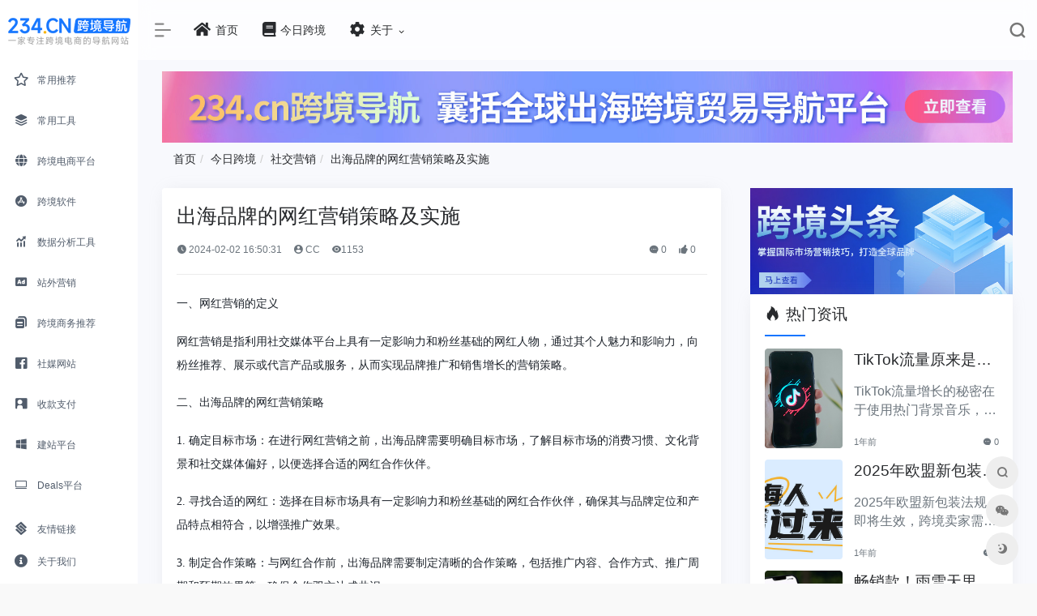

--- FILE ---
content_type: text/html; charset=utf-8
request_url: https://www.234.cn/content-2878.html
body_size: 22284
content:
<!DOCTYPE html>
<html lang="zh-CN">

<head>
  <meta charset="UTF-8" />
  <title>出海品牌的网红营销策略及实施 - 234跨境导航</title>
  <meta name="keywords" content="跨境电商技巧，站外推广，网红营销，经验分享" />
  <meta name="description" content="一、网红营销的定义
网红营销是指利用社交媒体平台上具有一定影响力和粉丝基础的网红人物，通过其个人魅力和影响力，向粉丝推荐、展示或代言........" />
  <meta http-equiv="X-UA-Compatible" content="IE=edge, chrome=1" />
  <meta name="viewport" content="width=device-width, initial-scale=1.0, minimum-scale=1.0, maximum-scale=1.0, user-scalable=no" />
  <meta name="theme-color" content="#f9f9f9" />
  <!-- Open Graph -->
  <meta property="og:title" content="出海品牌的网红营销策略及实施">
  <meta property="og:type" content="article">
  <meta property="og:url" content="https://www.234.cn/content-2878.html">
  <meta property="og:image" content="https://www.234.cn/uploads/attach/2023/09/20230927/393f7dc7d64b4c6723a9d11171878d2e.jpg">
  <meta property="og:description" content="一、网红营销的定义
网红营销是指利用社交媒体平台上具有一定影响力和粉丝基础的网红人物，通过其个人魅力和影响力，向粉丝推荐、展示或代言........">
  <meta property="og:site_name" content="234跨境导航">
  <link rel="stylesheet" id="block-library-css" href="/html/assets/css/block-library.min-5.6.2.css" type="text/css" media="all" />
<link rel="stylesheet" id="iconfont-css" href="/html/assets/css/iconfont-3.0.1.css" type="text/css" media="all" />
<link rel="stylesheet" id="layui-css" href="/static/plug/layui/css/layui.css" type="text/css">
<link rel="stylesheet" id="bootstrap-css" href="/html/assets/css/bootstrap.min-4.3.1.css" type="text/css" media="all" />
<link rel="stylesheet" id="fancybox-css" href="/html/assets/css/fancybox.min-3.5.7.css" type="text/css" media="all" />
<link rel="stylesheet" id="iowen-css" href="/html/assets/css/style-3.0.1.css?v=0.22" type="text/css" media="all" />
<link rel="stylesheet" id="custom-css" href="/html/assets/css/custom-style.css?v=0.22" type="text/css" media="all" />
<link rel="stylesheet" id="fortawesome-css" href="/html/assets/fontawesome-5.15.4/css/all.min.css" type="text/css" />
<link rel="stylesheet" id="flag-icons-css" href="/html/assets/css/flag-icons.css?v=0.22" type="text/css" media="all" />
<script type="text/javascript" src="/html/assets/js/jquery.min-3.2.1.js" id="jquery-js"></script>
<script type="text/javascript" src="/html/assets/js/content-search.js?v=0.22" id="content-search-js"></script>
<link rel="stylesheet/less" id="Joker-css" href="/html/assets/css/Joker.less?v=0.22" type="text/css" media="all" />
<script src="/static/plug/vue/dist/vue.min.js"></script>
<script src="/static/plug/axios.min.js"></script>
<script src="/static/plug/layui/layui.js"></script>
<script>
    less = {
        env: "development",
        async: false,
        fileAsync: false,
        poll: 1000,
        functions: {},
        dumpLineNumbers: "comments",
        relativeUrls: false,
        rootpath: "/"
    };
</script>
<script src="//cdnjs.cloudflare.com/ajax/libs/less.js/2.5.3/less.min.js"></script>
  <style>
    .theiaStickySidebar:after {
      content: "";
      display: table;
      clear: both;
    }

    .breadcrumb {
      background-color: #f8f9fd;
    }

    .breadcrumb>li+li:before {
      color: #CCCCCC;
      content: "/ ";
      padding: 0 5px;
    }

    .cont_html {
      font-size: 16px
    }

    .cont_html img {
      max-width: 100% !important
    }

    .cont_html span {
      white-space: normal;
    }
  </style>
</head>

<body class="io-grey-mode">

  <div id="loading">
  <style>
    .loading {
      fill: none;
      stroke: #ffa940;
      stroke-width: 8;
      stroke-linecap: round;
      stroke-dasharray: 2, 251;
      stroke-dashoffset: 0;
      animation: loading 1.2s infinite ease-in-out;
    }

    @keyframes loading {
      0% {
        stroke-dasharray: 2, 251;
        stroke-dashoffset: 0;
      }

      50% {
        stroke-dasharray: 175, 251;
        stroke-dashoffset: -90px;
      }

      100% {
        stroke-dasharray: 2, 251;
        stroke-dashoffset: -250px;
      }
    }
  </style>
  <svg>
    <circle cx="100" cy="100" r="40" class="loading" />
  </svg>
</div>



  <div class="page-container">
    <div id="sidebar" class="sticky sidebar-nav fade" style="width: 170px;">
      <!--mini-sidebar style="width: 60px;"-->
      <div class="modal-dialog h-100 sidebar-nav-inner">
        <div class="sidebar-logo border-bottom border-color">
          <div class="logo overflow-hidden">
            <a href="/" class="logo-expanded">
              <img src="/html/assets/images/logo.png" height="40" class="logo-light" alt="234跨境导航">
              <img src="/html/assets/images/logo.png" height="40" class="logo-dark d-none" alt="234跨境导航">
            </a>
            <a href="/" class="logo-collapsed">
              <img src="/html/assets/images/logo-234.png" height="40" class="logo-light" alt="234跨境导航">
              <img src="/html/assets/images/logo-234.png" height="40" class="logo-dark d-none" alt="234跨境导航">
            </a>
          </div>
        </div>
        <div class="sidebar-menu flex-fill">
          <div class="sidebar-scroll">
            <div class="sidebar-menu-inner">
              <ul>
   <!--<li class="sidebar-item">
        <a href="/chatgpt" class="smooth">
            <i class="fas fa-medal fa-lg icon-fw icon-lg mr-2"></i>
            <span>ChatGPT</span>
        </a>
    </li>-->
    <li class="sidebar-item">
        <a href="/#favorites" class="smooth">
            <i class="far fa-star fa-lg icon-fw icon-lg mr-2"></i>
            <span>常用推荐</span>
        </a>
    </li>
        <li class="sidebar-item">
        <a href="/#fav-24" class="smooth change-href">
            <i class="iconfont icon-category icon-fw icon-lg mr-2"></i>
            <span>常用工具</span>
        </a>
    </li>
        <li class="sidebar-item">
        <a href="/#fav-22" class="smooth change-href">
            <i class="iconfont icon-globe icon-fw icon-lg mr-2"></i>
            <span>跨境电商平台</span>
        </a>
    </li>
        <li class="sidebar-item">
        <a href="/#fav-18" class="smooth change-href">
            <i class="iconfont icon-app-store-fill-b icon-fw icon-lg mr-2"></i>
            <span>跨境软件</span>
        </a>
    </li>
        <li class="sidebar-item">
        <a href="/#fav-16" class="smooth change-href">
            <i class="iconfont icon-tubiaopeizhi icon-fw icon-lg mr-2"></i>
            <span>数据分析工具</span>
        </a>
    </li>
        <li class="sidebar-item">
        <a href="/#fav-14" class="smooth change-href">
            <i class="iconfont icon-ad-copy icon-fw icon-lg mr-2"></i>
            <span>站外营销</span>
        </a>
    </li>
        <li class="sidebar-item">
        <a href="/#fav-12" class="smooth change-href">
            <i class="iconfont icon-instructions icon-fw icon-lg mr-2"></i>
            <span>跨境商务推荐</span>
        </a>
    </li>
        <li class="sidebar-item">
        <a href="/#fav-10" class="smooth change-href">
            <i class="iconfont icon-facebook icon-fw icon-lg mr-2"></i>
            <span>社媒网站</span>
        </a>
    </li>
        <li class="sidebar-item">
        <a href="/#fav-8" class="smooth change-href">
            <i class="iconfont icon-business icon-fw icon-lg mr-2"></i>
            <span>收款支付</span>
        </a>
    </li>
        <li class="sidebar-item">
        <a href="/#fav-27" class="smooth change-href">
            <i class="iconfont icon-microsoft icon-fw icon-lg mr-2"></i>
            <span>建站平台</span>
        </a>
    </li>
        <li class="sidebar-item">
        <a href="/#fav-28" class="smooth change-href">
            <i class="iconfont icon-huabanfuben icon-fw icon-lg mr-2"></i>
            <span>Deals平台</span>
        </a>
    </li>
        <li class="sidebar-item">
        <a href="/#fav-30" class="smooth change-href">
            <i class="iconfont icon-tougao icon-fw icon-lg mr-2"></i>
            <span>Ai工具合集</span>
        </a>
    </li>
        <li class="sidebar-item">
        <a href="/#fav-31" class="smooth change-href">
            <i class="iconfont icon-shangchuan icon-fw icon-lg mr-2"></i>
            <span>海外网络</span>
        </a>
    </li>
        <li class="sidebar-item">
        <a href="/#fav-32" class="smooth change-href">
            <i class="iconfont icon-related icon-fw icon-lg mr-2"></i>
            <span>虚拟业务</span>
        </a>
    </li>
        <li class="sidebar-item">
        <a href="/#fav-34" class="smooth change-href">
            <i class="iconfont icon-book icon-fw icon-lg mr-2"></i>
            <span>内容制作</span>
        </a>
    </li>
        <li class="sidebar-item">
        <a href="/#fav-20" class="smooth change-href">
            <i class="iconfont icon-comment icon-fw icon-lg mr-2"></i>
            <span>跨境资讯</span>
        </a>
    </li>
        <li class="sidebar-item">
        <a href="/#fav-29" class="smooth change-href">
            <i class="iconfont icon-smiley-circle icon-fw icon-lg mr-2"></i>
            <span>跨境学区</span>
        </a>
    </li>
        <li class="sidebar-item">
        <a href="/#fav-33" class="smooth change-href">
            <i class="iconfont icon-buy_car icon-fw icon-lg mr-2"></i>
            <span>货源网站</span>
        </a>
    </li>
    </ul>
            </div>
          </div>
        </div>
        <div class="border-top py-2 border-color">
          <div class="flex-bottom">
            <ul>
    <li id="menu-item-212" class="menu-item menu-item-type-custom menu-item-object-custom menu-item-212 sidebar-item">
        <a href="#friendlink" class="smooth">
            <i class="fab fa-staylinked icon-fw icon-lg mr-2"></i>
            <span>友情链接</span>
        </a>
    </li>
    <li id="menu-item-213" class="menu-item menu-item-type-custom menu-item-object-custom menu-item-213 sidebar-item">
        <a target="_blank" rel="noopener" href="/about.html">
            <i class="fa fa-info-circle icon-fw icon-lg mr-2"></i>
            <span>关于我们 </span></a>
    </li>
</ul>
          </div>
        </div>
      </div>
    </div>
    <div class="main-content flex-fill grid-bg">
      <div class="big-header-banner bgbg header-bg">
        <style>
    .tap-login a.active {
        border-bottom: 2px solid #007bff !important;
    }
</style>
<div id="app-login">
    <div id="header" class="page-header sticky">
        <div class="navbar navbar-expand-md">
            <div class="container-fluid p-0">
                <a href="/" class="navbar-brand d-md-none" title="234跨境导航">
                    <img src="/html/assets/images/logo.png" class="logo-light" alt="234跨境导航">
                    <img src="/html/assets/images/logo-234.png" class="logo-dark d-none" alt="234跨境导航">
                </a>
                <div class="collapse navbar-collapse order-2 order-md-1">
                    <div class="header-mini-btn">
                        <label>
                            <input id="mini-button" type="checkbox" checked="checked">
                            <svg viewbox="0 0 100 100" xmlns="http://www.w3.org/2000/svg">
                                <path class="line--1" d="M0 40h62c18 0 18-20-17 5L31 55"></path>
                                <path class="line--2" d="M0 50h80"></path>
                                <path class="line--3" d="M0 60h62c18 0 18 20-17-5L31 45"></path>
                            </svg>
                        </label>
                    </div>
                    <ul class="navbar-nav site-menu" style="margin-right: 16px;">
                        <li>
    <a href="/" title="234跨境导航-首页">
        <i class="fa fa-home fa-lg mr-2"></i>
        <span>首页</span>
    </a>
    <ul class="sub-menu">
    </ul>
</li>
<!--<li>
    <a href="/chatgpt">
        <i class="fab fa-hive fa-lg mr-2"></i>
        <span>跨境ChatGPT</span>
    </a>
    <ul class="sub-menu">
    </ul>
</li>
<li>
    <a href="#">
        <i class="fab fa-hive fa-lg mr-2"></i>
        <span>AI绘画</span>
    </a>
    <ul class="sub-menu">
    </ul>
</li>
-->
<li>
    <a href="/jinrikuajing" title="今日跨境">
        <i class="fa fa-book fa-lg mr-2"></i>
        <span>今日跨境 </span>
    </a>
    <ul class="sub-menu">
    </ul>
</li>
<li class="menu-item-has-children">
    <a href="">
        <i class="fa fa-cog fa-lg mr-2"></i>
        <span>关于</span>
    </a>
    <ul class="sub-menu">
        <li><a href="/about.html" title="关于我们">关于我们</a></li>
        <li><a href="/about.html" title="联系我们">联系我们</a></li>
    </ul>
</li>
                    </ul>                   
                </div>
                <ul class="nav navbar-menu text-xs order-1 order-md-2">
                    <!--<li class="nav-item mr-3 mr-lg-0 d-none d-lg-block">
                        <div id="hitokoto"><a href="/content-3577.html" title="有单量没利润，有利润没单量原来问题根源在这里！" target="_blank" id="topnews_text">有单量没利润，有利润没单量原来问题根源在这里！</a></div>
                    </li>-->
                    <li class="nav-search ml-3 ml-md-4">
                        <a href="javascript:" title="搜索" data-toggle="modal" data-target="#search-modal"><i class="iconfont icon-search icon-2x"></i></a>
                    </li>
                    <li class="nav-search ml-3 ml-md-4" v-if="login">
                        <a href="/user/" title="会员中心"><i class="iconfont icon-user-circle icon-2x"></i></a>
                    </li>
                    <!--<li class="nav-search ml-3 ml-md-4" v-else>
                        <a href="javascript:" title="会员登录" data-toggle="modal" data-target="#login-modal"><i class="iconfont icon-user-circle icon-2x"></i></a>
                    </li>-->
                    <li class="nav-search ml-3 ml-md-4" v-if="login">
                        <a href="javascript:" title="会员退出"><i class="iconfont icon-download icon-2x"></i></a>
                    </li>
                    <li class="nav-item d-md-none mobile-menu ml-3 ml-md-4">
                        <a href="javascript:" id="sidebar-switch" data-toggle="modal" data-target="#sidebar"><i class="iconfont icon-classification icon-2x"></i></a>
                    </li>
                </ul>
            </div>
        </div>
    </div>
    <div class="placeholder" style="height:74px"></div>

    <div class="modal fade search-modal" id="login-modal">
        <div class="modal-dialog modal-lg modal-dialog-centered">
            <div class="modal-content">
                <div class="modal-body">
                    <div class="list-grid list-rounded my-n2">

                        <div class="list-item py-2">
                            <div class="list-content col-6 border-right pr-3 mr-3 d-none d-lg-block">
                                <div class="media media-3x2 rounded ">
                                    <a class="media-content" href="/content-1.html" title="测试" data-was-processed="true" style="background-image: url(&quot;https://www.shopaimi.com/manage/img/login.a50b2c85.png&quot;);"></a>

                                </div>
                                <p class="my-3 text-center overflowClip_1">跨境卖家导航</p>
                            </div>
                            <div class="list-content py-0">
                                <div class="list-body">
                                    <div class="text-left my-3">
                                        <img src="/html/assets/images/logo.png" height="40" class="logo-light" alt="234跨境导航">
                                    </div>
                                    <!-- 选项卡菜单-->
                                    <!--<ul id="myTab" class="nav nav-pills tap-login" role="tablist">
                                        <li class="active mx-2"><a href="#phone-login" class="active" role=" tab" data-toggle="pill">账号登录</a></li>
                                        <li class="mx-2"><a href="#qrcode-login" role="tab" data-toggle="pill">扫码登录</a></li>
                                    </ul>-->
                                    <!-- 选项卡面板 -->
                                    <div id="myTabContent" class="tab-content">
                                        <div class="tab-pane fade in active show" id="phone-login">
                                            <div class="panel">
                                                <div class="card-body">
                                                    <div id="myForm" class="jokerForm line">
                                                        <div :hasValue="form.account ? 1 : 0">
                                                            <input class="v-check" v-checkParam="{ required: true, type: 'mobile' }" type="text" v-model="form.account" />
                                                            <span>手机</span>
                                                        </div>

                                                        <div :hasValue="form.password ? 1 : 0" v-if="loginType === 'pass'">
                                                            <input class="v-check password" v-checkParam="{ required: true }" v-model="form.password" type="password" />
                                                            <span>密码</span>
                                                        </div>

                                                        <div class="captchaBox" :hasValue="form.code ? 1 : 0" v-if="loginType !== 'pass'">
                                                            <input class="v-check" v-checkParam="{ required: true }" v-model="form.code" type="text" />
                                                            <span>图片验证码</span>
                                                            <img class="captchaImg" :src="captchaImg" alt="" @click="getCode()" />
                                                        </div>

                                                        <div :hasValue="form.captcha ? 1 : 0" v-if="loginType !== 'pass'">
                                                            <input class="v-check" v-checkParam="{ required: true }" v-model="form.captcha" type="text" />
                                                            <span>手机验证码</span>
                                                            <div class="getCode" @click="webviewTimer"> {{time}} </div>
                                                        </div>

                                                        <div class="formBTN">
                                                            <p class="signUp">
                                                                新用户?
                                                                <a href="#reg" onclick="$(this).removeClass('active');" role="tab" data-toggle="pill" title=" 注册">注册</a>
                                                            </p>
                                                            <p class="forgetBtn">
                                                                <!--<a href="#forget" role="tab" data-toggle="pill" title="忘记密码？">忘记密码？</a>-->
                                                                <span @click="changLoginType">{{loginType === "pass" ? "短信登录" : "密码登录" }}</span>
                                                            </p>

                                                            <button v-checkSubmit:myForm="dologin">登陆</button>

                                                            <div>
                                                                <input type="checkbox" v-model="check1" id="sure" />
                                                                <label for="sure">我同意</label>
                                                                <!-- <input type="checkbox" name="" id=""> -->
                                                                <a href="/protocol.html" target="_blank" title="使用协议">《使用协议》</a>
                                                                <a href="/privacy.html" target="_blank" title="隐私政策">《隐私政策》</a>
                                                            </div>
                                                        </div>
                                                    </div>
                                                </div>
                                            </div>
                                        </div>
                                        <div class="tab-pane fade" id="qrcode-login">
                                            <div class="panel">
                                                <div class="card-body">
                                                    手机验证码登录
                                                </div>
                                            </div>
                                        </div>
                                        <div class="tab-pane fade" id="reg">
                                            <div class="panel">
                                                <div class="card-body">
                                                    <div id="myForm" class="jokerForm line">
                                                        <div :hasValue="form.phone ? 1 : 0">
                                                            <input class="v-check" v-checkParam="{ required: true, type: 'mobile' }" type="text" v-model="form.phone" />
                                                            <span>手机</span>
                                                        </div>

                                                        <div :hasValue="form.pass ? 1 : 0">
                                                            <input class="v-check password" v-checkParam="{ required: true }" v-model="form.pass" type="password" />
                                                            <span>密码</span>
                                                        </div>

                                                        <div :hasValue="form.checkPass ? 1 : 0">
                                                            <input class="v-check" v-checkParam:myForm="{ required: true, checkPass: 'password' }" v-model="form.checkPass" type="password" />
                                                            <span>再次输入密码</span>
                                                        </div>

                                                        <div class="captchaBox" :hasValue="form.code ? 1 : 0">
                                                            <input class="v-check" v-checkParam="{ required: true }" v-model="form.code" type="text" />
                                                            <span>图片验证码</span>
                                                            <img class="captchaImg" :src="captchaImg" alt="" @click="getCode()" />
                                                        </div>

                                                        <div :hasValue="form.captcha ? 1 : 0">
                                                            <input class="v-check" v-checkParam="{ required: true }" v-model="form.captcha" type="text" />
                                                            <span>手机验证码</span>
                                                            <div class="getCode" @click="webviewTimer">{{ time }}</div>
                                                        </div>

                                                        <div class="formBTN">

                                                            <p class="signUp">
                                                                已经有账户了?
                                                                <a href="#phone-login" onclick="$(this).removeClass('active');" role="tab" data-toggle="pill" title="直接登陆">直接登陆</a>
                                                            </p>

                                                            <button v-checkSubmit:myForm="registerBtn">注册</button>

                                                            <div>
                                                                <input type="checkbox" v-model="check1" id="sure" />
                                                                <label for="sure">我同意</label>
                                                                <a href="/services.html" target="_blank" rel="noopener noreferrer">《用户协议》</a>
                                                                <a href="/privacy.html" target="_blank" rel="noopener noreferrer">《隐私政策》</a>
                                                            </div>

                                                        </div>
                                                    </div>
                                                </div>
                                            </div>
                                        </div>
                                        <div class="tab-pane fade" id="forget">
                                            <div class="panel">
                                                <div class="card-body">
                                                    <div id="myForm" class="jokerForm line">
                                                        <div :hasValue="form.phone ? 1 : 0">
                                                            <input class="v-check" v-checkParam="{ required: true, type: 'mobile' }" type="text" v-model="form.phone" />
                                                            <span>手机号</span>
                                                        </div>

                                                        <div :hasValue="form.password ? 1 : 0">
                                                            <input class="v-check password" v-checkParam="{ required: true }" v-model="form.password" type="password" />
                                                            <span>新密码</span>
                                                        </div>

                                                        <div :hasValue="form.checkPass ? 1 : 0">
                                                            <input class="v-check" v-checkParam:myForm="{ required: true, checkPass: 'password' }" v-model="form.checkPass" type="password" />
                                                            <span>再次输入新密码</span>
                                                        </div>


                                                        <div class="captchaBox" :hasValue="form.code ? 1 : 0">
                                                            <input class="v-check" v-checkParam="{ required: true }" v-model="form.code" type="text" />
                                                            <span>图片验证码</span>
                                                            <img class="captchaImg" :src="captchaImg" alt="" @click="getCode()" />
                                                        </div>

                                                        <div :hasValue="form.captcha ? 1 : 0">
                                                            <input class="v-check" v-checkParam="{ required: true }" v-model="form.captcha" type="text" />
                                                            <span>手机验证码</span>
                                                            <div class="getCode" @click="webviewTimer">{{ time }}</div>
                                                        </div>
                                                        <div class="formBTN">
                                                            <button v-checkSubmit:myForm="resetPwd">重置</button>
                                                        </div>
                                                    </div>
                                                </div>
                                            </div>
                                        </div>
                                    </div>

                                </div>
                            </div>
                        </div>

                    </div>
                </div>
            </div>
        </div>
    </div>

</div>

<script>
    var uvue = new Vue({
        el: '#app-login',
        data: {
            login: false,
            loginType: "pass",
            time: "获取手机验证码",
            key: "",
            captchaImg: "",
            check1: true,
            form: {
                account: "", //15659456148
                password: "", //1111111
                captcha: "",
                code: "",
                checkPass: '',
            },
            typingIndex: 0,
            msg: "",
            message: "正在组织语言，请稍等片刻.."
        },
        watch: {

            // 'formData.image':function (n) {
            //     if(!this.batchAttr.pic){
            //         this.batchAttr.pic = n;
            //     }
            //     if(!this.formData.attr.pic){
            //         this.formData.attr.pic = n;
            //     }
            // }
        },
        methods: {
            /**
             * 提示
             * */
            showMsg: function(msg, success) {
                //$('#submit').removeAttr('disabled').text('提交');
                layui.use(['layer'], function() {
                    layui.layer.msg(msg, success);
                });
                /*showAlert({
                    "status": success,
                    "msg": msg
                });*/
            },
            formatTime: function(value) {
                var date = new Date(value);
                Y = date.getFullYear(),
                    m = date.getMonth() + 1,
                    d = date.getDate(),
                    H = date.getHours(),
                    i = date.getMinutes(),
                    s = date.getSeconds();
                if (m < 10) {
                    m = '0' + m;
                }
                if (d < 10) {
                    d = '0' + d;
                }
                if (H < 10) {
                    H = '0' + H;
                }
                if (i < 10) {
                    i = '0' + i;
                }
                if (s < 10) {
                    s = '0' + s;
                }
                var t = Y + '-' + m + '-' + d + ' ' + H + ':' + i;
                return t;
            },
            getInfo: function() {
                var that = this;
                that.requestGet('/api/userinfo').then(function(res) {
                    console.log(res.data);
                    if (res.status == 200) {

                    } else {
                        that.showMsg(res.msg);
                    }
                    //sessionStorage.setItem('username','');
                }).catch(function(res) {
                    that.showMsg(res.msg);
                })
            },
            requestPost: function(url, data) {
                return new Promise(function(resolve, reject) {
                    axios.post(url, data).then(function(res) {
                        if (res.status == 200) {
                            resolve(res.data)
                        } else {
                            reject(res.data);
                        }
                    }).catch(function(err) {
                        reject({
                            msg: err
                        })
                    });
                })
            },
            requestGet: function(url) {
                //console.log(axios);
                return new Promise(function(resolve, reject) {
                    axios.get(url).then(function(res) {
                        if (res.status == 200) {
                            resolve(res.data)
                        } else {
                            reject(res.data);
                        }
                    }).catch(function(err) {
                        reject({
                            msg: err
                        })
                    });
                })
            },

            changLoginType() {
                if (this.loginType === "pass") {
                    this.loginType = "code";
                } else {
                    this.loginType = "pass";
                }
            },
            webviewTimer() {
                var that = this;
                if (!/^1[3|4|5|7|8]\d{9}$/.test(this.form.account)) {
                    return that.showMsg("请输入正确的手机号");
                }
                if (this.form.code.length == 0) {
                    return that.showMsg("请输入图片验证码");
                }
                if (this.time !== "获取手机验证码") return;
                this.time = 60;
                let timer = setInterval(() => {
                    this.time--;
                    if (this.time === 0) {
                        clearInterval(timer);
                        this.time = "获取手机验证码";
                    }
                }, 1000);
                //this.verify_register();
            },
            dologin() {
                var that = this;
                if (!this.check1) {
                    return that.showMsg("了解并同意《使用协议》和《隐私政策");
                }

                if (this.loginType === "pass") {
                    //this.login();
                } else {
                    //this.codeLogin();
                }
            },
            getCode() {
                var that = this;
                that.requestGet('/api/verify_code')
                    .then((res) => {
                        this.captchaImg = "/api/img_captcha?key=" + res.data.key;
                        this.key = res.data.key;
                    })
                    .catch((err) => {
                        console.log(err);
                    });
            },
            // 注册
            registerBtn() {
                var that = this;
                if (!this.check1) {
                    return that.showMsg("了解并同意《使用协议》和《隐私政策");
                }
            },
            resetPwd() {

            }
        },
        mounted: function() {
            var that = this;
            axios.defaults.headers.common['X-Requested-With'] = 'XMLHttpRequest';
            axios.defaults.headers.common['Authori-zation'] = 'Bearer ';
            if (sessionStorage.getItem('username') && sessionStorage.getItem('usertoken')) {
                that.login = true;
                axios.defaults.headers.common['Authori-zation'] = 'Bearer ' + sessionStorage.getItem('usertoken');
            }
            //that.getInfo();
            /*var that = this;
            axios.defaults.headers.common['X-Requested-With'] = 'XMLHttpRequest';
            that.getProductInfo();
            window.$vm = that;
            window.changeIMG = that.changeIMG;
            window.insertEditor = that.insertEditor;
            //window.insertEditorVideo = that.insertEditorVideo;
            window.successFun = function() {
                // that.getRuleList(1);
            }*/

        }
    });
</script>
      </div>
      <div id="content" class="content-site customize-site my-2 my-md-3" style="transform: none;">
	     <div class="panel" style="position: relative;">
                    <a class="ternbi-item-10" href="https://www.234.cn/" target="_blank">
                        <img style="width: 100%;" src="/html/assets/images/3.jpg">
                    </a>
         </div>
        <ul class="breadcrumb">
          <li><a href="/" title="首页">首页</a></li>
          <li><a href="/jinrikuajing" title="今日跨境">今日跨境</a></li>
		  <li><a href="article-shejiaoyingxiao" title="社交营销">社交营销</a></li>
          <li><a href="/content-2878.html" title="出海品牌的网红营销策略及实施">出海品牌的网红营销策略及实施</a></li>
        </ul>
        <div class="row" style="transform: none;">
          <div class="col-lg-8">
            <div class="panel card">
              <div class="card-body">
                <div class="panel-header mb-4">
                  <h1 class="h3 mb-3">出海品牌的网红营销策略及实施</h1>
                  <div class="d-flex flex-fill text-muted text-sm pb-4 border-bottom border-t">
                    <!--<span class="mr-3 d-none d-sm-block"><a href="article-shejiaoyingxiao" title="社交营销"><i class="iconfont icon-classification"></i> 社交营销</a></span>-->
					 <span class="mr-3 d-none d-sm-block"><i class="iconfont icon-time"></i> 2024-02-02 16:50:31</span> 
					<span class="mr-3"><a href="#" title="CC"><i class="iconfont icon-user-circle"></i> CC</a></span>                                
                    <div class="flex-fill"><i class="iconfont icon-chakan"></i>1153</div>
                    <span class="mr-3"><a class="smooth-n" href="#comments"> <i class="iconfont icon-comment"></i> 0</a></span>
                    <span class="mr-3"><a class="btn-like btn-link-like " href="javascript:;" post_like="" data-id="3017"><i class="iconfont icon-like"></i> <span class="like-count">0</span></a></span>
                  </div>
                </div>

                <div class="panel-body mt-2 cont_html">

                  <p><span style=";font-family:宋体;font-size:14pxfont-family:宋体">一、网红营销的定义</span></p><p><span style=";font-family:宋体;font-size:14pxfont-family:宋体">网红营销是指利用社交媒体平台上具有一定影响力和粉丝基础的网红人物，通过其个人魅力和影响力，向粉丝推荐、展示或代言产品或服务，从而实现品牌推广和销售增长的营销策略。</span><span style="font-family: 宋体; font-size: 14px;">&nbsp;</span></p><p><span style=";font-family:宋体;font-size:14pxfont-family:宋体">二、出海品牌的网红营销策略</span></p><p><span style=";font-family:宋体;font-size:14px"><span style="font-family:Calibri">1. </span><span style="font-family:宋体">确定目标市场：在进行网红营销之前，出海品牌需要明确目标市场，了解目标市场的消费习惯、文化背景和社交媒体偏好，以便选择合适的网红合作伙伴。</span></span></p><p><span style=";font-family:宋体;font-size:14px"><span style="font-family:Calibri">2. </span><span style="font-family:宋体">寻找合适的网红：选择在目标市场具有一定影响力和粉丝基础的网红合作伙伴，确保其与品牌定位和产品特点相符合，以增强推广效果。</span></span></p><p><span style=";font-family:宋体;font-size:14px"><span style="font-family:Calibri">3. </span><span style="font-family:宋体">制定合作策略：与网红合作前，出海品牌需要制定清晰的合作策略，包括推广内容、合作方式、推广周期和预期效果等，确保合作双方达成共识。</span></span></p><p><span style=";font-family:宋体;font-size:14pxfont-family:宋体"><img src="https://www.234.cn/uploads/attach/2023/09/20230927/393f7dc7d64b4c6723a9d11171878d2e.jpg"/></span></p><p><span style=";font-family:宋体;font-size:14px"><span style="font-family:Calibri">4. </span><span style="font-family:宋体">个性化定制内容：根据目标市场和网红的特点，定制个性化的推广内容，使之符合目标受众的口味和喜好，增加推广效果。</span></span></p><p><span style=";font-family:宋体;font-size:14px"><span style="font-family:Calibri">5. </span><span style="font-family:宋体">强化品牌形象：在网红营销过程中，出海品牌需要通过网红传播品牌核心价值观和形象，提升品牌知名度和美誉度。</span></span></p><p><span style=";font-family:宋体;font-size:14px"><span style="font-family:Calibri">6. </span><span style="font-family:宋体">监控和评估效果：在合作进行期间，出海品牌需要对网红营销效果进行监控和评估，及时调整策略，确保达到预期的推广效果。</span></span><span style="font-family: 宋体; font-size: 14px;">&nbsp;</span></p><p><span style=";font-family:宋体;font-size:14pxfont-family:宋体">三、出海品牌的网红营销实施</span></p><p><span style=";font-family:宋体;font-size:14px"><span style="font-family:Calibri">1. </span><span style="font-family:宋体">选择合适的社交媒体平台：根据目标市场的偏好，选择适合的社交媒体平台，如</span><span style="font-family:Calibri">Instagram</span><span style="font-family:宋体">、</span><span style="font-family:Calibri">YouTube</span><span style="font-family:宋体">、</span><span style="font-family:Calibri">Facebook</span><span style="font-family:宋体">等，进行网红营销推广。</span></span></p><p><span style=";font-family:宋体;font-size:14px"><span style="font-family:Calibri">2. </span><span style="font-family:宋体">与网红建立合作关系：通过代理机构或自主寻找，与具有影响力的网红建立合作关系，达成合作协议，明确合作内容和方式。</span></span></p><p><span style=";font-family:宋体;font-size:14px"><span style="font-family:Calibri">3. </span><span style="font-family:宋体">制定推广内容：根据目标市场需求和网红的特点，制定个性化的推广内容，确保与目标受众产生共鸣。</span></span></p><p><span style=";font-family:宋体;font-size:14px"><span style="font-family:Calibri">4. </span><span style="font-family:宋体">发布推广内容：通过网红发布推广内容，利用其影响力和粉丝基础，将品牌形象和产品推广给目标受众。</span></span></p><p><span style=";font-family:宋体;font-size:14px"><span style="font-family:Calibri">5. </span><span style="font-family:宋体">跟踪效果并调整：在推广过程中，出海品牌需要及时跟踪推广效果，收集数据进行分析，并根据数据结果调整推广策略，以达到最佳的营销效果。</span></span></p><p><span style=";font-family:宋体;font-size:14px">&nbsp;</span></p><p><span style=";font-family:Calibri;font-size:14px">&nbsp;</span></p><p><br/></p>
                  <!--<div class="wbp-cbm" wb-share-url="https://www.ternbi.com/content-2878.html">
                    <div class="dwqr-inner"><a class="wb-btn-dwqr wb-btn-like j-dwqr-like-btn" data-count="0" rel="nofollow"><svg class="wb-icon wbsico-like">
                          <use xlink:href="#wbsico-dwqr-like"></use>
                        </svg><span class="like-count">赞</span></a><a class="wb-btn-dwqr wb-btn-share j-dwqr-social-btn" rel="nofollow"><svg class="wb-icon wbsico-share">
                          <use xlink:href="#wbsico-dwqr-share"></use>
                        </svg><span>分享</span></a></div>
                  </div>-->
                </div>

                <div class="tags my-2">
                  <i class="iconfont icon-tags"></i>
                                    <a href="/tag-kuajingdianshangjiqiao" title="跨境电商技巧" class="color-2">跨境电商技巧</a>
                                    <a href="/tag-zhanwaituiguang" title="站外推广" class="color-1">站外推广</a>
                                    <a href="/tag-wanghongyingxiao" title="网红营销" class="color-5">网红营销</a>
                                    <a href="/tag-jingyanfenxiang" title="经验分享" class="color-6">经验分享</a>
                                  </div>

              </div>
            </div>
            <div class="single-top-area text-sm clearfix card mt-4">
              <div class="card-body">
                <strong>版权声明：</strong>本站内容源自互联网，如有内容侵犯了你的权益，请联系删除相关内容。<br>
              </div>
            </div>
			
			<div class="panel" style="position: relative;">
                    <a class="ternbi-item-10" href="https://www.234.cn/" target="_blank">
                        <img style="width: 100%;" src="/html/assets/images/2.jpg">
                    </a>
                </div>
			
            <div class="near-navigation rounded mt-4 py-2">

                            <div class="nav previous border-right border-color">
                <a class="near-permalink" href="/content-2872.html">
                  <span>上一篇</span>
                  <h4 class="near-title">提高线上销量的17种社交媒体营销技巧（2）</h4>
                </a>
              </div>
                            <div class="nav previous border-right border-color" style="text-align: right;">
                <a class="near-permalink" href="/content-2932.html">
                  <span>下一篇</span>
                  <h4 class="near-title">墨西哥电商市场的发展现状及网红营销的特点与趋势（上）</h4>
                </a>
              </div>
              
            </div>
			
			<div class="panel card mt-4">
              <div class="text-sm overflowClip_1 border-bottom border-t mx-4 pt-2">
                <h1 class="h3 mb-3"><i class="mr-2 iconfont icon-name"></i>相关文章</h1>
              </div>
              <div class="row m-4">

                                <div class="col-md-6 col-xl-6 list-grid list-rounded my-n2 py-2">
                  <div class="list-item py-2">
                    <div class="media media-3x2 rounded col-4 mr-3">
                      <a class="media-content" href="/content-3440.html" title="打开节日消费市场：借助海外红人提升品牌曝光" data-was-processed="true" style="background-image: url(&quot;https://www.234.cn/uploads/attach/2024/12/20241203/17d09c9f8be7e02a67ef7cccd3e195ad.jpg&quot;);"></a>
                    </div>
                    <div class="list-content py-0">
                      <div class="list-body">
                        <a href="/content-3440.html" class="list-title text-xl overflowClip_1" title="打开节日消费市场：借助海外红人提升品牌曝光" rel="bookmark">打开节日消费市场：借助海外红人提升品牌曝光</a>
                        <div class="list-desc text-sm text-secondary my-3">
                          <div class="overflowClip_2 text-lg">对于跨境商家而言，圣诞节是提升销售的关键时期。借助海外红人营销，品牌能够有效提升曝光率，吸引消费者。</div>
                        </div>
                      </div>
                      <div class="list-footer">
                        <div class="d-flex flex-fill text-muted text-xs">
                          <time class="d-inline-block">2024-12-04</time>
                          <div class="flex-fill"></div>
                          <span class="discuss"><i class="iconfont icon-comment"></i> 0</span>
                        </div>
                      </div>
                    </div>
                  </div>
                </div>
               
                                <div class="col-md-6 col-xl-6 list-grid list-rounded my-n2 py-2">
                  <div class="list-item py-2">
                    <div class="media media-3x2 rounded col-4 mr-3">
                      <a class="media-content" href="/content-3437.html" title="全球视野：深耕海外社交媒体的成功策略" data-was-processed="true" style="background-image: url(&quot;https://www.234.cn/uploads/attach/2023/11/20231106/6997fdce04519857d93ee89e99947432.jpg&quot;);"></a>
                    </div>
                    <div class="list-content py-0">
                      <div class="list-body">
                        <a href="/content-3437.html" class="list-title text-xl overflowClip_1" title="全球视野：深耕海外社交媒体的成功策略" rel="bookmark">全球视野：深耕海外社交媒体的成功策略</a>
                        <div class="list-desc text-sm text-secondary my-3">
                          <div class="overflowClip_2 text-lg">在全球化的时代，社交媒体成为连接品牌与国际受众的重要桥梁。本文将探讨深耕海外社交媒体的成功策略，帮助企业提高其全球影响力，增强品牌认知并吸引更多国际客户。</div>
                        </div>
                      </div>
                      <div class="list-footer">
                        <div class="d-flex flex-fill text-muted text-xs">
                          <time class="d-inline-block">2024-12-03</time>
                          <div class="flex-fill"></div>
                          <span class="discuss"><i class="iconfont icon-comment"></i> 0</span>
                        </div>
                      </div>
                    </div>
                  </div>
                </div>
               
                                <div class="col-md-6 col-xl-6 list-grid list-rounded my-n2 py-2">
                  <div class="list-item py-2">
                    <div class="media media-3x2 rounded col-4 mr-3">
                      <a class="media-content" href="/content-3199.html" title="如何提高在deal站发布帖子的效果？实用技巧分享！" data-was-processed="true" style="background-image: url(&quot;https://www.234.cn/uploads/attach/2023/09/20230915/6adcfb09aa4433ada4b808fe9003193e.jpg&quot;);"></a>
                    </div>
                    <div class="list-content py-0">
                      <div class="list-body">
                        <a href="/content-3199.html" class="list-title text-xl overflowClip_1" title="如何提高在deal站发布帖子的效果？实用技巧分享！" rel="bookmark">如何提高在deal站发布帖子的效果？实用技巧分享！</a>
                        <div class="list-desc text-sm text-secondary my-3">
                          <div class="overflowClip_2 text-lg">对于亚马逊或速卖通卖家来说，提高在deal站发布帖子的效果至关重要。</div>
                        </div>
                      </div>
                      <div class="list-footer">
                        <div class="d-flex flex-fill text-muted text-xs">
                          <time class="d-inline-block">2024-05-26</time>
                          <div class="flex-fill"></div>
                          <span class="discuss"><i class="iconfont icon-comment"></i> 0</span>
                        </div>
                      </div>
                    </div>
                  </div>
                </div>
               
                                <div class="col-md-6 col-xl-6 list-grid list-rounded my-n2 py-2">
                  <div class="list-item py-2">
                    <div class="media media-3x2 rounded col-4 mr-3">
                      <a class="media-content" href="/content-3191.html" title="Pinterest发布最新用户报告：品牌如何吸引海外年轻人？" data-was-processed="true" style="background-image: url(&quot;https://www.234.cn/uploads/attach/2023/11/20231102/c031a96fb78e648d75d3ca851dc75d5e.jpg&quot;);"></a>
                    </div>
                    <div class="list-content py-0">
                      <div class="list-body">
                        <a href="/content-3191.html" class="list-title text-xl overflowClip_1" title="Pinterest发布最新用户报告：品牌如何吸引海外年轻人？" rel="bookmark">Pinterest发布最新用户报告：品牌如何吸引海外年轻人？</a>
                        <div class="list-desc text-sm text-secondary my-3">
                          <div class="overflowClip_2 text-lg">Pinterest最新发布用户报告，揭示品牌如何吸引海外年轻人。报告为出海行业提供宝贵洞察，Pinterest作为&ldquo;小红书&rdquo;海外版，内容创作、分享和购物体验为品牌提供独特种草机会。</div>
                        </div>
                      </div>
                      <div class="list-footer">
                        <div class="d-flex flex-fill text-muted text-xs">
                          <time class="d-inline-block">2024-05-24</time>
                          <div class="flex-fill"></div>
                          <span class="discuss"><i class="iconfont icon-comment"></i> 0</span>
                        </div>
                      </div>
                    </div>
                  </div>
                </div>
               
                                <div class="col-md-6 col-xl-6 list-grid list-rounded my-n2 py-2">
                  <div class="list-item py-2">
                    <div class="media media-3x2 rounded col-4 mr-3">
                      <a class="media-content" href="/content-3029.html" title="奥地利EPR注册号要求上线：Temu平台加强环保合规" data-was-processed="true" style="background-image: url(&quot;https://www.234.cn/uploads/attach/2023/12/20231214/2824e390d379b60e6417525fe7e0e0b9.jpg&quot;);"></a>
                    </div>
                    <div class="list-content py-0">
                      <div class="list-body">
                        <a href="/content-3029.html" class="list-title text-xl overflowClip_1" title="奥地利EPR注册号要求上线：Temu平台加强环保合规" rel="bookmark">奥地利EPR注册号要求上线：Temu平台加强环保合规</a>
                        <div class="list-desc text-sm text-secondary my-3">
                          <div class="overflowClip_2 text-lg">Temu平台强调环保合规，要求卖家上传奥地利EPR注册号，表达出对环保责任的重视，对卖家提出紧迫合规任务。</div>
                        </div>
                      </div>
                      <div class="list-footer">
                        <div class="d-flex flex-fill text-muted text-xs">
                          <time class="d-inline-block">2024-04-25</time>
                          <div class="flex-fill"></div>
                          <span class="discuss"><i class="iconfont icon-comment"></i> 0</span>
                        </div>
                      </div>
                    </div>
                  </div>
                </div>
               
                                <div class="col-md-6 col-xl-6 list-grid list-rounded my-n2 py-2">
                  <div class="list-item py-2">
                    <div class="media media-3x2 rounded col-4 mr-3">
                      <a class="media-content" href="/content-2933.html" title="墨西哥电商市场的发展现状及网红营销的特点与趋势（下）" data-was-processed="true" style="background-image: url(&quot;https://www.234.cn/uploads/attach/2023/09/20230927/bb7671ad732164cffc8ec29edeab0fbc.jpg&quot;);"></a>
                    </div>
                    <div class="list-content py-0">
                      <div class="list-body">
                        <a href="/content-2933.html" class="list-title text-xl overflowClip_1" title="墨西哥电商市场的发展现状及网红营销的特点与趋势（下）" rel="bookmark">墨西哥电商市场的发展现状及网红营销的特点与趋势（下）</a>
                        <div class="list-desc text-sm text-secondary my-3">
                          <div class="overflowClip_2 text-lg">3. 网红影响力强大：墨西哥的网红在社交媒体上拥有庞大的粉丝群体，其影响力不容小觑。通过与网红合作，电商企业可以借助网红的........</div>
                        </div>
                      </div>
                      <div class="list-footer">
                        <div class="d-flex flex-fill text-muted text-xs">
                          <time class="d-inline-block">2024-02-11</time>
                          <div class="flex-fill"></div>
                          <span class="discuss"><i class="iconfont icon-comment"></i> 0</span>
                        </div>
                      </div>
                    </div>
                  </div>
                </div>
               
                                <div class="col-md-6 col-xl-6 list-grid list-rounded my-n2 py-2">
                  <div class="list-item py-2">
                    <div class="media media-3x2 rounded col-4 mr-3">
                      <a class="media-content" href="/content-2932.html" title="墨西哥电商市场的发展现状及网红营销的特点与趋势（上）" data-was-processed="true" style="background-image: url(&quot;https://www.234.cn/uploads/attach/2023/09/20230927/bb7671ad732164cffc8ec29edeab0fbc.jpg&quot;);"></a>
                    </div>
                    <div class="list-content py-0">
                      <div class="list-body">
                        <a href="/content-2932.html" class="list-title text-xl overflowClip_1" title="墨西哥电商市场的发展现状及网红营销的特点与趋势（上）" rel="bookmark">墨西哥电商市场的发展现状及网红营销的特点与趋势（上）</a>
                        <div class="list-desc text-sm text-secondary my-3">
                          <div class="overflowClip_2 text-lg">在全球电商市场蓬勃发展的背景下，墨西哥作为拉美地区最大的电商市场之一，其电商行业发展迅速，呈现出独特的特点和.......</div>
                        </div>
                      </div>
                      <div class="list-footer">
                        <div class="d-flex flex-fill text-muted text-xs">
                          <time class="d-inline-block">2024-02-11</time>
                          <div class="flex-fill"></div>
                          <span class="discuss"><i class="iconfont icon-comment"></i> 0</span>
                        </div>
                      </div>
                    </div>
                  </div>
                </div>
               
                                <div class="col-md-6 col-xl-6 list-grid list-rounded my-n2 py-2">
                  <div class="list-item py-2">
                    <div class="media media-3x2 rounded col-4 mr-3">
                      <a class="media-content" href="/content-2878.html" title="出海品牌的网红营销策略及实施" data-was-processed="true" style="background-image: url(&quot;https://www.234.cn/uploads/attach/2023/09/20230927/393f7dc7d64b4c6723a9d11171878d2e.jpg&quot;);"></a>
                    </div>
                    <div class="list-content py-0">
                      <div class="list-body">
                        <a href="/content-2878.html" class="list-title text-xl overflowClip_1" title="出海品牌的网红营销策略及实施" rel="bookmark">出海品牌的网红营销策略及实施</a>
                        <div class="list-desc text-sm text-secondary my-3">
                          <div class="overflowClip_2 text-lg">一、网红营销的定义
网红营销是指利用社交媒体平台上具有一定影响力和粉丝基础的网红人物，通过其个人魅力和影响力，向粉丝推荐、展示或代言........</div>
                        </div>
                      </div>
                      <div class="list-footer">
                        <div class="d-flex flex-fill text-muted text-xs">
                          <time class="d-inline-block">2024-02-02</time>
                          <div class="flex-fill"></div>
                          <span class="discuss"><i class="iconfont icon-comment"></i> 0</span>
                        </div>
                      </div>
                    </div>
                  </div>
                </div>
               
                              </div>
            </div>
           
          </div>
          <div class="sidebar col-lg-4 pl-xl-4 d-none d-lg-block" style="position: relative; overflow: visible; box-sizing: border-box; min-height: 1px;">

            <div class="theiaStickySidebar" style="padding-top: 0px; padding-bottom: 1px; position: static; transform: none; top: 0px; left: 1281.5px;">
			<div class="panel" style="position: relative;">
                <a class="ternbi-item-10" href="https://www.234.cn/" target="_blank">
                  <img style="width: 100%;" src="/html/assets/images/8.jpg">
                </a>
              </div>
              <div id="hot_comment-12" class="card hot_comment">
                <div class="card-header widget-header text-xl"><span><i class="mr-2 iconfont icon-hot"></i>热门资讯</span></div>

                <div class="card-body">
                  <div class="list-grid list-rounded my-n2">

                                        <div class="list-item py-2">
                      <div class="media media-3x2 rounded col-4 mr-3">
                        <a class="media-content" href="/content-3457.html" title="TikTok流量原来是靠ta作弊" data-was-processed="true" style="background-image: url(&quot;https://www.234.cn/uploads/attach/2023/11/20231106/60151263ec29e1818e99a7c174605cea.jpg&quot;);"></a>
                      </div>
                      <div class="list-content py-0">
                        <div class="list-body">
                          <a href="/content-3457.html" class="list-title text-xl overflowClip_1" title="TikTok流量原来是靠ta作弊" rel="bookmark">TikTok流量原来是靠ta作弊</a>
						  <div class="list-desc text-sm text-secondary my-3">
                            <div class="overflowClip_2 text-lg">TikTok流量增长的秘密在于使用热门背景音乐，选择合适的BGM能迅速增加视频曝光，实现流量&ldquo;作弊&rdquo;。</div>
                          </div>
                        </div>
                        <div class="list-footer">
                          <div class="d-flex flex-fill text-muted text-xs">
                            <time class="d-inline-block">1年前</time>
                            <div class="flex-fill"></div>
                            <span class="discuss"><i class="iconfont icon-comment"></i> 0</span>
                          </div>
                        </div>
                      </div>
                    </div>
                                        <div class="list-item py-2">
                      <div class="media media-3x2 rounded col-4 mr-3">
                        <a class="media-content" href="/content-3426.html" title="2025年欧盟新包装法规生效，跨境卖家应采取哪些措施？" data-was-processed="true" style="background-image: url(&quot;https://www.234.cn/uploads/attach/2024/05/20240507/257728f4b97ab0ae069e695378e302ce.jpg&quot;);"></a>
                      </div>
                      <div class="list-content py-0">
                        <div class="list-body">
                          <a href="/content-3426.html" class="list-title text-xl overflowClip_1" title="2025年欧盟新包装法规生效，跨境卖家应采取哪些措施？" rel="bookmark">2025年欧盟新包装法规生效，跨境卖家应采取哪些措施？</a>
						  <div class="list-desc text-sm text-secondary my-3">
                            <div class="overflowClip_2 text-lg">2025年欧盟新包装法规即将生效，跨境卖家需了解法规要求，评估影响并采取相应措施以确保合规。</div>
                          </div>
                        </div>
                        <div class="list-footer">
                          <div class="d-flex flex-fill text-muted text-xs">
                            <time class="d-inline-block">1年前</time>
                            <div class="flex-fill"></div>
                            <span class="discuss"><i class="iconfont icon-comment"></i> 0</span>
                          </div>
                        </div>
                      </div>
                    </div>
                                        <div class="list-item py-2">
                      <div class="media media-3x2 rounded col-4 mr-3">
                        <a class="media-content" href="/content-3414.html" title="畅销款！雨雪天里的圣诞节必备产品推荐" data-was-processed="true" style="background-image: url(&quot;https://www.234.cn/uploads/attach/2024/05/20240529/b48c87500ded03033ae7cf6b6579ee8e.jpg&quot;);"></a>
                      </div>
                      <div class="list-content py-0">
                        <div class="list-body">
                          <a href="/content-3414.html" class="list-title text-xl overflowClip_1" title="畅销款！雨雪天里的圣诞节必备产品推荐" rel="bookmark">畅销款！雨雪天里的圣诞节必备产品推荐</a>
						  <div class="list-desc text-sm text-secondary my-3">
                            <div class="overflowClip_2 text-lg">随着北半球冬季的到来，雨雪天气频繁，户外电源防水箱成为圣诞节必备的热销产品，让人们在寒冷中尽享节日氛围。</div>
                          </div>
                        </div>
                        <div class="list-footer">
                          <div class="d-flex flex-fill text-muted text-xs">
                            <time class="d-inline-block">1年前</time>
                            <div class="flex-fill"></div>
                            <span class="discuss"><i class="iconfont icon-comment"></i> 0</span>
                          </div>
                        </div>
                      </div>
                    </div>
                                        <div class="list-item py-2">
                      <div class="media media-3x2 rounded col-4 mr-3">
                        <a class="media-content" href="/content-3398.html" title="最近为什么亚马逊新品常常被忽视？" data-was-processed="true" style="background-image: url(&quot;https://www.234.cn/uploads/attach/2024/05/20240513/fc60051b6d4b012a4f9c8225a2905447.jpg&quot;);"></a>
                      </div>
                      <div class="list-content py-0">
                        <div class="list-body">
                          <a href="/content-3398.html" class="list-title text-xl overflowClip_1" title="最近为什么亚马逊新品常常被忽视？" rel="bookmark">最近为什么亚马逊新品常常被忽视？</a>
						  <div class="list-desc text-sm text-secondary my-3">
                            <div class="overflowClip_2 text-lg">近来，亚马逊新品被忽视的现象引发关注，许多卖家面临流量不足和曝光率低的问题，了解原因和应对策略至关重要。</div>
                          </div>
                        </div>
                        <div class="list-footer">
                          <div class="d-flex flex-fill text-muted text-xs">
                            <time class="d-inline-block">1年前</time>
                            <div class="flex-fill"></div>
                            <span class="discuss"><i class="iconfont icon-comment"></i> 0</span>
                          </div>
                        </div>
                      </div>
                    </div>
                                        <div class="list-item py-2">
                      <div class="media media-3x2 rounded col-4 mr-3">
                        <a class="media-content" href="/content-3393.html" title="亚马逊12月新规：三项合规要求即将实施" data-was-processed="true" style="background-image: url(&quot;https://www.234.cn/uploads/attach/2024/05/20240520/3631deca89f69f1fadb0e40bc3e16389.jpg&quot;);"></a>
                      </div>
                      <div class="list-content py-0">
                        <div class="list-body">
                          <a href="/content-3393.html" class="list-title text-xl overflowClip_1" title="亚马逊12月新规：三项合规要求即将实施" rel="bookmark">亚马逊12月新规：三项合规要求即将实施</a>
						  <div class="list-desc text-sm text-secondary my-3">
                            <div class="overflowClip_2 text-lg">亚马逊将在12月实施三项合规要求，卖家需及时更新信息，避免商品链接下架或账户停用的风险。</div>
                          </div>
                        </div>
                        <div class="list-footer">
                          <div class="d-flex flex-fill text-muted text-xs">
                            <time class="d-inline-block">1年前</time>
                            <div class="flex-fill"></div>
                            <span class="discuss"><i class="iconfont icon-comment"></i> 0</span>
                          </div>
                        </div>
                      </div>
                    </div>
                                        <div class="list-item py-2">
                      <div class="media media-3x2 rounded col-4 mr-3">
                        <a class="media-content" href="/content-3384.html" title="Temu进军法国：如何确保合规以拓展电商业务" data-was-processed="true" style="background-image: url(&quot;https://www.234.cn/uploads/attach/2023/12/20231214/b2d8f9d4aeba390eef4cd3871449c03c.jpg&quot;);"></a>
                      </div>
                      <div class="list-content py-0">
                        <div class="list-body">
                          <a href="/content-3384.html" class="list-title text-xl overflowClip_1" title="Temu进军法国：如何确保合规以拓展电商业务" rel="bookmark">Temu进军法国：如何确保合规以拓展电商业务</a>
						  <div class="list-desc text-sm text-secondary my-3">
                            <div class="overflowClip_2 text-lg">Temu成功跻身法国市场第四位，为了确保合规以拓展业务，Temu需关注VAT、EPR和欧盟GPSR等法规，确保产品在法国市场的顺利上架与销售。</div>
                          </div>
                        </div>
                        <div class="list-footer">
                          <div class="d-flex flex-fill text-muted text-xs">
                            <time class="d-inline-block">1年前</time>
                            <div class="flex-fill"></div>
                            <span class="discuss"><i class="iconfont icon-comment"></i> 0</span>
                          </div>
                        </div>
                      </div>
                    </div>
                                        <div class="list-item py-2">
                      <div class="media media-3x2 rounded col-4 mr-3">
                        <a class="media-content" href="/content-3380.html" title="SEO投资回报：多久能看到明显效果？" data-was-processed="true" style="background-image: url(&quot;https://www.234.cn/uploads/attach/2023/09/20230928/ce7b33efd5a8ec7181d64a5d42ee1fae.jpg&quot;);"></a>
                      </div>
                      <div class="list-content py-0">
                        <div class="list-body">
                          <a href="/content-3380.html" class="list-title text-xl overflowClip_1" title="SEO投资回报：多久能看到明显效果？" rel="bookmark">SEO投资回报：多久能看到明显效果？</a>
						  <div class="list-desc text-sm text-secondary my-3">
                            <div class="overflowClip_2 text-lg">SEO投资回报通常需要4到12个月才能显现。本文将探讨这一时间框架的原因以及加速见效的方法。</div>
                          </div>
                        </div>
                        <div class="list-footer">
                          <div class="d-flex flex-fill text-muted text-xs">
                            <time class="d-inline-block">1年前</time>
                            <div class="flex-fill"></div>
                            <span class="discuss"><i class="iconfont icon-comment"></i> 0</span>
                          </div>
                        </div>
                      </div>
                    </div>
                                        <div class="list-item py-2">
                      <div class="media media-3x2 rounded col-4 mr-3">
                        <a class="media-content" href="/content-3371.html" title="利用宠物文化热潮，助力黑五销售业绩飞涨！ " data-was-processed="true" style="background-image: url(&quot;https://www.234.cn/uploads/attach/2024/01/20240115/c44209be4a23abadef5c28a7a9bcecf7.jpg&quot;);"></a>
                      </div>
                      <div class="list-content py-0">
                        <div class="list-body">
                          <a href="/content-3371.html" class="list-title text-xl overflowClip_1" title="利用宠物文化热潮，助力黑五销售业绩飞涨！ " rel="bookmark">利用宠物文化热潮，助力黑五销售业绩飞涨！ </a>
						  <div class="list-desc text-sm text-secondary my-3">
                            <div class="overflowClip_2 text-lg">宠物已成为美国家庭不可或缺的一员，宠物时尚和配饰逐渐兴起，黑五购物季将是商家抓住这一市场增长点的绝佳机会。</div>
                          </div>
                        </div>
                        <div class="list-footer">
                          <div class="d-flex flex-fill text-muted text-xs">
                            <time class="d-inline-block">1年前</time>
                            <div class="flex-fill"></div>
                            <span class="discuss"><i class="iconfont icon-comment"></i> 0</span>
                          </div>
                        </div>
                      </div>
                    </div>
                                        <div class="list-item py-2">
                      <div class="media media-3x2 rounded col-4 mr-3">
                        <a class="media-content" href="/content-3346.html" title="全球站点全面开放，亚马逊2025新卖家招募助力中国卖家出海！" data-was-processed="true" style="background-image: url(&quot;https://www.234.cn/uploads/attach/2024/04/20240429/b29531e3ea4b24bb128c4e9cec2ebe3d.jpg&quot;);"></a>
                      </div>
                      <div class="list-content py-0">
                        <div class="list-body">
                          <a href="/content-3346.html" class="list-title text-xl overflowClip_1" title="全球站点全面开放，亚马逊2025新卖家招募助力中国卖家出海！" rel="bookmark">全球站点全面开放，亚马逊2025新卖家招募助力中国卖家出海！</a>
						  <div class="list-desc text-sm text-secondary my-3">
                            <div class="overflowClip_2 text-lg">2025年，亚马逊新卖家招募通道全面开放，为中国卖家提供出海机会。新卖家专属权益升级，享受全方位保障和官方扶持，助力零经验卖家顺利开店，探索全球市场，触及超过3亿活跃用户。</div>
                          </div>
                        </div>
                        <div class="list-footer">
                          <div class="d-flex flex-fill text-muted text-xs">
                            <time class="d-inline-block">1年前</time>
                            <div class="flex-fill"></div>
                            <span class="discuss"><i class="iconfont icon-comment"></i> 0</span>
                          </div>
                        </div>
                      </div>
                    </div>
                                        <div class="list-item py-2">
                      <div class="media media-3x2 rounded col-4 mr-3">
                        <a class="media-content" href="/content-3340.html" title="开启你TikTok爆品的订单传奇之路！" data-was-processed="true" style="background-image: url(&quot;https://www.234.cn/uploads/attach/2023/11/20231102/51d06bd3fe4f7801f25dd98fe3777ecb.jpg&quot;);"></a>
                      </div>
                      <div class="list-content py-0">
                        <div class="list-body">
                          <a href="/content-3340.html" class="list-title text-xl overflowClip_1" title="开启你TikTok爆品的订单传奇之路！" rel="bookmark">开启你TikTok爆品的订单传奇之路！</a>
						  <div class="list-desc text-sm text-secondary my-3">
                            <div class="overflowClip_2 text-lg">在TikTok Shop上，多款产品销量迅猛增长，涵盖了健康、美妆、电子产品等多个领域。想要开启你的TikTok爆品订单传奇之路？</div>
                          </div>
                        </div>
                        <div class="list-footer">
                          <div class="d-flex flex-fill text-muted text-xs">
                            <time class="d-inline-block">1年前</time>
                            <div class="flex-fill"></div>
                            <span class="discuss"><i class="iconfont icon-comment"></i> 0</span>
                          </div>
                        </div>
                      </div>
                    </div>
                    
                  </div>
                </div>

              </div>
			  <div class="panel" style="position: relative;">
                <a class="ternbi-item-10" href="https://www.234.cn/" target="_blank">
                  <img style="width: 100%;" src="/html/assets/images/9.jpg">
                </a>
              </div>
              <div id="cx_tag_cloud-8" class="card cx_tag_cloud">
                <div class="card-header widget-header text-xl"><span><i class="mr-2 iconfont icon-tags"></i>热门标签</span></div>

                <div class="card-body">
                  <div class="tags text-justify">
                                        <a href="/tag-AI" title="AI" class="color-0">AI</a>
                                        <a href="/tag-google" title="Google" class="color-3">Google</a>
                                        <a href="/tag-tiktok" title="TikTok" class="color-6">TikTok</a>
                                        <a href="/tag-dulizhan" title="独立站" class="color-8">独立站</a>
                                        <a href="/tag-youhua" title="优化" class="color-6">优化</a>
                                        <a href="/tag-yingxiao" title="营销" class="color-8">营销</a>
                                        <a href="/tag-wuliu" title="物流" class="color-0">物流</a>
                                        <a href="/tag-zhifu" title="支付" class="color-8">支付</a>
                                        <a href="/tag-xuanpin" title="选品" class="color-5">选品</a>
                                        <a href="/tag-kuajingdianshangjiqiao" title="跨境电商技巧" class="color-3">跨境电商技巧</a>
                                        <a href="/tag-zhiwenliulanqi" title="指纹浏览器" class="color-2">指纹浏览器</a>
                                        <a href="/tag-seo" title="SEO" class="color-3">SEO</a>
                                        <a href="/tag-zhanwaituiguang" title="站外推广" class="color-6">站外推广</a>
                                        <a href="/tag-wanghongyingxiao" title="网红营销" class="color-3">网红营销</a>
                                        <a href="/tag-facebook" title="Facebook" class="color-8">Facebook</a>
                                        <a href="/tag-paypal" title="PAYPAL" class="color-2">PAYPAL</a>
                                        <a href="/tag-amazonyunying " title="亚马逊运营" class="color-2">亚马逊运营</a>
                                        <a href="/tag-walmart" title="沃尔玛Walmart" class="color-6">沃尔玛Walmart</a>
                                        <a href="/tag-etsy" title="ETSY" class="color-5">ETSY</a>
                                        <a href="/tag-ebay" title="eBay" class="color-1">eBay</a>
                                        <a href="/tag-instagram" title="Instagram" class="color-0">Instagram</a>
                                        <a href="/tag-shopee" title="Shopee" class="color-2">Shopee</a>
                                        <a href="/tag-youtube" title="YouTube" class="color-7">YouTube</a>
                                        <a href="/tag-wish" title="Wish" class="color-0">Wish</a>
                                        <a href="/tag-temu" title="Temu" class="color-3">Temu</a>
                                        <a href="/tag-yamaxunganhuo" title="亚马逊干货" class="color-5">亚马逊干货</a>
                                        <a href="/tag-jingyanfenxiang" title="经验分享" class="color-5">经验分享</a>
                                        <a href="/tag-yunyingjiqiao" title="运营技巧" class="color-7">运营技巧</a>
                                        <a href="/tag-haiwaixiaofeiqushi" title="海外消费趋势" class="color-4">海外消费趋势</a>
                                        <a href="/tag-kuajingzixun" title="跨境资讯" class="color-7">跨境资讯</a>
                                        <a href="/tag-lazada" title="lazada" class="color-0">lazada</a>
                                        <a href="/tag-reach" title="reach" class="color-0">reach</a>
                                      </div>
                </div>

              </div>
			  <div class="panel" style="position: relative;">
                <a class="ternbi-item-10" href="https://www.234.cn/" target="_blank">
                  <img style="width: 100%;" src="/html/assets/images/10.jpg">
                </a>
              </div>
              <div id="hot_sites-4" class="card hot_sites">
                <div class="card-header widget-header text-xl"><span><i class="mr-2 fa fa-globe"></i>热门网址</span></div>

                <div class="card-body">
                  <div class="row mt-4">
                                                                                <div class="url-card col-sm-6 col-md-6">
                                            <div class="url-body default">

                                                                                                    <a href="/nav-896.html" class="card no-c mb-4" data-toggle="tooltip" data-placement="bottom" data-original-title="亚马逊运营必备站外推广引流网站；海量网红群组资源，公开透明，可追踪网红链接数据">
                                                        
                                                        <div class="card-body">
                                                            <div class="url-content d-flex align-items-center">
                                                                <div class="url-img mr-2 d-flex align-items-center justify-content-center">
                                                                    <img class="lazy" src="https://www.234.cn/uploads/attach/2024/08/20240828/90c000fd7a4e63c0aa36a35405323d32.jpg" onerror="javascript:this.src='/html/assets\/images\/logos\/default.png'" alt="免费站外推广">
                                                                </div>
                                                                <div class="url-info flex-fill">
                                                                    <div class="text-sm overflowClip_1">
                                                                        <strong>免费站外推广</strong>
                                                                    </div>
                                                                    <p class="overflowClip_1 m-0 text-muted text-xs">亚马逊运营必备站外推广引流网站；海量网红群组资源，公开透明，可追踪网红链接数据</p>
                                                                </div>
                                                            </div>
                                                        </div>
                                                    </a>
                                                    <a href="https://www.nbub.com/?keyword=234" target="_blank" class="togo text-center text-muted is-views" data-id="896" data-toggle="tooltip" data-placement="right" title="直达" rel="nofollow">
                                                        <i class="iconfont icon-goto"></i>
                                                    </a>
                                            </div>
                                        </div>
                                                                                <div class="url-card col-sm-6 col-md-6">
                                            <div class="url-body default">

                                                                                                    <a href="/nav-897.html" class="card no-c mb-4" data-toggle="tooltip" data-placement="bottom" data-original-title="亚马逊运营必备站外推广引流网站；海量网红群组资源，公开透明，可追踪网红链接数据">
                                                        
                                                        <div class="card-body">
                                                            <div class="url-content d-flex align-items-center">
                                                                <div class="url-img mr-2 d-flex align-items-center justify-content-center">
                                                                    <img class="lazy" src="https://www.234.cn/uploads/attach/2024/08/20240828/90c000fd7a4e63c0aa36a35405323d32.jpg" onerror="javascript:this.src='/html/assets\/images\/logos\/default.png'" alt="NBUB站外推广">
                                                                </div>
                                                                <div class="url-info flex-fill">
                                                                    <div class="text-sm overflowClip_1">
                                                                        <strong>NBUB站外推广</strong>
                                                                    </div>
                                                                    <p class="overflowClip_1 m-0 text-muted text-xs">亚马逊运营必备站外推广引流网站；海量网红群组资源，公开透明，可追踪网红链接数据</p>
                                                                </div>
                                                            </div>
                                                        </div>
                                                    </a>
                                                    <a href="https://www.nbub.com/?keyword=234" target="_blank" class="togo text-center text-muted is-views" data-id="897" data-toggle="tooltip" data-placement="right" title="直达" rel="nofollow">
                                                        <i class="iconfont icon-goto"></i>
                                                    </a>
                                            </div>
                                        </div>
                                                                                <div class="url-card col-sm-6 col-md-6">
                                            <div class="url-body default">

                                                                                                    <a href="/nav-497.html" class="card no-c mb-4" data-toggle="tooltip" data-placement="bottom" data-original-title="Instagram视频下载">
                                                        
                                                        <div class="card-body">
                                                            <div class="url-content d-flex align-items-center">
                                                                <div class="url-img mr-2 d-flex align-items-center justify-content-center">
                                                                    <img class="lazy" src="https://www.234.cn/uploads/attach/2023/07/20230701/79b1c96dfdd8199bc7f1b86cda5b0c79.png" onerror="javascript:this.src='/html/assets\/images\/logos\/default.png'" alt="Instagram视频下载">
                                                                </div>
                                                                <div class="url-info flex-fill">
                                                                    <div class="text-sm overflowClip_1">
                                                                        <strong>Instagram视频下载</strong>
                                                                    </div>
                                                                    <p class="overflowClip_1 m-0 text-muted text-xs">Instagram视频下载</p>
                                                                </div>
                                                            </div>
                                                        </div>
                                                    </a>
                                                    <a href="https://thezerohack.com/instagram-video-downloader" target="_blank" class="togo text-center text-muted is-views" data-id="497" data-toggle="tooltip" data-placement="right" title="直达" rel="nofollow">
                                                        <i class="iconfont icon-goto"></i>
                                                    </a>
                                            </div>
                                        </div>
                                                                                <div class="url-card col-sm-6 col-md-6">
                                            <div class="url-body default">

                                                                                                    <a href="/nav-634.html" class="card no-c mb-4" data-toggle="tooltip" data-placement="bottom" data-original-title="超额实现您的预期">
                                                        
                                                        <div class="card-body">
                                                            <div class="url-content d-flex align-items-center">
                                                                <div class="url-img mr-2 d-flex align-items-center justify-content-center">
                                                                    <img class="lazy" src="https://www.234.cn/uploads/attach/2023/07/20230703/ad58bbee828dcd7c1d32fab38cb6703e.png" onerror="javascript:this.src='/html/assets\/images\/logos\/default.png'" alt="WorldFirst">
                                                                </div>
                                                                <div class="url-info flex-fill">
                                                                    <div class="text-sm overflowClip_1">
                                                                        <strong>WorldFirst</strong>
                                                                    </div>
                                                                    <p class="overflowClip_1 m-0 text-muted text-xs">超额实现您的预期</p>
                                                                </div>
                                                            </div>
                                                        </div>
                                                    </a>
                                                    <a href="https://www.worldfirst.com.cn/cn/" target="_blank" class="togo text-center text-muted is-views" data-id="634" data-toggle="tooltip" data-placement="right" title="直达" rel="nofollow">
                                                        <i class="iconfont icon-goto"></i>
                                                    </a>
                                            </div>
                                        </div>
                                                                                <div class="url-card col-sm-6 col-md-6">
                                            <div class="url-body default">

                                                                                                    <a href="/nav-659.html" class="card no-c mb-4" data-toggle="tooltip" data-placement="bottom" data-original-title="Namso-gen信用卡号码生成器">
                                                        
                                                        <div class="card-body">
                                                            <div class="url-content d-flex align-items-center">
                                                                <div class="url-img mr-2 d-flex align-items-center justify-content-center">
                                                                    <img class="lazy" src="https://www.234.cn/uploads/attach/2023/07/20230703/49c97147b7770f9ce67805161f1ae97d.png" onerror="javascript:this.src='/html/assets\/images\/logos\/default.png'" alt="信用卡号码生成器">
                                                                </div>
                                                                <div class="url-info flex-fill">
                                                                    <div class="text-sm overflowClip_1">
                                                                        <strong>信用卡号码生成器</strong>
                                                                    </div>
                                                                    <p class="overflowClip_1 m-0 text-muted text-xs">Namso-gen信用卡号码生成器</p>
                                                                </div>
                                                            </div>
                                                        </div>
                                                    </a>
                                                    <a href="https://namso-gen.com/" target="_blank" class="togo text-center text-muted is-views" data-id="659" data-toggle="tooltip" data-placement="right" title="直达" rel="nofollow">
                                                        <i class="iconfont icon-goto"></i>
                                                    </a>
                                            </div>
                                        </div>
                                                                                <div class="url-card col-sm-6 col-md-6">
                                            <div class="url-body default">

                                                                                                    <a href="/nav-684.html" class="card no-c mb-4" data-toggle="tooltip" data-placement="bottom" data-original-title="分析关键词趋势 了解各地的用户在搜索什么">
                                                        
                                                        <div class="card-body">
                                                            <div class="url-content d-flex align-items-center">
                                                                <div class="url-img mr-2 d-flex align-items-center justify-content-center">
                                                                    <img class="lazy" src="https://www.234.cn/uploads/attach/2023/07/20230703/0ba9dc239f1420e597c02e243b799346.png" onerror="javascript:this.src='/html/assets\/images\/logos\/default.png'" alt="谷歌趋势">
                                                                </div>
                                                                <div class="url-info flex-fill">
                                                                    <div class="text-sm overflowClip_1">
                                                                        <strong>谷歌趋势</strong>
                                                                    </div>
                                                                    <p class="overflowClip_1 m-0 text-muted text-xs">分析关键词趋势 了解各地的用户在搜索什么</p>
                                                                </div>
                                                            </div>
                                                        </div>
                                                    </a>
                                                    <a href="https://trends.google.com/trends/" target="_blank" class="togo text-center text-muted is-views" data-id="684" data-toggle="tooltip" data-placement="right" title="直达" rel="nofollow">
                                                        <i class="iconfont icon-goto"></i>
                                                    </a>
                                            </div>
                                        </div>
                                                                                <div class="url-card col-sm-6 col-md-6">
                                            <div class="url-body default">

                                                                                                    <a href="/nav-728.html" class="card no-c mb-4" data-toggle="tooltip" data-placement="bottom" data-original-title="谷歌网站测速工具，检测你的网站速度">
                                                        
                                                        <div class="card-body">
                                                            <div class="url-content d-flex align-items-center">
                                                                <div class="url-img mr-2 d-flex align-items-center justify-content-center">
                                                                    <img class="lazy" src="https://www.234.cn/uploads/attach/2023/07/20230703/3cdc1f789cf24fa77c6bcb64ccde5921.png" onerror="javascript:this.src='/html/assets\/images\/logos\/default.png'" alt="网站测速">
                                                                </div>
                                                                <div class="url-info flex-fill">
                                                                    <div class="text-sm overflowClip_1">
                                                                        <strong>网站测速</strong>
                                                                    </div>
                                                                    <p class="overflowClip_1 m-0 text-muted text-xs">谷歌网站测速工具，检测你的网站速度</p>
                                                                </div>
                                                            </div>
                                                        </div>
                                                    </a>
                                                    <a href="https://developers.google.com/speed/pagespeed/insights/" target="_blank" class="togo text-center text-muted is-views" data-id="728" data-toggle="tooltip" data-placement="right" title="直达" rel="nofollow">
                                                        <i class="iconfont icon-goto"></i>
                                                    </a>
                                            </div>
                                        </div>
                                                                                <div class="url-card col-sm-6 col-md-6">
                                            <div class="url-body default">

                                                                                                    <a href="/nav-782.html" class="card no-c mb-4" data-toggle="tooltip" data-placement="bottom" data-original-title="助力中国卖家，打造全球品牌">
                                                        
                                                        <div class="card-body">
                                                            <div class="url-content d-flex align-items-center">
                                                                <div class="url-img mr-2 d-flex align-items-center justify-content-center">
                                                                    <img class="lazy" src="https://www.234.cn/uploads/attach/2023/07/20230704/0509bc139f0c4f70507454c6d8ada7b5.jpg" onerror="javascript:this.src='/html/assets\/images\/logos\/default.png'" alt="SHOPAiMi">
                                                                </div>
                                                                <div class="url-info flex-fill">
                                                                    <div class="text-sm overflowClip_1">
                                                                        <strong>SHOPAiMi</strong>
                                                                    </div>
                                                                    <p class="overflowClip_1 m-0 text-muted text-xs">助力中国卖家，打造全球品牌</p>
                                                                </div>
                                                            </div>
                                                        </div>
                                                    </a>
                                                    <a href="https://www.shopaimi.com/" target="_blank" class="togo text-center text-muted is-views" data-id="782" data-toggle="tooltip" data-placement="right" title="直达" rel="nofollow">
                                                        <i class="iconfont icon-goto"></i>
                                                    </a>
                                            </div>
                                        </div>
                                                                                <div class="url-card col-sm-6 col-md-6">
                                            <div class="url-body default">

                                                                                                    <a href="/nav-844.html" class="card no-c mb-4" data-toggle="tooltip" data-placement="bottom" data-original-title="全球优选节点，畅行无阻">
                                                        
                                                        <div class="card-body">
                                                            <div class="url-content d-flex align-items-center">
                                                                <div class="url-img mr-2 d-flex align-items-center justify-content-center">
                                                                    <img class="lazy" src="https://www.234.cn/uploads/attach/2023/07/20230721/f0143b59efd925b220a1e8d249684570.png" onerror="javascript:this.src='/html/assets\/images\/logos\/default.png'" alt="佛跳墙加速">
                                                                </div>
                                                                <div class="url-info flex-fill">
                                                                    <div class="text-sm overflowClip_1">
                                                                        <strong>佛跳墙加速</strong>
                                                                    </div>
                                                                    <p class="overflowClip_1 m-0 text-muted text-xs">全球优选节点，畅行无阻</p>
                                                                </div>
                                                            </div>
                                                        </div>
                                                    </a>
                                                    <a href="https://invite.ftq.xyz/auth/register?code=dLN4" target="_blank" class="togo text-center text-muted is-views" data-id="844" data-toggle="tooltip" data-placement="right" title="直达" rel="nofollow">
                                                        <i class="iconfont icon-goto"></i>
                                                    </a>
                                            </div>
                                        </div>
                                                                                <div class="url-card col-sm-6 col-md-6">
                                            <div class="url-body default">

                                                                                                    <a href="/nav-870.html" class="card no-c mb-4" data-toggle="tooltip" data-placement="bottom" data-original-title="Google Patents是Google公司推出的检索系统。Google专利涵盖所有来自USPTO和EPO的已授专利和专利应用。美国专利应用可追溯到1790年，EPO专利应用可追溯到1978年；通过Google专利提供的文档都源自美国专利商标局(USPTO)和欧洲专利局(EPO)。现今还添加了中国、加拿大、德国等欧盟国的专利数据。">
                                                        
                                                        <div class="card-body">
                                                            <div class="url-content d-flex align-items-center">
                                                                <div class="url-img mr-2 d-flex align-items-center justify-content-center">
                                                                    <img class="lazy" src="https://www.234.cn/uploads/attach/2023/09/20230905/c86c0784e528cf6dbc79aed99ff33d2e.png" onerror="javascript:this.src='/html/assets\/images\/logos\/default.png'" alt="Google国际专利搜索">
                                                                </div>
                                                                <div class="url-info flex-fill">
                                                                    <div class="text-sm overflowClip_1">
                                                                        <strong>Google国际专利搜索</strong>
                                                                    </div>
                                                                    <p class="overflowClip_1 m-0 text-muted text-xs">Google Patents是Google公司推出的检索系统。Google专利涵盖所有来自USPTO和EPO的已授专利和专利应用。美国专利应用可追溯到1790年，EPO专利应用可追溯到1978年；通过Google专利提供的文档都源自美国专利商标局(USPTO)和欧洲专利局(EPO)。现今还添加了中国、加拿大、德国等欧盟国的专利数据。</p>
                                                                </div>
                                                            </div>
                                                        </div>
                                                    </a>
                                                    <a href="https://patents.google.com/" target="_blank" class="togo text-center text-muted is-views" data-id="870" data-toggle="tooltip" data-placement="right" title="直达" rel="nofollow">
                                                        <i class="iconfont icon-goto"></i>
                                                    </a>
                                            </div>
                                        </div>
                                                                            </div>
                </div>

              </div>
            </div>
          </div>
        </div>
      </div>

      <footer class="main-footer footer-type-1 text-xs">
  <div id="footer-tools" class="d-flex flex-column">
    <a href="javascript:" id="go-to-up" class="btn rounded-circle go-up m-1" rel="go-top">
      <i class="iconfont icon-to-up"></i>
    </a>
    <a href="javascript:" data-toggle="modal" data-target="#search-modal" class="btn rounded-circle m-1" rel="search" one-link-mark="yes">
      <i class="iconfont icon-search"></i>
    </a>
    <a href="javascript:" class="btn rounded-circle kefu m-1" data-toggle="tooltip" data-placement="left" data-html="true" data-original-title="<img src='https://www.234.cn/uploads/attach/2023/07/20230716/3023b15c66e203cdfc16950e7d956cb9.jpg' width='128'>">
      <i class="mode-ico iconfont icon-wechat"></i>
    </a>
    <a href="javascript:" onclick="window.location.href='javascript:switchNightMode()'" class="btn rounded-circle switch-dark-mode m-1" id="yejian" data-toggle="tooltip" data-placement="left" title="日间模式">
      <i class="mode-ico iconfont icon-night"></i>
    </a>
  </div>
  <div class="footer-inner">
    <div class="footer-text">
      <p>234跨境导航 - 集合了跨境电商出海所需的一切资源门户网站</p>
<p>
      CopyRight©2020-2023 234跨境导航 <a href="https://beian.miit.gov.cn/">闽ICP备2021005902号-6</a>
</p>
<script>
var _hmt = _hmt || [];
(function() {
  var hm = document.createElement("script");
  hm.src = "https://hm.baidu.com/hm.js?a82df91bfecf4eaf9a584e0330eab11e";
  var s = document.getElementsByTagName("script")[0]; 
  s.parentNode.insertBefore(hm, s);
})();
</script>    </div>
  </div>

</footer>


    </div>
  </div>

  <div class="modal fade search-modal" id="search-modal">
    <div class="modal-dialog modal-lg modal-dialog-centered">
        <div class="modal-content">
            <div class="modal-body">
                <div id="search" class="s-search mx-auto my-4">
                    <div id="search-list" class="hide-type-list">
                        <div class="s-type">
                            <span></span>
                            <div class="s-type-list" style="display: none">
                                <label for="m_type-nav" data-id="group-h">站内</label>
                                <label for="m_type-baidu" data-id="group-a">常用</label>
                                <label for="m_type-baidu1" data-id="group-b">搜索</label>
                                <label for="m_type-amz" data-id="group-g">跨境</label>
                                <label for="m_type-br" data-id="group-c">工具</label>
                                <label for="m_type-zhihu" data-id="group-d">社区</label>
                            </div>
                        </div>
                        <div class="search-group group-h"><span class="type-text text-muted">站内</span>
                            <ul class="search-type">
                                <li><input hidden="" type="radio" name="type2" id="m_type-nav" value="https://www.234.cn/search/?title=" data-placeholder="本站导航搜索">
                                    <label for="m_type-nav"><span class="text-muted">导航</span></label>
                                </li>
                                <li><input hidden="" type="radio" name="type2" id="m_type-ternbi" value="https://www.234.cn/jinrikuajing?title=" data-placeholder="本站资讯 搜索/文章标题/关键字">
                                    <label for="m_type-ternbi"><span class="text-muted">资讯</span></label>
                                </li>
                            </ul>
                        </div>
                        <div class="search-group group-a"><span class="type-text text-muted">常用</span>
                            <ul class="search-type">
                                <li><input hidden="" type="radio" name="type2" id="m_type-baidu" value="https://www.baidu.com/s?wd=" data-placeholder="百度一下，你就知道">
                                    <label for="m_type-baidu"><span class="text-muted">百度</span></label>
                                </li>
                                <li><input hidden="" type="radio" name="type2" id="m_type-amzus" value="https://www.amazon.com/s?k=" data-placeholder="美国亚马逊 搜索">
                                    <label for="m_type-amzus"><span class="text-muted">亚马逊</span></label>
                                </li>
                                <li><input hidden="" type="radio" name="type2" id="m_type-bing" value="https://www.sellersprite.com/v3/keyword-miner/?q=" data-placeholder="卖家精灵">
                                    <label for="m_type-bing"><span class="text-muted">卖家精灵</span></label>
                                </li>
                                <li><input hidden="" type="radio" name="type2" id="m_type-google" value="https://www.google.com/search?q=" data-placeholder="谷歌搜索">
                                    <label for="m_type-google"><span class="text-muted">谷歌</span></label>
                                </li>
                                <li><input hidden="" type="radio" name="type2" id="m_type-1688" value="https://s.1688.com/selloffer/offer_search.htm?keywords=" data-placeholder="1688 货源搜索">
                                    <label for="m_type-1688"><span class="text-muted">1688</span></label>
                                </li>

                            </ul>
                        </div>
                        <div class="search-group group-b"><span class="type-text text-muted">搜索</span>
                            <ul class="search-type">
                                <li><input hidden="" type="radio" name="type2" id="m_type-baidu1" value="https://www.baidu.com/s?wd=" data-placeholder="百度一下，你就知道"><label for="m_type-baidu1"><span class="text-muted">百度</span></label></li>
                                <li><input hidden="" type="radio" name="type2" id="m_type-google1" value="https://www.google.com/search?q=" data-placeholder="谷歌搜索"><label for="m_type-google1"><span class="text-muted">谷歌</span></label></li>
                                <li><input hidden="" type="radio" name="type2" id="m_type-360" value="https://www.so.com/s?q=" data-placeholder="360 好搜"><label for="m_type-360"><span class="text-muted">360</span></label></li>
                                <li><input hidden="" type="radio" name="type2" id="m_type-sogo" value="https://www.sogou.com/web?query=" data-placeholder="搜狗搜索"><label for="m_type-sogo"><span class="text-muted">搜狗</span></label></li>
                                <li><input hidden="" type="radio" name="type2" id="m_type-bing1" value="https://cn.bing.com/search?q=" data-placeholder="微软必应搜索"><label for="m_type-bing1"><span class="text-muted">必应</span></label></li>
                                <li><input hidden="" type="radio" name="type2" id="m_type-sm" value="https://yz.m.sm.cn/s?q=" data-placeholder="UC 移动端搜索"><label for="m_type-sm"><span class="text-muted">神马</span></label></li>
                                <li><input hidden="" type="radio" name="type2" id="m_type-anaconda" value="https://anaconda.org/search?q=" data-placeholder="Anaconda 软件搜索">
                                    <label for="m_type-anaconda"><span class="text-muted">软件</span></label>
                                </li>
                                <li><input hidden="" type="radio" name="type2" id="m_type-pubmed" value="https://pubmed.ncbi.nlm.nih.gov/?term=" data-placeholder="PubMed 搜索/文章标题/关键字">
                                    <label for="m_type-pubmed"><span class="text-muted">文献</span></label>
                                </li>
                            </ul>
                        </div>
                        <div class="search-group group-g"><span class="type-text text-muted">跨境</span>
                            <ul class="search-type">
                                <li><input hidden="" type="radio" name="type2" id="m_type-amz" value="https://www.amazon.com/s?k=" data-placeholder="美国亚马逊 搜索">
                                    <label for="m_type-amz"><span class="text-muted">亚马逊</span></label>
                                </li>
                                <li><input hidden="" type="radio" name="type2" id="m_type-sell" value="https://www.sellersprite.com/v3/keyword-miner/?q=" data-placeholder="卖家精灵">
                                    <label for="m_type-sell"><span class="text-muted">卖家精灵</span></label>
                                </li>
                                <li><input hidden="" type="radio" name="type2" id="m_type-junglescout" value="https://keyword.junglescout.cn/k/us/" data-placeholder="junglescout 亚马逊关键词搜索">
                                    <label for="m_type-junglescout"><span class="text-muted">JungleScout</span></label>
                                </li>
                                <li><input hidden="" type="radio" name="type2" id="m_type-amzuk" value="https://www.amazon.co.uk/s?k=" data-placeholder="英国亚马逊 搜索">
                                    <label for="m_type-amzuk"><span class="text-muted">英亚</span></label>
                                </li>
                                <li><input hidden="" type="radio" name="type2" id="m_type-amzjp" value="https://www.amazon.co.jp/s?k=" data-placeholder="日本亚马逊 搜索">
                                    <label for="m_type-amzjp"><span class="text-muted">日亚</span></label>
                                </li>
                                <li><input hidden="" type="radio" name="type2" id="m_type-amzde" value="https://www.amazon.de/s?k=" data-placeholder="德国亚马逊 搜索">
                                    <label for="m_type-amzde"><span class="text-muted">德亚</span></label>
                                </li>

                            </ul>
                        </div>
                        <div class="search-group group-c"><span class="type-text text-muted">工具</span>
                            <ul class="search-type">
                                <li><input hidden="" type="radio" name="type2" id="m_type-br" value="https://rank.chinaz.com/all/" data-placeholder="请输入网址(不带 https://)"><label for="m_type-br"><span class="text-muted">权重查询</span></label></li>
                                <li><input hidden="" type="radio" name="type2" id="m_type-links" value="https://link.chinaz.com/" data-placeholder="请输入网址(不带 https://)"><label for="m_type-links"><span class="text-muted">友链检测</span></label></li>
                                <li><input hidden="" type="radio" name="type2" id="m_type-icp" value="https://icp.aizhan.com/" data-placeholder="请输入网址(不带 https://)"><label for="m_type-icp"><span class="text-muted">备案查询</span></label></li>
                                <li><input hidden="" type="radio" name="type2" id="m_type-ping" value="https://ping.chinaz.com/" data-placeholder="请输入网址(不带 https://)"><label for="m_type-ping"><span class="text-muted">PING 检测</span></label></li>
                                <li><input hidden="" type="radio" name="type2" id="m_type-404" value="https://tool.chinaz.com/Links/?DAddress=" data-placeholder="请输入网址(不带 https://)"><label for="m_type-404"><span class="text-muted">死链检测</span></label></li>
                                <li><input hidden="" type="radio" name="type2" id="m_type-ciku" value="https://www.ciku5.com/s?wd=" data-placeholder="请输入关键词"><label for="m_type-ciku"><span class="text-muted">关键词挖掘</span></label></li>
                            </ul>
                        </div>
                        <div class="search-group group-d"><span class="type-text text-muted">社区</span>
                            <ul class="search-type">
                                <li><input hidden="" type="radio" name="type2" id="m_type-zhihu" value="https://www.zhihu.com/search?type=content&q=" data-placeholder="知乎">
                                    <label for="m_type-zhihu"><span class="text-muted">知乎</span></label></li>
                                <li><input hidden="" type="radio" name="type2" id="m_type-wechat" value="https://weixin.sogou.com/weixin?type=2&query=" data-placeholder="微信">
                                    <label for="m_type-wechat"><span class="text-muted">微信</span></label></li>
                                <li><input hidden="" type="radio" name="type2" id="m_type-weibo" value="https://s.weibo.com/weibo/" data-placeholder="微博">
                                    <label for="m_type-weibo"><span class="text-muted">微博</span></label></li>
                                <li><input hidden="" type="radio" name="type2" id="m_type-douban" value="https://www.douban.com/search?q=" data-placeholder="豆瓣">
                                    <label for="m_type-douban"><span class="text-muted">豆瓣</span></label></li>
                            </ul>
                        </div>
                       

                    </div>
                    <form action="https://www.234.cn/search/?title=" method="get" target="_blank" class="super-search-fm">
                        <input type="text" id="m_search-text" class="form-control smart-tips search-key" zhannei="" autocomplete="off" placeholder="输入关键字搜索" style="outline:0">
                        <button type="submit"><i class="iconfont icon-search"></i></button>
                    </form>
                    <div class="card search-smart-tips" style="display: none">
                        <ul></ul>
                    </div>
                </div>

            </div>
            <div style="position: absolute;bottom: -40px;width: 100%;text-align: center;">
                <a href="javascript:" data-dismiss="modal"><i class="iconfont icon-close-circle icon-2x" style="color: #fff;"></i></a>
            </div>
        </div>
    </div>
</div>

<script data-cfasync="false" src="/html/assets/js/email-decode.min.js"></script>
<script type='text/javascript' src='/html/assets/js/jquery.ui.touch-punch.min-0.2.2.js' id='jqueryui-touch-js'></script>
<script type='text/javascript' src='/html/assets/js/clipboard.min-5.6.2.js' id='clipboard-js'></script>
<script type='text/javascript' src='/html/assets/js/tooltip-extend.js' id='iplaycode-nav-js'></script>
<script type="text/javascript" id="popper-js-extra">
    var theme = {
        "ajaxurl": "ajax.html",
        "addico": "https:\/\/nav.baidu.cn\/wp-content\/themes\/onenav\/images\/add.png",
        "order": "asc",
        "formpostion": "top",
        "defaultclass": "io-grey-mode",
        "isCustomize": "1",
        "icourl": "",
        "icopng": ".png",
        "urlformat": "1",
        "customizemax": "10",
        "newWindow": "0",
        "lazyload": "1",
        "minNav": "1",
        "loading": "1",
        "hotWords": "baidu",
        "classColumns": " col-sm-6 col-md-4 col-xl-5a col-xxl-6a ",
        "apikey": "TWpBeU1UVTNOekk1TWpVMEIvZ1M2bFVIQllUMmxsV1dZelkxQTVPVzB3UW04eldGQmxhM3BNWW14bVNtWk4="
    };
</script>
<script type='text/javascript' src='/html/assets/js/popper.min.js' id='popper-js'></script>
<script type='text/javascript' src='/html/assets/js/bootstrap.min-4.3.1.js' id='bootstrap-js'></script>
<script type='text/javascript' src='/html/assets/js/theia-sticky-sidebar-1.5.0.js' id='sidebar-js'></script>
<script type='text/javascript' src='/html/assets/js/lazyload.min-12.4.0.js' id='lazyload-js'></script>
<script type='text/javascript' src='/html/assets/js/fancybox.min-3.5.7.js' id='lightbox-js-js'></script>
<script type='text/javascript' src='/html/assets/js/app-mini.js?v=0.22' id='appmini-js'></script>
<script type="text/javascript">
    $(document).ready(function() {
        var siteWelcome = $('#loading');
        if (siteWelcome) {
            siteWelcome.addClass('close');
            setTimeout(function() {
                siteWelcome.remove();
            }, 600);
        }
    });
</script>
<script>
    $(document).ready(function() {
        setTimeout(function() {
            if ($('a.smooth[href="' + window.location.hash + '"]')[0]) {
                $('a.smooth[href="' + window.location.hash + '"]').click();
            } else if (window.location.hash != '') {
                $("html, body").animate({
                    scrollTop: $(window.location.hash).offset().top - 90
                }, {
                    duration: 500,
                    easing: "swing"
                });
            }
        }, 300);
        $(document).on('click', 'a.smooth', function(ev) {
            if ($('#sidebar').hasClass('show') && !$(this).hasClass('change-href')) {
                $('#sidebar').modal('toggle');
            }
            if ($(this).attr("href").substr(0, 1) == "#") {
                $("html, body").animate({
                    scrollTop: $($(this).attr("href")).offset().top - 90
                }, {
                    duration: 500,
                    easing: "swing"
                });
            }
            if ($(this).hasClass('go-search-btn')) {
                $('#search-text').focus();
            }
            if (!$(this).hasClass('change-href')) {
                var menu = $("a" + $(this).attr("href"));
                menu.click();
                toTarget(menu.parent().parent(), true, true);
            }
        });
        $(document).on('click', 'a.tab-noajax', function(ev) {
            var url = $(this).data('link');
            if (url)
                $(this).parents('.d-flex.flex-fill.flex-tab').children('.btn-move.tab-move').show().attr('href', url);
            else
                $(this).parents('.d-flex.flex-fill.flex-tab').children('.btn-move.tab-move').hide();
        });

    });
</script>
<script>
    (function() {
        if (document.cookie.replace(/(?:(?:^|.*;\s*)night\s*\=\s*([^;]*).*$)|^.*$/, "$1") === '') {
            if (new Date().getHours() > 22 || new Date().getHours() < 6) {
                document.body.classList.remove('io-black-mode');
                document.body.classList.add('io-grey-mode');
                document.cookie = "night=1;path=/";
                console.log('夜间模式开启');
            } else {
                document.body.classList.remove('night');
                document.cookie = "night=0;path=/";
                console.log('夜间模式关闭');
            }
        } else {
            var night = document.cookie.replace(/(?:(?:^|.*;\s*)night\s*\=\s*([^;]*).*$)|^.*$/, "$1") || '0';
            if (night == '0') {
                document.body.classList.remove('night');
            } else if (night == '1') {
                document.body.classList.add('night');
            }
        }
    })();

    function switchNightMode() {
        var night = document.cookie.replace(/(?:(?:^|.*;\s*)night\s*\=\s*([^;]*).*$)|^.*$/, "$1") || '0';
        if (night == '0') {
            $("#search-bg").css("background-image", "url(\/html\/assets\/images\/bg-234.png)");
            document.body.classList.remove('io-grey-mode');
            document.body.classList.add('io-black-mode');
            document.cookie = "night=1;path=/"
            console.log(' ');
            $(".switch-dark-mode").attr("data-original-title", "日间模式");
            $(".mode-ico").removeClass("icon-night");
            $(".mode-ico").addClass("icon-light");
        } else {
            $("#search-bg").css("background-image", "url(\/html\/assets\/images\/bg-234.png)")
            document.body.classList.remove('io-black-mode');
            document.body.classList.add('io-grey-mode');
            document.cookie = "night=0;path=/"
            console.log(' ');
            $(".switch-dark-mode").attr("data-original-title", "夜间模式");
            $(".mode-ico").removeClass("icon-light");
            $(".mode-ico").addClass("icon-night");
        }
    }
</script>
</body>

</html>

--- FILE ---
content_type: text/css
request_url: https://www.234.cn/html/assets/css/style-3.0.1.css?v=0.22
body_size: 21055
content:
/*!
 * Theme Name:One Nav
 * Theme URI:https://www.iotheme.cn/
 * Author:iowen
 * Author URI:https://www.iowen.cn/
 */

html{-webkit-box-sizing:border-box;-moz-box-sizing:border-box;box-sizing:border-box}
body{width:100%;min-height:100vh;vertical-align:baseline;word-wrap:break-word;color:#282a2d;background:#f9f9f9;transition:background-color .3s}
body,input,button,select,optgroup,option,textarea,blockquote,dd,dl,figure,form,pre,.h1,.h2,.h3,.h4,.h5,.h6,h1,h2,h3,h4,h5,h6{font-family:"SF Pro SC","SF Pro Text","SF Pro Icons",PingFang SC,Lantinghei SC,Microsoft Yahei,Hiragino Sans GB,Microsoft Sans Serif,WenQuanYi Micro Hei,sans-serif;-moz-osx-font-smoothing:grayscale;-webkit-font-smoothing:antialiased}
body,html{height:100%;margin:0;padding:0;border:0}
a{color:#282a2d;outline:0!important;text-decoration:none}
a:hover{text-decoration:none;color:#1475ff}
p{color:#1d232b;margin:0;white-space:normal;word-break:break-all} 

/*--------------------------------------------------------------
## Basics style
--------------------------------------------------------------*/
.page-container{display:-webkit-box;display:-ms-flexbox;display:flex;-ms-flex-direction:row;-webkit-box-orient:horizontal;-webkit-box-direction:normal;flex-direction:row}
.page-container>.flex-fill{min-width:0}
.main-content{-ms-flex-direction:column;flex-direction:column;display:-ms-flexbox;display:flex}
.content-site{padding:0 15px;width:100%;margin-right:auto;margin-left:auto}
.down-content img,.site-content img,.apd img,.post-apd img,.panel-body img{max-width:100%;height:auto}
.nothing{padding:20px 0;text-align:center;color:#888;background:rgba(136,136,136,.2);border-radius:5px}
.sticky{position:-webkit-sticky;position:sticky;top:0;z-index:1080} 
.io{-moz-osx-font-smoothing:grayscale;-webkit-font-smoothing:antialiased;display:inline-block;font-style:normal;font-variant:normal;text-rendering:auto;line-height:1}
.avatar{background:#888;border-radius: 100%;-ms-flex-pack: center;justify-content: center;-ms-flex-align: center;align-items: center;-ms-flex-negative: 0;flex-shrink: 0;overflow: hidden;}
.disabled{pointer-events:none;filter:grayscale(100%);-webkit-filter:grayscale(100%);-moz-filter:grayscale(100%);-ms-filter:grayscale(100%);-o-filter:grayscale(100%);filter:url("data:image/svg+xml;utf8,#grayscale");filter:progid:DXImageTransform.Microsoft.BasicImage(grayscale=1);-webkit-filter:grayscale(1)}
@media (min-width:1920px){.content-site{max-width:1900px}
}
@media (min-width:768px){.content-site{padding:0 30px}
}
/*--------------------------------------------------------------
## WordPress Basics style
--------------------------------------------------------------*/
.alignnone{margin:5px 20px 20px 0}
.aligncenter,div.aligncenter{display:block;margin:5px auto 5px auto}
.alignright{float:right;margin:5px 0 20px 20px}
.alignleft{float:left;margin:5px 20px 20px 0}
a img.alignright{float:right;margin:5px 0 20px 20px}
a img.alignnone{margin:5px 20px 20px 0}
a img.alignleft{float:left;margin:5px 20px 20px 0}
a img.aligncenter{display:block;margin-left:auto;margin-right:auto}
.wp-caption{background:#fff;border:1px solid #f0f0f0;max-width:96%;padding:5px 3px 10px;text-align:center}
.wp-caption.alignnone{margin:5px 20px 20px 0}
.wp-caption.alignleft{margin:5px 20px 20px 0}
.wp-caption.alignright{margin:5px 0 20px 20px}
.wp-caption img{border:0 none;height:auto;margin:0;max-width:98.5%;padding:0;width:auto}
.wp-caption p.wp-caption-text{font-size:11px;line-height:17px;margin:0;padding:0 4px 5px}
.screen-reader-text{border:0;clip:rect(1px,1px,1px,1px);clip-path:inset(50%);height:1px;margin:-1px;overflow:hidden;padding:0;position:absolute!important;width:1px;word-wrap:normal!important}
.screen-reader-text:focus{background-color:#eee;clip:auto!important;clip-path:none;color:#444;display:block;font-size:1em;height:auto;left:5px;line-height:normal;padding:15px 23px 14px;text-decoration:none;top:5px;width:auto;z-index:100000}

/*--------------------------------------------------------------
## Sidebar style
--------------------------------------------------------------*/
.sidebar-nav{position:fixed;display:table-cell;font-size:.875rem;width:220px;height:100vh;z-index:1081;opacity:1!important}
.sidebar-nav-inner{width:inherit;margin:0;max-width:170px;background:#2c2e2f;pointer-events:inherit;display:-webkit-box;display:-ms-flexbox;display:flex;-ms-flex-direction:column;-webkit-box-orient:vertical;-webkit-box-direction:normal;flex-direction:column;transition:background-color .3s}
.sidebar-nav .logo{line-height:74px;width:100%;text-align:center}
.sidebar-nav .logo .logo-collapsed{display:none}
.sidebar-logo{height:74px;transition:background-color .2s}
.sidebar-logo img{max-height:40px}
.sidebar-menu{transition:all .3s;}
.sidebar-nav .flex-bottom a,.sidebar-menu-inner a{display:block;overflow:hidden;padding-left:1.125rem;line-height:40px;max-height:40px;color:#b2b8be;transition:all .3s}
.sidebar-menu ul:first-child > li> a,.sidebar-menu ul:first-child > li> a span{ line-height:50px;max-height:50px;}
.sidebar-menu-inner .sidebar-item .sidebar-item >ul>li a span{margin-left:60px}
.sidebar-item{position:relative;display:block}
.sidebar-item.sidebar-show{border-bottom:none}
.sidebar-item ul{display:none;background:rgba(0,0,0,.1)}
.sidebar-item.sidebar-show ul{display:block}
.sidebar-item ul li{display:block}
.sidebar-menu-inner ul li ul li a{margin-left:36px} 
.sidebar-more{float:right;margin-right:24px;line-height:50px!important;transition:transform .3s}
.sidebar-item .label-Primary{float:right;margin-right:24px}
a>i.sidebar-more{transform:scale(.8)}
.sidebar-show>a>i.sidebar-more{transform:scale(.8) rotate(90deg)}
.sidebar-show,.sidebar-item>a:hover{color:#FFF;background:rgba(0,0,0,.2)}
.sidebar-show>a:before,.sidebar-item>a:hover:before{opacity:1}
.sidebar-nav-inner .flex-fill{overflow:auto;-webkit-overflow-scrolling:touch}
.border-color{border-color:rgba(129,129,129,.15)!important}
.border-t{border-color:rgba(129,129,129,.15)!important}
.mini-sidebar .logo .logo-expanded{display:none}
.mini-sidebar .logo .logo-collapsed{display:block}
.mini-sidebar .sidebar-menu,.mini-sidebar .sidebar-menu{width:60px}
.sidebar-nav ul{margin:0;padding:0}
.mini-sidebar ul:first-child>li.sidebar-item>a span{display:none}
.mini-sidebar ul:first-child > li > ul{display:none}
.sidebar-nav .top-menu{display:none}
.sidebar-nav .top-menu .sub-menu{background-color:rgba(136,136,136,.05)}
.sidebar-nav .top-menu .menu-item-has-children>a::after{content:'\e616';font-family:"iconfont";position:absolute;right:24px;-webkit-transform:scale(.6);transform:rotate(0deg) scale(.6);transition:transform .2s}
.sidebar-nav .top-menu>ul i{display:none}
.sidebar-nav.show .top-menu{display:inherit}
/*--------------------------------------------------------------
## Sidebar Popup style
--------------------------------------------------------------*/
.sidebar-popup div{background:#151618}
.sidebar-popup{display:block;position:absolute;position:fixed;border:3px solid rgba(60,71,76,0)}
.sidebar-popup.second{left:60px}
.sidebar-popup div{border-radius:5px}
.sidebar-popup i,.sidiebar-popup .label-Primary{display:none}
.sidebar-popup.sidebar-menu-inner a span{margin-left:0px}
.sidebar-popup.sidebar-menu-inner > div > ul > li.sidebar-item>ul{position:absolute;top:0px;left:180px;width:180px;z-index:99}
.sidebar-popup.sidebar-menu-inner ul{width:180px}
.sidebar-popup.sidebar-menu-inner ul li{width:180px}
.sidebar-popup.sidebar-menu-inner ul li:last-child,.sidebar-popup>div>ul>li:last-child>a{border-radius:0 0 5px 5px }
.sidebar-popup a{padding-right:16px}
.sidebar-popup::before{content:'';border-width:5px 5px 5px 0px;border-style:solid;border-color:transparent #151618 transparent;position:absolute;top:14px;left:-4px}
.sidebar-popup ul{margin:0;padding:0}
.sidebar-nav,.sidebar-popup.sidebar-menu-inner ul li{background:#2c2e2f;list-style:none}
.sidebar-item li>a:hover,.sidebar-popup>div>ul>li>a:hover{color:#FFF;background:rgba(119,121,125,.15)}
/*--------------------------------------------------------------
## header menu
--------------------------------------------------------------*/
.navbar-collapse ul li{position:relative;list-style:none}
.navbar-collapse li>ul{-webkit-transform:translateY(15px);transform:translateY(15px)}
.navbar-collapse ul li ul{position:absolute;min-width:90px;opacity:0;overflow:hidden;visibility:hidden;background:#fff;border-radius:4px;box-shadow:0 5px 20px 0px rgba(0,0,0,.15);transition:.3s}
.navbar-collapse ul li.focus>ul,.navbar-collapse ul li:hover>ul{opacity:1;z-index:1;overflow:visible;visibility:visible;-webkit-transform:translateY(0);transform:translateY(0)}
.navbar-collapse ul li.menu-item-has-children:after{content:'\e616';font-family:"iconfont";position:absolute;top:14px;right:-2px;font-size:12px;-webkit-transform:scale(.6);transform:rotate(0deg) scale(.6);transition:transform .2s}
.navbar-collapse ul li.menu-item-has-children:hover:after{transform:rotate(45deg) scale(.6)}
.navbar .navbar-nav li>a{font-size:14px;padding:10px 15px;display:block;transition:color .2s}
.navbar .navbar-nav i{margin-right:2px!important}
.navbar-menu{-ms-flex-direction:row;flex-direction:row;margin-left:auto;-ms-align-items:center;align-items:center}
.navbar-collapse .weather{display:table}
.navbar-brand img{max-height:40px}
.nav-github{display:none;position:absolute;top:0;right:0;border:0}
.page-header{position:fixed;right:0;left:0;background:#fff;box-shadow:0px 0px 25px 5px rgba(10,10,10,.05);transition:background-color .3s}
.page-header ul{margin:0;padding:0}
.header-mini-btn{height:74px;width:40px}
.header-mini-btn svg{margin:0 -20px;height:74px}
.header-mini-btn input[type="checkbox"]{display:none}
.header-mini-btn path{fill:none;stroke:#888;stroke-width:3;stroke-linecap:round;stroke-linejoin:round;--length:24;--offset:-38;stroke-dasharray:var(--length) var(--total-length);stroke-dashoffset:var(--offset);transition:all .8s cubic-bezier(.645,.045,.355,1)}
.header-mini-btn circle{fill:#fff3;opacity:0;transition:opacity .3s;cursor:pointer}
.header-mini-btn label{display:block;top:0;right:0}
.header-mini-btn label circle:hover{opacity:1}
.header-mini-btn input:checked+svg .line--1,.header-mini-btn input:checked+svg .line--3{--length:12.602325267}
.header-mini-btn .line--1,.header-mini-btn .line--3{--total-length:126.38166809082031}
.header-mini-btn .line--2{--total-length:80}
/*.header-mini-btn input:checked+svg .line--1,.header-mini-btn input:checked+svg .line--3{--offset:-105.1770175568}*/
.header-mini-btn label{cursor:pointer}
.header-mini-btn path{transition:all .5s cubic-bezier(.645,.045,.355,1),stroke .2s ease}
.header-mini-btn label:hover path{ stroke:#1475ff}
.bulletin{box-sizing:border-box;height:25px;line-height:25px;overflow:hidden}
.bulletin ul{margin:0;padding:0;list-style-type:none;font-size:14px}
@media (min-width:768px){.navbar{padding:0 1rem}
.main-content{margin-left:170px}
.page-header{left:170px}
.sidebar-nav.animate-nav+.main-content{-webkit-transition:.2s;-o-transition:.2s;transition:.2s}
.sidebar-nav.animate-nav+.main-content .page-header{-webkit-transition:left .2s,color .3s,background-color .3s;-o-transition:left .2s,color .3s,background-color .3s;transition:left .2s,color .3s,background-color .3s}
.sidebar-nav.mini-sidebar+.main-content{margin-left:60px}
.sidebar-nav.mini-sidebar+.main-content .page-header{left:60px}
}
@media (max-width:767.98px){.nav-github{display:none}
}
/*--------------------------------------------------------------
## mobile menu
--------------------------------------------------------------*/
.navbar-menu a{color:#777} 
@media (min-width:768px){.sidebar-nav{display:block!important}
}
@media (max-width:767.98px){.sidebar-nav{background:transparent!important} 
.sidebar-nav{width:100%!important;height:100%!important;top:0!important;position:fixed;z-index:1090!important;display:none;padding-left:0!important}
.sidebar-nav.show>div{transform:translate3d(0,0,0)}
.sidebar-nav>*{position:fixed;height:100%;transition:.2s cubic-bezier(.25,.8,.25,1);transform:translate3d(-100%,0,0);width:17.5rem}
}
/*--------------------------------------------------------------
## Font Size style
--------------------------------------------------------------*/
.text-ss{font-size:.45rem!important}
.text-xs{font-size:.75rem!important}
.text-sm{font-size:.875rem!important}
.text-md{font-size:1rem!important}
.text-lg{font-size:1.125rem!important}
.text-xl{font-size:1.375rem!important}
.text-xxl {font-size: 2.125rem !important}
.text-64{font-size:4rem!important}
.badge.text-ss{font-weight:normal}
@media (max-width:767.98px){.text-lg{font-size:1rem!important}
.text-xl{font-size:1.25rem!important}
.alert-body .text-md{font-size:.875rem!important}
}
/*--------------------------------------------------------------
## Font line height style
--------------------------------------------------------------*/
.text-height-xs{line-height:1!important}
.text-height-sm{line-height:1.2!important}
.text-height-md{line-height:1.4!important}
.text-height-lg{line-height:1.6!important}
.text-height-xl{line-height:2!important}

/*--------------------------------------------------------------
## URL box style
--------------------------------------------------------------*/
.text-gray{color:#555}
.overflowClip_1{overflow:hidden;-o-text-overflow:ellipsis;text-overflow:ellipsis;word-break:break-all;display:-webkit-box!important;-webkit-line-clamp:1;-webkit-box-orient:vertical}
/*.overflowClip_1{overflow:hidden;text-overflow:ellipsis;white-space:nowrap;display:block!important}*/
.overflowClip_2{overflow:hidden;-o-text-overflow:ellipsis;text-overflow:ellipsis;word-break:break-all;display:-webkit-box!important;-webkit-line-clamp:2;-webkit-box-orient:vertical}
.url-card .url-body{transform:translateY(0px);-webkit-transform:translateY(0px);-moz-transform:translateY(0px);-webkit-transition:all 0.3s ease;-moz-transition:all 0.3s ease;-o-transition:all 0.3s ease;transition:all 0.3s ease}
.url-card .url-body:hover{transform:translateY(-6px);-webkit-transform:translateY(-6px);-moz-transform:translateY(-6px);box-shadow:0 26px 40px -24px rgba(0,36,100,.3);-webkit-box-shadow:0 26px 40px -24px rgba(0,36,100,.3);-moz-box-shadow:0 26px 40px -24px rgba(0,36,100,.3)}
.url-card .url-like{position:absolute;top:5px;right:10px;opacity:0;transition:opacity .3s}
.url-card .url-body:hover .url-like{opacity:1}
.url-card .url-info{overflow:hidden;padding-right:5px}
.url-card .url-goto-after{height:24px;border-top:1px solid rgba(136,136,136,.2)}
.url-card .url-goto{position:absolute;bottom:0;left:0px;right:0}
.url-card .card-body{padding:.938rem}
.url-min-gpt .card-min-gpt {min-height: 10rem;}
.url-card .url-img{width:40px;height:40px;-webkit-box-flex:0;-ms-flex:none;flex:none;background:rgba(255, 255, 255, 0);overflow:hidden}
.url-card .url-img>img{max-height:100%;vertical-align:unset}
.url-card .max .url-img{width:60px;height:60px}
.url-card .mini .url-img{width:25px;height:25px}
.url-card .post-min .url-img{width:20px;height:20px}
.url-card .post-min .url-img>img{vertical-align:unset}
.url-card.wechat a.card:after{content:'\e60d';position:absolute;display:inline-block;font-family:"iconfont";font-size:66px;color:#888;margin-left:10px;bottom:-15px;right:10px;opacity:.15}
.url-card.down a.card:after{content:'\e604';position:absolute;display:inline-block;font-family:"iconfont";font-size:60px;color:#888;margin-left:10px;bottom:-10px;right:10px;opacity:.15}
.url-card.down .mini a.card:after,.url-card.wechat .mini a.card:after{font-size:30px;margin-left:10px;bottom:-5px;right:10px}
.url-card.down .max a.card:after,.url-card.wechat .max a.card:after{font-size:30px;bottom:25px}
.url-card .mini a.togo,.url-card .default a.togo{position:absolute;top:20px;right:0;width:30px;height:30px;line-height:30px;opacity:.2;transition:opacity .3s} 
.url-card .mini a.togo{top:4px}
.url-card .url-body:hover a.togo{opacity:1}
.url-card .max a.togo{margin-left:auto}
.url-card .max .tga{width:calc(100% - 15px);overflow:hidden}
.url-card .max .tga a{font-size:75%;padding:.125rem .4rem;background:rgba(134,134,134,.1);color:#888;border-radius:10px;transition:.3s}
.url-card .max .tga a:not(.no-tag):hover{background:#f1404b;color:#fff}
.home-like{cursor:pointer}
.home-like:hover{color:#f1404b}
.home-like-hide{opacity:0!important;transform:scale(3) translateY(-25px)!important}
.url-card a.togo:hover i{text-shadow:0 0 5px} 
.panel-body .url-card.shortcode-url .card{background:rgba(136,136,136,.1)}
.url-card .remove-site,.url-card .remove-cm-site{position:absolute;top:-8px;right:0;font-size:20px;color:#f1404b;line-height:20px}
.url-card .mini .card-body{padding:0.4rem 0.5rem}
.edit .url-card.sortable{cursor:move}
.edit .url-card.sortable .url-body a{pointer-events:none}
.edit .url-card.sortable .url-body:hover{transform:initial;box-shadow:initial}
/*--------------------------------------------------------------
## app box style
--------------------------------------------------------------*/
.card-app.default .media,.card-app.card{transform:translateY(0);-webkit-transform:translateY(0);-moz-transform:translateY(0);-webkit-transition:all .3s ease;-moz-transition:all .3s ease;-o-transition:all .3s ease;transition:all .3s ease}
.app-rounded{border-radius:30%!important}
.card-app.default .media-content{background-color:transparent!important}
.card-app.default:hover .media,.card-app.card:hover{transform:translateY(-6px);-webkit-transform:translateY(-6px);-moz-transform:translateY(-6px);box-shadow:0 26px 40px -24px rgba(0,36,100,.3);-webkit-box-shadow:0 26px 40px -24px rgba(0,36,100,.3);-moz-box-shadow:0 26px 40px -24px rgba(0,36,100,.3);-webkit-transition:all .3s ease;-moz-transition:all .3s ease;-o-transition:all .3s ease;transition:all .3s ease}
.app-info .info-term{display:inline-block}
.app-content{overflow:hidden;align-items:center}
.app-content .app-ico img{width:128px}
.app-nature .badge i{font-weight:100}
.card-app.card .tga{overflow:hidden}
.card-app.card .tga a{font-size:75%;padding:.125rem .4rem;background:rgba(134,134,134,.1);color:#888;border-radius:10px;transition:.3s}
.card-app.card .tga a:not(.no-tag):hover{background:#f1404b;color:#fff}
.card-app.card .app-platform{position:absolute;top:3px;right:5px;opacity:0;transition:opacity .3s}
.card-app.card:hover .app-platform{opacity:.3}
.radius-50{border-radius:100px!important}
.historic .line-thead,.historic .line-tbody{position:relative;height:1px}
.historic .line-thead:before,.historic .line-tbody:before{content:'';position:absolute;height:1px;left:0;right:0;background-color:rgba(136,136,136,.4)}
.historic .line-tbody:before{background-color:rgba(136,136,136,.2)}
#app-down-modal .statement{border-radius:5px;border:2px dashed rgba(159, 255, 95, 0.7);background-color:rgba(159, 255, 95, 0.2)}
.screenshot-carousel{background-color:rgba(0,0,0,.1);overflow:hidden;box-shadow:0 0 50px 0 rgba(0,0,0,.1) inset}
.screenshot-carousel .img_wrapper{height:420px;display:-webkit-box;display:-ms-flexbox;display:flex;-webkit-box-align:center;-ms-flex-align:center;align-items:center;-webkit-box-pack:center;-ms-flex-pack:center;justify-content:center}
.screenshot-carousel .img_wrapper a{display:contents;flex:1}
.screenshot-carousel .img_wrapper img{max-width:calc(100% - 20px);max-height:calc(100% - 20px);-webkit-box-shadow:0 10px 13px rgba(31,45,62,.35);box-shadow:0 10px 13px rgba(31,45,62,.35);border-radius:5px}
.screenshot-carousel .carousel-indicators li{width:8px;height:8px;border:0;border-radius:10px;transition:.3s}
.screenshot-carousel .carousel-indicators .active{width:20px;height:8px;border-radius:10px}
.carousel-control-next, .carousel-control-prev{opacity:0;width:60px;transition:all .3s}
.carousel-control-prev{transform:translateX(-50px)}
.carousel-control-next{transform:translateX(50px)}
.screenshot-carousel .carousel-control-prev:before,.screenshot-carousel .carousel-control-next:before{content:'';position:absolute;width:40px;height:40px;top:calc(50% - 20px);left:calc(50% - 20px);border-radius:20px;z-index:-1;background-color:rgba(0, 0, 0, 0.2)}
.screenshot-carousel:hover .carousel-control-next,.screenshot-carousel:hover .carousel-control-prev{opacity:.5;transform:translateX(0)}
.screenshot-carousel .carousel-control-next:hover,.screenshot-carousel .carousel-control-prev:hover{opacity:.9}
.screenshot-carousel .carousel-control-next:focus,.screenshot-carousel .carousel-control-prev:focus{opacity:.9}

/*--------------------------------------------------------------
## footer style
--------------------------------------------------------------*/
footer.main-footer{padding:20px 30px;margin-top:0px}
#footer-tools{position:fixed;bottom:20px;right:20px;display:flex}
#footer-tools .btn{color:#777;background:#eee;width:40px;height:40px;font-size:1rem;text-align:center;line-height:40px;padding:unset;display:block;border:unset}
#footer-tools .go-up{display:none}
#footer-tools .btn:hover {color: #fff;background-color: #1475ff;}
#footer-tools [data-v-db6ccf64][data-v-41ba7e2c],#footer-tools [data-v-db6ccf64][data-v-6d083e75]{top:unset!important;bottom:0!important;right:44px!important}
#footer-tools .s-sticker-tmp{position:absolute!important;font-size:12px!important;top:-6px;left:18px;transform:scale(.82);padding:1px 5px;background:#f1404b;color:#ffffff!important;border-radius:50px;padding:1px 5px!important}
.friendlink a{position:relative;display:inline-block;margin:.25rem .5rem .25rem .25rem}
.friendlink a:before{content:'\2022';display:inline-block;position:relative;margin-right:5px}
@media (max-width:767.98px){footer.main-footer .footer-text{text-align:center;float:none}
#footer-tools{bottom:15px;right:10px}
}


/*--------------------------------------------------------------
## bootstrap custom style
--------------------------------------------------------------*/
.btn.focus,.btn:focus{outline:0;box-shadow:none}
.tooltip-inner img{margin:.25rem 0}
.tooltip-inner p{color:#fff}
.modal-backdrop{z-index:1089!important;-webkit-backdrop-filter:blur(10px);backdrop-filter:blur(10px);background:rgba(0,0,0,.5)}
.modal-backdrop.show{opacity:1}
.modal{z-index:1090}
.modal-content,.modal-header,.modal-footer{border:0}
.btn:not(.go-up){border-radius:3px;white-space:normal;font-size:.875rem}
.carousel-blog li{width:10px;height:10px;border:0;border-radius:10px}
/*.carousel-blog{margin:10px;top:0;bottom:auto;left:unset}*/
.carousel-blog {margin: 10px;}
.card,.block{background:#fff;border-width:0;margin-bottom:1rem;box-shadow:0px 0px 20px -5px rgba(158,158,158,.2);transition:background-color .3s}
.input-group-text{border:1px solid #e9ebef;background-color:#e9ebef}
.badge-danger{background-color:#F1404B}
/*.form-control{font-size:.875rem;color:#6d6e74;border:1px solid #f1f3f6;background-color:#f1f3f6}*/
.form-control:focus{border:1px solid #f1f3f6;background-color:#f1f3f6;box-shadow:none}
.form-control::-webkit-input-placeholder{color:#888a8f;opacity:1}
.form-control::-moz-placeholder{color:#888a8f;opacity:1}
.form-control:-ms-input-placeholder{color:#888a8f;opacity:1}
.form-control::-ms-input-placeholder{color:#888a8f;opacity:1}
.form-control::placeholder{color:#888a8f;opacity:1}
.form-control:disabled,.form-control[readonly]{background-color:#f1f3f6;opacity:1;color:#0d131b}
.btn-danger{color:#fff;background-color:#f1404b;border-color:#f1404b}
.btn-danger:hover{color:#fff;background-color:#14171b;border-color:#14171b}
.btn-danger:focus,.btn-danger.focus{color:#fff;background-color:#f1404b;border-color:#f1404b;box-shadow:none}
.btn-danger.disabled,.btn-danger:disabled{color:#fff;background-color:#f1404b;border-color:#f1404b}
.btn-danger:not(:disabled):not(.disabled):active,.btn-danger:not(:disabled):not(.disabled).active,.show>.btn-danger.dropdown-toggle{color:#fff;background-color:#f1404b;border-color:#f1404b}
.btn-danger:not(:disabled):not(.disabled):active:focus,.btn-danger:not(:disabled):not(.disabled).active:focus,.show>.btn-danger.dropdown-toggle:focus{box-shadow:none}
.btn-dark{color:#fff;background-color:#14171b;border-color:#14171b}
.btn-dark:hover{color:#fff;background-color:#f1404b;border-color:#f1404b}
.btn-dark:focus,.btn-dark.focus{color:#fff;background-color:#000;border-color:#000;box-shadow:none}
.btn-dark.disabled,.btn-dark:disabled{color:#fff;background-color:#222831;border-color:#222831}
.btn-dark:not(:disabled):not(.disabled):active,.btn-dark:not(:disabled):not(.disabled).active,.show>.btn-dark.dropdown-toggle{color:#fff;background-color:#000;border-color:#000}
.btn-dark:not(:disabled):not(.disabled):active:focus,.btn-dark:not(:disabled):not(.disabled).active:focus,.show>.btn-dark.dropdown-toggle:focus{box-shadow:none}
.btn-outline-danger{color:#f1404b;border-color:#f1404b}
.btn-outline-danger:hover{color:#fff;border-color:#f1404b;background-color:#f1404b}
.text-muted a{color:#6c757d}
.text-muted a:hover{color:#5c656d}
.custom-switch .custom-control-label::before{height:1.125rem;width:2rem;border-radius:.57rem;background-color:transparent}
.custom-switch .custom-control-label::after{width:calc(1.125rem - 4px);height:calc(1.125rem - 4px)}
.custom-control-input:not(:disabled):active~.custom-control-label::before{background-color:rgba(241,64,76,.15);border-color:rgba(241,64,76,.15)}
.custom-control-input:focus~.custom-control-label::before{box-shadow:0 0 0 .2rem rgba(241,64,76,.25)}
.custom-control-input:focus:not(:checked)~.custom-control-label::before{border-color:#f1404b}
.custom-switch .custom-control-input:checked~.custom-control-label::after{-webkit-transform:translateX(.85rem);transform:translateX(.85rem)}
.custom-control-input:checked~.custom-control-label::before{border-color:#f1404b;background-color:#f1404b}
.transparent{background:transparent!important;border-color:transparent!important;box-shadow:unset!important}
.dropdown-menu{border:unset;box-shadow:0 5px 20px 0px rgba(0,0,0,.15)}
.dropdown-item:hover{background-color:rgba(136,136,136,.1)}
.dropdown-item:active,.dropdown-item:focus{color:#333;background-color:rgba(136,136,136,.2)}
.dropdown-divider{border-color:rgba(136,136,136,.2);}
.carousel-vertical .carousel-inner .carousel-item-next.carousel-item-left,
.carousel-vertical .carousel-inner .carousel-item-prev.carousel-item-right{-webkit-transform:translateY(0);transform:translateY(0)}
.carousel-vertical .carousel-inner .active.carousel-item-left,
.carousel-vertical .carousel-inner .carousel-item-prev{-webkit-transform:translateY(-100%);transform:translateY(-100%)}
.carousel-vertical .carousel-inner .active.carousel-item-right,
.carousel-vertical .carousel-inner .carousel-item-next{-webkit-transform:translateY(100%);transform:translateY(100%)}
@media (min-width:992px){
.col-lg-5a{-ms-flex:0 0 20%;flex:0 0 20%;max-width:20%}
}
@media (min-width:1200px){
.col-xl-5a{flex:0 0 20%;max-width:20%}
.col-xl-6a{-ms-flex:0 0 16.666667%;flex:0 0 16.666667%;max-width:16.666667%}
.col-xl-7a{flex:0 0 14.285714%;max-width:14.285714%}
.col-xl-8a{flex:0 0 12.5%;max-width:12.5%}
}
@media (min-width:1400px){ 
.container-lg{max-width:1340px}
}
@media (min-width:1680px){
.d-xxl-block{display:block!important}
.col-xxl-auto{-ms-flex:0 0 auto;flex:0 0 auto;width:auto;max-width:100%}
.col-xxl-1{-ms-flex:0 0 8.333333%;flex:0 0 8.333333%;max-width:8.333333%}
.col-xxl-2{-ms-flex:0 0 16.666667%;flex:0 0 16.666667%;max-width:16.666667%}
.col-xxl-3{-ms-flex:0 0 25%;flex:0 0 25%;max-width:25%}
.col-xxl-4{-ms-flex:0 0 33.333333%;flex:0 0 33.333333%;max-width:33.333333%}
.col-xxl-5{-ms-flex:0 0 41.666667%;flex:0 0 41.666667%;max-width:41.666667%}
.col-xxl-6{-ms-flex:0 0 50%;flex:0 0 50%;max-width:50%}
.col-xxl-7{-ms-flex:0 0 58.333333%;flex:0 0 58.333333%;max-width:58.333333%}
.col-xxl-8{-ms-flex:0 0 66.666667%;flex:0 0 66.666667%;max-width:66.666667%}
.col-xxl-9{-ms-flex:0 0 75%;flex:0 0 75%;max-width:75%}
.col-xxl-10{-ms-flex:0 0 83.333333%;flex:0 0 83.333333%;max-width:83.333333%}
.col-xxl-11{-ms-flex:0 0 91.666667%;flex:0 0 91.666667%;max-width:91.666667%}
.col-xxl-12{-ms-flex:0 0 100%;flex:0 0 100%;max-width:100%}
.col-xxl-5a{flex:0 0 20%;max-width:20%}
.col-xxl-6a{-ms-flex:0 0 16.666667%;flex:0 0 16.666667%;max-width:16.666667%}
.col-xxl-7a{flex:0 0 14.285714%;max-width:14.285714%}
.col-xxl-8a{flex:0 0 12.5%;max-width:12.5%}
.col-xxl-10a{flex:0 0 10%;max-width:10%}
.mx-xxl-n5{margin-left:-5rem!important;margin-right:-5rem!important}
.container-lg{max-width:1400px}
}
.size-50{width:50px;height:50px}
.size-70{width:70px;height:70px}
/*--------------------------------------------------------------
## Grid
--------------------------------------------------------------*/
.row-lg{margin-left:-1rem;margin-right:-1rem}
.row-lg [class*="col-"],.row-lg .col{padding-left:1rem;padding-right:1rem}
.row-md{margin-left:-.75rem;margin-right:-.75rem}
.row-md [class*="col-"],.row-md .col{padding-left:.75rem;padding-right:.75rem}
.row-sm{margin-left:-.5rem!important;margin-right:-.5rem!important}
.row-sm [class*="col-"],.row-sm .col{padding-left:.5rem!important;padding-right:.5rem!important}
.row-xs{margin-left:-.25rem!important;margin-right:-.25rem!important}
.row-xs [class*="col-"],.row-xs .col{padding-left:.25rem!important;padding-right:.25rem!important}
.row-xs .card,.row-xs .block{margin-bottom:.5rem!important}
@media (min-width:768px) and (max-width:991.98px){.row{margin-right:-.75rem;margin-left:-.75rem}
.row.no-gutters{margin-right:0rem;margin-left:0rem}
}
@media (min-width:768px) and (max-width:991.98px){.row-md{margin-left:-.5rem;margin-right:-.5rem}
.row-md [class*="col-"],.row-md .col{padding-left:.5rem;padding-right:.5rem}
}
@media (max-width:991.98px){.padding{padding:1.5rem}
.row-lg{margin-left:-.5rem;margin-right:-.5rem}
.row-lg [class*="col-"],.row-lg .col{padding-left:.5rem;padding-right:.5rem}
}
@media (max-width:767.98px){.padding{padding:1rem}
.container{padding-right:.625rem;padding-left:.625rem}
.row{margin-right:-0.625rem;margin-left:-0.625rem}
.row>.col,.row>[class*="col-"]{padding-right:.625rem;padding-left:.625rem}
.row-md{margin-left:-.5rem;margin-right:-.5rem}
.row-md [class*="col-"],.row-md .col{padding-left:.5rem;padding-right:.5rem}
.no-gutters{margin-right:0;margin-left:0}
.no-gutters>.col,.no-gutters>[class*="col-"]{padding-right:0;padding-left:0}
}

/* load style */
#loading,#load-loading,.load-loading{-webkit-box-pack:center;justify-content:center;-webkit-box-align:center;align-items:center;display:-webkit-box;display:flex;position:fixed;top:0;left:0;width:100%;height:100%;z-index:9999999;background:#fff;-webkit-transition:ease-in-out .5s;transition:ease-in-out .5s}
.load-loading{position:absolute;background:transparent}
.load-loading .bg{position:absolute;width:100%;height:100%;background:#000;opacity:.2}
#load-loading{opacity:0}
#loading.close{opacity:0;visibility:hidden}
.io-black-mode #loading,.io-black-mode #load-loading{background:#111;}

/*--------------------------------------------------------------
## search style
--------------------------------------------------------------*/
#search{max-width:800px;position:relative}
#search form{position:relative}
#search-text{z-index:inherit;padding:9pt;height:50px;font-size:1pc;border:0;border-radius:3px;background-color:#fff;transition:.3s}
#search button{position:absolute;top:0;right:0;background:#313437;border:0;width:60px;height:36px;margin:7px 9pt 0;line-height:36px;border-radius:3px}
#search button:hover{background:#000;cursor:pointer}
#search button i{color:#fff;font-size:18px}
#search .search-select{height:50px;cursor:pointer;border:none;background-color:#fff;transition:.3s}
#search .input-group-prepend:not(.d-none)+.search-key{border-top-left-radius:0;border-bottom-left-radius:0}
.search-group{display:none;padding-left:75px}
.search-group-modal{display:none;padding-left:75px}
.s-current .search-type{padding-left:0;display:block}
.s-current{display:block}
#search-list{position:relative}
#search-list-modal{position:relative}
.s-type{position:absolute;top:0;left:0;z-index:23;width:75px}
.s-type:hover{height:auto}
.s-type>span{display:block;height:31px;width:75px}
.s-type-list{display:none;position:absolute;top:31px;padding:9pt 0;width:70px;background:#fff;border-radius:5px;box-shadow:0 9px 20px rgba(0,0,0,.16)}
.s-type-list:before{position:absolute;top:-1pc;left:20px;content:'';display:block;width:0;height:0;border:10px solid transparent;border-bottom-color:#fff}
.s-type-list label{display:block;font-size:15px;text-align:center;font-weight:normal;margin-bottom:0;padding:2px 0;cursor:pointer;transition:.3s}
.s-type-list label:hover{background:rgba(136,136,136,.1)}
.s-type-list .tile-lg{color:#fff;width:3pc;height:3pc;font-size:1.25rem;line-height:3rem;border-radius:.3rem;display:block;margin:auto}
.s-type:hover .s-type-list{display:block}
.type-text{position:absolute;left:0;width:75px;padding-left:9pt;font-size:1pc;line-height:31px}
.type-text:after{content:"\e793";font-family:"iconfont";font-size:12px;margin:0 0 0 10px}
.search-type{white-space:nowrap;margin:0}.search-type label{margin:0}
.search-type li{display:inline-block}
.search-type li label{display:inline-block;padding:0 11px;font-size:14px;line-height:31px;border-radius:3px 3px 0 0;cursor:pointer}
.search-type li.menu-item a{display:inline-block;font-size:14px;line-height:31px;border-radius:3px 3px 0 0}
.search-type input:checked+label,.search-type input:hover+label{background-color:#fff}
.set-check{margin-top:3px;font-size:9pt}.set-check label{margin-left:3px}
.set-check input,.set-check label{opacity:0;transition:all .3s ease}
.search-type li{list-style:none;display:inline-block}
.search-type{overflow:auto}
.search-smart-tips{position:absolute;z-index:20;width:100%;overflow:hidden}
.search-smart-tips ul{padding:10px 0;margin:0}
.search-smart-tips ul li{line-height:30px;font-size:14px;padding:0px 25px;cursor:pointer;list-style:none;transition:.3s}
.search-smart-tips ul li:hover,.search-smart-tips ul li.current{background-color:rgba(130,130,130,.5)}
@media screen and (max-width:767.98px){#search{margin:25px auto 15px}
.s-type-list label{padding:5px 0}
.search-list{height:30px;overflow-y:hidden;overflow-x:scroll;white-space:nowrap}
}
.search-modal #m_search-text{z-index:inherit;padding:9pt;height:50px;font-size:1pc;border:0;border-radius:3px;background-color:rgba(126, 126, 126, 0.1)}
.search-modal #search .search-select,.search-modal .search-type input:checked+label,.search-modal .search-type input:hover+label{background-color:rgba(126, 126, 126, 0.1)}
.search-modal li.menu-item{display:inline-block!important;margin:4px}
.search-modal li.menu-item a{font-size:12px;padding:.375rem .875rem;background:rgba(136,136,136,.1);border-radius:50px}
.btn-search{position:relative;background-color:rgba(150,150,150,.16);transition:.2s ease-out}
.btn-search:hover,.btn-search.current{color:#fff!important;background-color:#f1404b;box-shadow:0 5px 20px -3px rgba(249,100,90,.6)}
.btn-search.current:after{content:"";position:absolute;bottom:-17px;left:0;right:0;margin:0 auto;width:0;border:10px solid transparent;border-top-color:#f1404b}

/*--------------------------------------------------------------
## custom style
--------------------------------------------------------------*/
.text-break-all{word-break:break-all}
.posts-nav{font-size:14px;color:rgba(0,0,0,.44);padding:10px 0;text-align:center}
.posts-nav .page-numbers{position:relative;min-width:35px;height:35px;padding:0 5px;line-height:35px;display:inline-block;background-color:rgba(150,150,150,.16);margin:0 2px;border-radius:.2rem;-webkit-transition:.2s ease-out;transition:.2s ease-out}
.posts-nav .page-numbers.current,.posts-nav .page-numbers:not(.dots):hover{color:#fff!important;background-color: #1777ff;box-shadow: 0px 5px 20px -3px rgb(105 167 255);}
.posts-nav .page-numbers.dots{border-color:rgba(0,0,0,0)}
.ajax-loading{background:rgba(250,250,250,.7)!important}
#comments-navi>span,#comments-navi>a,.page-nav span:not(.current){position:relative;display:inline-block;background-color:rgba(150, 150, 150, 0.16);min-width:35px;height:35px;padding:0 5px;line-height:35px;margin:.2rem .1rem;font-size:0.75rem;border-radius:0.2rem;-webkit-transition:.2s ease-out;transition:.2s ease-out}
.page-nav span.all{width:auto;padding:0 10px}
#comments-navi>a:hover,#comments-navi>.current,.page-nav>a:hover span,.page-nav>.current span{color:#fff!important;background-color:#f1404b;box-shadow:0px 5px 20px -3px rgba(249, 100, 90, .6)}
.overflow-x-auto{overflow-x:auto;overflow-y:unset}
.overflow-y-auto{overflow-y:auto;overflow-x:unset}
.slider-menu-father{border-radius:100px;overflow:hidden}
.media-title-bg:before{content:"";position:absolute;left:0;height:80px;right:0;bottom:0;background-image:linear-gradient(to top,rgba(0,0,0,.5) 20%,transparent 80%)}
.external{padding-right:5px}
.external:after{content:"\e66c";font-family:"iconfont";font-size:75%}
.nav-login-user{position: relative;}
.nav-login-user .user-ico img{width:28px;height:28px;border-radius:100%}
.nav-login-user .header-user{position: absolute;opacity: 0;width: 400px;right: -30px;visibility: hidden;transition:.3s;}
.nav-login-user:hover .header-user{opacity:1;visibility: visible;}
.user-card-top img{width:46px;height:46px;border-radius:100%}
.nav-login-user .card-top{padding-bottom:10px;border-bottom:1px dashed #cecece}
.fancybox-slide--iframe .fancybox-content{max-width:1280px;margin:0}
.fancybox-slide--iframe.fancybox-slide{padding:44px 0}
.fancybox-toolbar{right:calc(50% - 22px);top:22px}
.big-header-banner .page-header{color:#fff;background:rgba(255,255,255,0);box-shadow:none;transition:color .3s,background-color .3s}
.big-header-banner.header-bg .page-header{color:initial;backdrop-filter: blur(10px);background:rgba(255,255,255,.7)}
.big-header-banner:not(.header-bg) .page-header .navbar-nav>li>a,.big-header-banner:not(.header-bg) .navbar-menu a:not(.dropdown-item){color:#eee;}
.big-header-banner:not(.header-bg) .header-mini-btn path{stroke:#eee}
.big-header-banner:not(.header-bg) .page-header .navbar-nav>li>a:hover,.big-header-banner:not(.header-bg) .navbar-menu a:not(.dropdown-item):hover{color:#fff;}
.big-header-banner:not(.header-bg) .header-mini-btn label:hover path{stroke:#fff}
.header-big{position:relative;margin-top:-75px;padding-top:30px;padding-bottom:60px}
.header-big.bg-gradual:before{content: "";position: absolute;left: 0;height: 80px;right: 0;bottom: 0;background-image: linear-gradient(to top,#f9f9f9 0%,transparent 80%);transition:.3s}
.header-big.css-img,.header-big.css-bing{background-color:#1b1d1f;background-size:cover;background-position:cover}
.header-big.canvas-fx{background-color:#1b1d1f}
.post-top{padding-bottom:10px}
.header-big.no-bg{padding-bottom:10px}
.header-big.css-color{background-size:400%;background-position:0% 100%;-webkit-animation:gradient 7.5s ease-in-out infinite;animation:gradient 7.5s ease-in-out infinite}
@-webkit-keyframes gradient{50%{background-position:100% 0}
}
@keyframes gradient{50%{background-position:100% 0}
}
.header-big .s-search,.header-big #bulletin_box{margin:0 15px}
.header-big #bulletin_box{background:transparent;box-shadow:none}
.header-big:not(.no-bg) #bulletin_box a{color:#fff}
.header-big .bulletin-big #bulletin_box{max-width:600px;margin:0 auto}
.header-big:not(.no-bg) #bulletin_box .card-body{color:#fff!important;background:rgba(0,0,0,.3);border-radius:50px}
.header-big .bulletin-close{opacity:.1;transition:opacity .3s}
.header-big .bulletin-big #bulletin_box:hover .bulletin-close{opacity:.7}
.header-big .search-group{padding:0;margin:0 auto}
.header-big #search-list{text-align:center}
.header-big .search-smart-tips{width:unset;left:20px;right:20px}
.header-big .search-type input:checked+label,.header-big .search-type input:hover+label{position:relative;background:transparent!important}
.header-big .search-type input:checked+label:before{content:'';border-width:8px 8px 0px 8px;border-style:solid;border-color:rgba(0,0,0,0.6) transparent transparent;position:absolute;left:50%;top:0;margin-left:-8px}
.header-big .search-type li label{padding-top:5px}
.header-big .s-type-list{position:relative!important;display:inline-table;overflow:auto;white-space:nowrap;text-align:center;position:inherit;top:inherit;padding:inherit;width:none;background:none!important;border-radius:inherit;box-shadow:none!important}
.header-big:not(.no-bg) .s-type-list{color:#fff}
.s-type:hover .s-type-list.big{display:inline-table}
.header-big .s-type-list .anchor{background:#888;border-radius:100px;width:10px;height:4px;bottom:5px;-webkit-transition:.25s;transition:.25s}
.header-big:not(.no-bg) .s-type-list .anchor{background:#fff}
.header-big .s-type-list label:hover{background:none}
.header-big .s-type-list:before{display:none}
.header-big .s-type{position:inherit;top:inherit;left:inherit;z-index:inherit;width:auto}
.header-big .s-type-list label{position:relative;display:inline-block}
.header-big .s-type-list label span{display:block;padding:10px 10px}
.header-big .s-type-list label:not(.active)::after{content:'';height:4px;width:4px;border-radius:2px;position:absolute;left:50%;bottom:5px;margin-left:-2px;background-color:rgba(255,255,255,0);transition:.3s}
.header-big .s-type-list label:not(.active):hover::after{background-color:#fff}
.header-big .s-type-list label:not(.active),.header-big:not(.no-bg) .search-type label{opacity:.5;transition:opacity .3s}
.header-big .s-type-list label:not(.active):hover,.header-big:not(.no-bg) .search-type label:hover{opacity:1}
.header-big .search-type input:checked+label{opacity:1}
.header-big #search-text{border-radius:50px;color:#fff;border:1px solid rgba(255,255,255,.05);padding:9px 20px;-webkit-backdrop-filter:blur(5px);backdrop-filter:blur(5px);}
.header-big #search button{position:absolute;top:0;right:0;background:transparent;border:0!important;width:unset;height:unset;margin:0 9px;line-height:50px;border-radius:3px}
.header-big #search button:active,.header-big #search button:focus{box-shadow:none;outline:none;border:0!important}
/*.header-big .search-smart-tips{top:100px}*/
.header-big .canvas-bg{position:absolute;top:0;width:100%;height:100%;border-width:0}
.header-big:not(.no-bg) .text-muted,.header-big:not(.no-bg) .search-type .menu-item a,.header-big:not(.no-bg) .big-title .h1{color:#fff!important} 
.header-big.no-bg #search-text{color:#fff;border:none;background-color:rgba(0,0,0,0.2)!important}
.header-big.no-bg .search-type input:checked+label:before{border-color:rgba(0,0,0,0.2) transparent transparent}
.header-big .search-type li.menu-item{padding:5px 10px 0px 10px}
@media screen and (min-width:768px){.header-big{padding-top:80px;padding-bottom:110px}
.post-top{padding-bottom:20px}
.header-big.no-bg{padding-bottom:20px}
.header-big .search-type li label,.header-big .search-type li.menu-item{padding:5px 20px}
.header-big .s-type-list label span{padding:10px 20px}
}
@media screen and (min-width:992px){.header-big .s-search{margin:0}
}
.io-black-mode .header-big.bg-gradual:before{background-image: linear-gradient(to top,#1b1d1f 0%,transparent 80%)} 
.io-black-mode .big-header-banner .page-header {background:transparent;box-shadow:none}
.io-black-mode .big-header-banner.header-bg .page-header{color:#fff;background:#2c2e2f;box-shadow:0 0 25px 5px rgba(10,10,10,.25)}
/* --- carousel --- */
.media-content{position:absolute;top:0;bottom:0;left:0;right:0;border:0;border-radius:inherit;background-size:cover;background-repeat:no-repeat;background-position:50% 50%;}
.carousel-item.home-item:after{content:"";display:block;padding-top:300px}
.carousel-item.home-top-item:after {content: "";display: block;padding-top: 170px}
.carousel-caption{ bottom:0;padding-top:10px;padding-bottom:30px}
.media{position:relative;display:block;overflow:hidden;padding:0;-ms-flex-negative:0;flex-shrink:0;border-top-left-radius:inherit;border-top-right-radius:inherit}
.media:after{content:'';display:block;padding-top:100%}
.media-title{position:absolute;bottom:0;left:0;right:0;margin:5px 10px;color:#fff}
.new-news{height:300px}
.new-news .news_title{background-color:rgba(0,0,0,.1);padding:8px 10px;border-radius:.20rem .20rem 0 0}
.new-news ul{overflow:auto;padding:0 20px;margin-bottom:10px}
.new-news ul li{position:relative;padding:0 10px 10px 20px;border-left:2px solid rgba(136,136,136,.2)}
.new-news ul li i{font-size:12px;top:3px;color:#888;position:absolute;padding:5px;left:-12px;background:#fff;transition:background-color .3s} 
.new-news .news_all_btn{position:absolute;right:4px;padding:8px 10px;transition:.3s}
.new-news .news_all_btn:hover{right:0px}
@media screen and (max-width:767.98px){.new-news{height:200px}
.big-title .h1{font-size:30px}
}
@media screen and (max-width:575.98px){.carousel-item.home-item:after{padding-top:250px}
.carousel-item.home-top-item:after {padding-top: 170px}
.new-news{height:150px}
}
@media screen and (max-width:454.98px){.carousel-item.home-item:after{padding-top:180px}
.carousel-item.home-top-item:after {padding-top: 170px}
.new-news{height:100px}
}
.overlay{width:100%;height:100%;background-color:rgba(0,0,0,.66);position:absolute;opacity:.22;top:0;left:0;-webkit-transition:opacity 0.3s ease-in-out;-moz-transition:opacity 0.3s ease-in-out;-o-transition:opacity 0.3s ease-in-out;transition:opacity 0.3s ease-in-out}
.article-list:after{padding-top:146px}
.media-21x9:after{padding-top:42.857143%}
.media-16x9:after{padding-top:56.25%}
.media-4x3:after{padding-top:75%}
.media-2x3:after{padding-top:150%}
.media-3x2:after{padding-top:66.66666%}
.media-3x4:after{padding-top:133.33333%}
.media-1x2:after{padding-top:200%}
.media-2x1:after{padding-top:50%}
.media-3x1:after{padding-top:33%}
.media-4x1:after{padding-top:25%}
.media-5x1:after{padding-top:20%}
.media-5x7:after{padding-top:141%}
.media-1-4:after{padding-top:25vh;min-height:10rem}
.media-1-3:after{padding-top:33vh;min-height:12.5rem}
.media-1-2:after{padding-top:50vh;min-height:15rem}
@media (max-width:767.98px){.post-cover .media-5x1:after{padding-top:30%}
}
@media (min-width:1200px){
.media-xl-16x9:after{padding-top:56.25%!important}
.media-xl-3x2:after{padding-top:66.66666%!important}
}
/* --- content --- */
blockquote{position:relative;padding:.9375rem 0 .9375rem 1.75rem;margin:1.5rem 0;border-left:5px solid rgba(136,136,136,.2);background-color:rgba(136,136,136,.1)}
blockquote p:last-of-type{margin:0;padding:0}
.tags i{color:#f1404b;margin-right:10px;vertical-align:middle}
.tags a{display:inline-block;margin:0 6px 12px 0;padding:3px 10px;color:#6d6d6d;font-size:10px;transition:.3s;background:rgba(148,149,158,.15);border-radius:15px}
.color-0{color:#F1404B!important;background-color:rgba(249,100,90,.15)!important}
.color-1,.color-5{color:#20a0ff!important;background-color:rgba(32,158,255,.15)!important}
.color-2,.color-6{color:#39c408!important;background-color:rgba(58,196,8,.15)!important}
.color-3,.color-7{color:#ff8400!important;background-color:rgba(255,131,0,.15)!important}
.color-4,.color-8{color:#837adc!important;background-color:rgba(132,122,220,.15)!important}
.color-d{color:#888}
.card.new-news li{list-style:none}
.tags a:focus,.tags a:hover{background-color:#232425!important;text-decoration:none;color:#fff!important}
pre{position:relative;overflow-y:auto;border:0;color:#777;border-radius:3px;padding:.75rem;margin:1.5rem 0;white-space:pre-wrap;word-wrap:break-word;background-color:rgba(0,0,0,.04)}
table{width:100%}
th,td{border:1px solid rgba(136,136,136,.3);padding:8px 12px}
.single-top-area{background:#fff}
.near-navigation{display:flex;background:#fff}
.near-navigation .nav{display:flex;flex-direction:column;justify-content:center;min-height:80px;padding:0 20px;position:relative;width:50%;word-break:break-word}
.near-navigation .next{align-items:flex-end;text-align:right;border-radius:0 5px 5px 0;overflow:hidden}
.near-navigation .previous{border-radius:5px 0 0 5px;overflow:hidden}
.near-navigation span{font-size:14px;font-weight:500;position:relative;text-transform:uppercase;z-index:2}
.near-navigation .near-title{font-size:12px;margin:5px 0 0;position:relative;z-index:2}
.near-navigation img{height:100%;left:0;-o-object-fit:cover;object-fit:cover;position:absolute;top:0;width:100%}
.near-navigation .none span,.near-navigation .none .near-title{color:#999}
.panel-header h1{line-height:1.5}
.panel-body p,.site-content p,.post-content figure{margin-bottom:1.25rem;font-size:1rem;line-height:2;word-wrap:break-word}
.panel-body h1,.panel-body h2,.panel-body h3,.panel-body h4,.panel-body h5,.panel-body h6{margin-bottom:1rem}
.panel-body h1{font-size:1.5rem}
.panel-body h2{font-size:1.25rem;border-left:3px solid #f1404b;padding:.25rem 0 .25rem 1.25rem;margin-left:-1.438rem}
.panel-body h3{font-size:1.125rem;border-left:3px solid #f1404b;padding-left:1.25rem;margin-left:-1.438rem}
.panel-body h4{font-size:1rem;padding-bottom:.5rem;border-bottom:1px solid rgba(136,136,136,.2)}
.panel-body h5,.panel-body h6{font-size:1rem}
.panel-body ul,.panel-body ol{font-size:.875rem}
.panel-body ul li,.panel-body ol li{margin:.5rem 0}
.transparent .panel-body h2,.transparent .panel-body h3{position:relative;margin-left:0}
@media (max-width:767.98px){blockquote{padding-left:1.25rem}
.panel-body p,.panel-body figure{font-size:0.9375rem}
.panel-header h3,.panel-header .h3{font-size:1.5rem}
}

/* --- site-body --- */
.siteico{background:#e6e8ed;position:relative;overflow:hidden;box-shadow:0 30px 20px -20px rgba(0,0,0,.15);border-radius:10px;transition:background-color .3s}
.siteico:before{content:'';display:block;padding-top:100%}
.tool-actions{position:absolute;left:0;bottom:0;right:0;padding:.625rem 0}
.tool-actions .btn-light{color:#424446!important;-webkit-backdrop-filter:blur(5px);backdrop-filter:blur(5px);background-color:rgba(250,250,250,.5)!important;border-color:transparent!important}
.tool-actions .btn-light:hover{background-color:rgba(255,255,255,.8)!important}
.customize-menu .btn-edit{color:#ddd;line-height:24px;background:#f1404b;padding:0 10px;margin:5px 0;border-radius:50px;white-space:nowrap}
.customize-menu .btn-edit:hover{color:#fff}
.blur{-moz-filter:blur(15px);-ms-filter:blur(15px);-webkit-filter:blur(15px);filter:blur(15px);filter:progid:DXImageTransform.Microsoft.Blur(PixelRadius=15,MakeShadow=false)}
.blur-layer{top:0;left:0;right:0;bottom:0;position:absolute;width:inherit;height:inherit;opacity:.2}
.img-cover{max-width:90%!important;min-width:72px!important;max-height:90%!important;position:absolute;top:0;bottom:0;left:0;right:0;margin:auto;border-radius:6px}
@keyframes rotate{0%{transform:rotate(0deg)}to{transform:rotate(360deg)}}
.site-body .btn{border-radius:6px;padding:7px 16px;background-color:rgba(138,138,138,.15);transition:.3s}
.site-body .btn:hover{color:#fff;background:#202224}
.site-body .btn:active{box-shadow:unset}
.site-body .site-go .btn{margin-bottom:10px}
.site-go-url{position:relative}
.site-go-url .spare-url{position:absolute;opacity:0;visibility:hidden;margin-top:0;transition:.3s}
.site-go-url .spare-url a{white-space:nowrap}
.site-go-url:hover .spare-url{opacity:1;visibility:visible;margin-top:-10px}
.card-post .flex-avatar{padding:2px!important}
.card-post .media,.card-book .media{box-shadow:0 0 20px -5px rgba(20,20,20,.2);-webkit-transition:all 0.3s ease;-moz-transition:all 0.3s ease;-o-transition:all 0.3s ease;transition:all 0.3s ease}
.card-post:hover .media,.card-book:hover .media{transform:translateY(-6px);-webkit-transform:translateY(-6px);-moz-transform:translateY(-6px);box-shadow:0 26px 40px -24px rgba(27,28,31,.3);-webkit-box-shadow:0 26px 40px -24px rgba(27,28,31,.3);-moz-box-shadow:0 26px 40px -24px rgba(27,28,31,.3)}
.card-post .list-content{padding-bottom:.5rem}
.btn-arrow{position:relative}
.btn-arrow span{padding-right:1.25rem;display:inline-block}
.btn-arrow i{position:absolute;font-size:18px;width:.8em;right:1rem;top:50%;opacity:.6;-webkit-transform:translateY(-50%);-ms-transform:translateY(-50%);transform:translateY(-50%);-webkit-transition:all 200ms ease-out;-o-transition:all 200ms ease-out;transition:all 200ms ease-out;will-change:right,opacity}
.btn-arrow:hover i,.btn-arrow:focus i{opacity:1;right:.6rem}
.btn-cat{color:#fff!important;background:#f1404b;font-size:12px;padding:2px 5px;border-radius:4px;transition:.3s}
.btn-cat:hover{color:#fff;background:#212224}
.btn-icon{text-align:center;width:3.125rem;height:3.125rem;padding:0!important;position:relative}
.btn-icon span{position:absolute;width:100%;height:100%;top:0;display:-ms-flexbox;display:flex;-webkit-box-align:center;-ms-flex-align:center;align-items:center;-webkit-box-pack:center;-ms-flex-pack:center;justify-content:center}
.country-piece{position:absolute;color:#fff;top:10px;right:10px;transition:.3s;padding:0 5px;background:#f1404b;border-radius:20px}
@media screen and (max-width:575.98px){.siteico:before{padding-top:60%}
.card-post .list-content{padding-top:.5rem}
}

/* --- down-body --- */
.down-content{margin-top:120px}
.down-content .card{border:0}
.down-content .card .card-header{position:relative;border-radius:6px;padding:.3rem;margin:0 15px;margin-top:-30px;border:0;background:linear-gradient(60deg,#f1404b,#f1417c);box-shadow:0 5px 20px 0 rgba(0,0,0,.2),0 13px 24px -11px rgba(176,39,62,.6)}
.down-content .card-header-img{margin-top:-100px;padding:8px;width:120px;height:120px;background:#ffffff;transition:background-color .3s}
.down-content .card-signup{border-radius:6px;margin:0 15px;box-shadow:0 16px 24px 2px rgba(0,0,0,.1),0 6px 30px 5px rgba(0,0,0,.08),0 8px 10px -5px rgba(0,0,0,.15)}
.down-content .down-info li{margin:5px 0}
.btn-danger{color:#fff;background-color:#f1404b;border-color:transparent}
.btn-danger.focus,.btn-danger:focus,.btn-danger:hover{color:#fff;box-shadow:0 0 0 0 transparent }
.down-content .apd-right{position:relative;background:rgba(34,34,34,.05);width:100%;height:100%;border-radius:6px;border:2px dashed rgba(0,0,0,.1)}
.down-content .statement{position:relative;margin:0 -1.25rem;border-bottom:2px dashed #eee;border-top:2px dashed #eee;background:rgba(0,0,0,.01);transition:.3s}
.down-content .statement:before{content:"";position:absolute;width:8px;height:8px;top:5px;left:5px;border-radius:50%;background:#eee;box-shadow:0 10px #eee,0 20px #eee;transition:.3s}
.down-content .card-nav-tabs:before{content:"\e604";position:absolute;bottom:-3px;right:5px;font-size:20px;color:rgba(129,129,129,.3);font-family:"iconfont"}
@media screen and (max-width:767.98px){.down-content .card-signup{border-radius:6px;margin:0 -10px}
.down-content{margin-top:90px}
.down-content .card .card-header{margin-left:5px;margin-right:5px}
.down-content .card-header-img{margin-top:-70px;padding:6px;width:90px;height:90px}
}

/* --- book-body --- */
.book-info ul{list-style:none;margin:0;padding:0}
.book-info .info-title{display:inline-block;width:70px;text-align:justify;text-justify:distribute-all-lines;-moz-text-align-last:justify;text-align-last:justify}

/* --- comment --- */
.v-avatar{width:32px;height:32px}
.profile img{width:48px;height:48px;border-radius:50%}
.children .profile img{width:40px;height:40px;border-radius:50%}
.comment-list .comment-text{border-bottom:1px solid rgba(135,135,135,.15);padding-bottom:1rem;margin-bottom:1rem}
.comment-list .children .comment_body,.comment-list .children .comment-respond{margin-left:3.875rem;padding:0 0 1rem}
.comment-list>.comment>.children .comment:last-child .comment-text{border-bottom:1px solid rgba(135,135,135,.15);padding-bottom:1rem;margin-bottom:0}
.comment-list>.comment:last-child .comment-text{border:0;padding-bottom:0}
.not-comment,.commclose{background-color:rgba(136,161,199,.3)!important}
.comment-list .is-author{opacity:.5;cursor:pointer;transition:opacity .3s}
.comment-list .rank{position:relative;color:#fff;cursor:pointer;font-size:.75rem;padding:1px 8px;margin:0 4px;background:#f1404b;border-radius:6px;transition:opacity .3s}
.comment-list .rank:after{content:"";position:absolute;width:8px;height:4px;top:50%;margin-top:-2px;left:-4px;border-radius:2px;background:#ffae00}
.comment-list .rank:before{content:"";position:absolute;width:5px;height:5px;top:50%;margin-top:-2.5px;left:0px;border-radius:3px;background:#fff}
.comment-list .rank:hover{color:#fff}
.comment-list .is-author:hover{opacity:1}
.comment-form .comment-form-cookies-consent label{display:inline}
input[type="radio"] + label,input[type="checkbox"] + label{font-weight:400}
.form-submit{text-align:right}
.comment-list,.comment-list .children{list-style:none;margin:0;padding:0}
.comment-body{color:#333;margin-bottom:4em}
.comment-body{margin-left:65px}
.comment-author{margin-bottom:.4em;position:relative;z-index:2}
.comment-author .avatar{height:50px;left:-65px;position:absolute;width:50px}
.comment-metadata{color:#767676;font-weight:800;letter-spacing:.1818em;text-transform:uppercase}
.comment-reply-link{font-weight:800;position:relative}
.btn-home{color:#fff;background:#f1404b;padding:10px 30px;transition:.3s}
.btn-home:hover{color:#fff;background:#333}
.iconfont{display:inline-block;font-size:inherit;font-variant:normal;text-rendering:auto;}
.icon-lg{font-size:1.33333em;line-height:.75em;vertical-align:-.0667em}
.icon-2x{font-size:2em}
.icon-3x{font-size:3em}
.icon-4x{font-size:4em}
.icon-5x{font-size:5em}
.icon-8x{font-size:8em}
.icon-fw{text-align:center;width:1.25em}
.icon-spin{-webkit-animation:icon-spin 2s infinite linear;animation:icon-spin 2s infinite linear}
.hot-card .hot-body{height:200px}
.hot-card .hot-heat{white-space:nowrap}
.hot-rank{width:18px;border-radius:4px;background:rgba(124, 124, 124, 0.3);display:inline-block}
.hot-rank-1{color:#fff;background:#f1404b}
.hot-rank-2{color:#fff;background:#c56831}
.hot-rank-3{color:#fff;background:#b89e2c}
.hot-platform span{margin:0 5px;white-space:nowrap}
.hot-platform{border-radius:4px;display:inline-table;background:rgba(77, 77, 77, 0.3)}
.background-fx{position:absolute;left:60px;right:0;height:100vh;top:0;overflow:hidden;opacity:1;z-index:-1}
.shape-01{position:absolute;top:11%;right:42%;-webkit-animation:animationFramesTwo 13s linear infinite;animation:animationFramesTwo 13s linear infinite}
.shape-02{position:absolute;top:27%;left:17%;-webkit-animation:animationFramesFour 25s linear infinite alternate;animation:animationFramesFour 25s linear infinite alternate}
.shape-03{position:absolute;top:30%;left:50%;-webkit-animation:animationFramesThree 35s linear infinite alternate;animation:animationFramesThree 35s linear infinite alternate}
.shape-04{position:absolute;top:40%;right:23%;-webkit-animation:animationFramesFour 20s linear infinite alternate;animation:animationFramesFour 20s linear infinite alternate}
.shape-05{position:absolute;bottom:62%;right:28%;-webkit-animation:animationFramesOne 15s linear infinite;animation:animationFramesOne 15s linear infinite}
.shape-06{position:absolute;bottom:73%;left:38%;-webkit-animation:animationFramesFour 20s linear infinite alternate;animation:animationFramesFour 20s linear infinite alternate}
.shape-07{position:absolute;left:14%;bottom:54%;-webkit-animation:animationFramesOne 17s linear infinite;animation:animationFramesOne 17s linear infinite}
.shape-08{position:absolute;left:14%;top:60%;-webkit-animation:animationFramesOne 20s linear infinite alternate;animation:animationFramesOne 20s linear infinite alternate}
.shape-09{position:absolute;top:22%;left:41%;-webkit-animation:animationFramesOne 15s linear infinite;animation:animationFramesOne 15s linear infinite}
.shape-10{position:absolute;top:8%;right:6%;-webkit-animation:animationFramesOne 15s linear infinite;animation:animationFramesOne 15s linear infinite}
.shape-11{position:absolute;top:10%;right:8%;-webkit-animation:animationFramesOne 12s linear infinite;animation:animationFramesOne 12s linear infinite}
@keyframes animationFramesOne{0%{transform:translate(0) rotate(0deg)}
20%{transform:translate(73px,-1px) rotate(36deg)}
40%{transform:translate(141px,72px) rotate(72deg)}
60%{transform:translate(83px,122px) rotate(108deg)}
80%{transform:translate(-40px,72px) rotate(144deg)}
to{transform:translate(0) rotate(0deg)}
}@-webkit-keyframes animationFramesOne{0%{-webkit-transform:translate(0) rotate(0deg)}
20%{-webkit-transform:translate(73px,-1px) rotate(36deg)}
40%{-webkit-transform:translate(141px,72px) rotate(72deg)}
60%{-webkit-transform:translate(83px,122px) rotate(108deg)}
80%{-webkit-transform:translate(-40px,72px) rotate(144deg)}
to{-webkit-transform:translate(0) rotate(0deg)}
}@keyframes animationFramesTwo{0%{transform:translate(0) rotate(0deg) scale(1)}
20%{transform:translate(73px,-1px) rotate(36deg) scale(.9)}
40%{transform:translate(141px,72px) rotate(72deg) scale(1)}
60%{transform:translate(83px,122px) rotate(108deg) scale(1.2)}
80%{transform:translate(-40px,72px) rotate(144deg) scale(1.1)}
to{transform:translate(0) rotate(0deg) scale(1)}
}@-webkit-keyframes animationFramesTwo{0%{-webkit-transform:translate(0) rotate(0deg) scale(1)}
20%{-webkit-transform:translate(73px,-1px) rotate(36deg) scale(.9)}
40%{-webkit-transform:translate(141px,72px) rotate(72deg) scale(1)}
60%{-webkit-transform:translate(83px,122px) rotate(108deg) scale(1.2)}
80%{-webkit-transform:translate(-40px,72px) rotate(144deg) scale(1.1)}
to{-webkit-transform:translate(0) rotate(0deg) scale(1)}
}@keyframes animationFramesThree{0%{transform:translate(165px,-179px)}
to{transform:translate(-346px,617px)}
}@-webkit-keyframes animationFramesThree{0%{-webkit-transform:translate(165px,-179px)}
to{-webkit-transform:translate(-346px,617px)}
}@keyframes animationFramesFour{0%{transform:translate(-300px,151px) rotate(0deg)}
to{transform:translate(251px,-200px) rotate(180deg)}
}@-webkit-keyframes animationFramesFour{0%{-webkit-transform:translate(-300px,151px) rotate(0deg)}
to{-webkit-transform:translate(251px,-200px) rotate(180deg)}
}
@media screen and (max-width:1199.98px){
.hot-search{min-width:1164px}
}
@media screen and (max-width:575.98px){
.shape-10{right:12%;width:100px}
.shape-11{right:14%;width:100px}
.comment-list .children .comment_body,.comment-list .children .comment-respond{margin-left:1.875rem}
}

@-webkit-keyframes icon-spin{0%{-webkit-transform:rotate(0deg);transform:rotate(0deg)}
100%{-webkit-transform:rotate(359deg);transform:rotate(359deg)}
}@keyframes icon-spin{0%{-webkit-transform:rotate(0deg);transform:rotate(0deg)}
100%{-webkit-transform:rotate(359deg);transform:rotate(359deg)}
}
/* --- users --- */
.user-bg{height:269px;margin-top:-75px;position:relative;background-color:rgba(5,15,25,.2);background-repeat:no-repeat;background-size:cover;background-position:center center}
.user-bg::before{content:"";position:absolute;left:0;height:240px;right:0;bottom:0;background-image:linear-gradient(to top,#000000 0%,transparent 60%);transition:.3s}
.user-area .avatar-body{display:inline-block;min-height:112px;min-width:112px}
.user-area img{max-width:100%}
.bg-white,.border-light{transition:.3s}
.border-2w{border-width:2px!important}
.user-area .user-menu{margin-top:-169px}
.user-area .card-menu{margin-top:60px}
.user-area .author-avatar{margin-top:-75px}
.user-area ul{list-style:none;padding:0;margin:0;width:100%}
.user-nav li .user-tab{padding:8px 0;display:block;border-radius:4px}
.user-nav li .user-tab.active{background-color:rgba(136,136,136,.1)}
.user-area .local-avatar-label svg{display:none;width:38px;height:38px;position:absolute;top:0;left:0;color:#fff;background:rgba(0,0,0,.2);border-radius:50%;transform-origin:50% 50% 0;fill:rgba(255,255,255,.65);cursor:pointer}
.user-area .local-avatar-label:hover svg{display:block}
.user-area .avatar-picker{display:inline-block;width:38px;height:38px;position:absolute;left:0;top:0;cursor:pointer}
.user-area .avatar-picker input,.user-area .cover-picker input{border:1px solid #eee;border-radius:5px}
.user-area .user-cover{position:relative}
.user-area .io-cover-picker{display:inline-block;width:25px;height:25px;position:absolute;right:2px;top:2px;cursor:pointer}
.user-area .cover-picker::after{content:'\e634';color:#fff;font-family:"iconfont";position:absolute;font-size:25px;line-height:25px;opacity:.6}
.user-area .cover-picker:hover:after{opacity:1}
.user-area .author-meta-r{margin-top:-110px;}
.empty-content{font-size: 169px;opacity:.3;}
.terms-placeholder{border:2px dashed #4ecdff;background-color:transparent;min-height:42px;}
.admin-sites .overflow-auto{max-height:300px}
.manage-sites .sites-card,.sites-placeholder,.admin-sites .sites-card{padding:6px 8px;background-color:#eee}
.manage-sites .sites-card:not(.add){cursor:move;transition:box-shadow .3s;}
.sites-placeholder{border:2px dashed #4ecdff;background-color:transparent}
.manage-sites .sites-card:not(.add):hover,.admin-sites .sites-card:hover{box-shadow:0 6px 10px rgba(0, 0, 0,.15);}
.sites-hover .nav-link{background-color:rgba(136,136,136,.15);}
input.nav-link{display:block;width:100%;color:#495057;background-color:transparent;background-clip:padding-box;border:1px solid #ced4da;border-radius:0.25rem;transition:border-color 0.15s ease-in-out,box-shadow 0.15s ease-in-out}
input.nav-link::-ms-expand{background-color:transparent;border:0}
input.nav-link:-moz-focusring{color:transparent;text-shadow:0 0 0 #495057}
input.nav-link:focus{color:#495057;background-color:transparent;border-color:#80bdff;outline:0;box-shadow:0 0 0 0.2rem rgba(0,123,255,0.25)}
input.nav-link::-webkit-input-placeholder{color:#6c757d;opacity:1}
input.nav-link::-moz-placeholder{color:#6c757d;opacity:1}
input.nav-link:-ms-input-placeholder{color:#6c757d;opacity:1}
input.nav-link::-ms-input-placeholder{color:#6c757d;opacity:1}
input.nav-link::placeholder{color:#6c757d;opacity:1}
input.nav-link:disabled,input.nav-link[readonly]{background-color:transparent;opacity:1}
.sites-card .dropdown-menu{min-width:320px}
.nav-pills.sites-nav .nav-link{border:1px solid rgba(136,136,136,.1);}
.nav-pills.sites-nav .nav-link.active,.nav-pills.sites-nav .show>.nav-link{background-color:#f1404b;box-shadow:0px 5px 20px -3px rgba(241,64,75,.6)}
.sites-li{position:relative}
.sites-li .sites-setting{position:absolute;top:9px;right:5px;opacity:0;transition:opacity .3s;}
.sites-li.admin-li .sites-setting{top:15px}
.tab-pane .sites-li .sites-setting{top:6px}
.sites-li:hover .sites-setting{opacity:1}
.sites-li .active:not(.d-none)+.change-terms-name+.sites-setting a{color:#fff;}
.notifications-list li{position:relative}
.notifications-list li .notifi-time{position:absolute;top:-18px;left:0}
.drag-add-bookmarks{border:2px dashed rgb(235, 34, 34);opacity:.8}
#add-new-sites button.close{text-shadow:none}
#add-new-sites button.close:focus{outline:none}
@media screen and (min-width:768px){.sites-card .dropdown-menu{min-width:450px}
.admin-sites .overflow-auto{max-height:750px}
}
/* --- tougao --- */
.show_ico{float:left;width:64px;height:64px;line-height:60px;padding:2px;cursor:pointer}
.show_ico .remove-ico{position:absolute;cursor:pointer;top:1px;right:1px;font-size:20px;z-index:1;display:block;width:24px;height:24px;line-height:24px;background:rgba(34,34,34,.5);border-radius:50%}
.wechat .show_ico .remove-ico{font-size:25px;width:29px;height:29px;line-height:29px}
.show_ico .remove-ico:hover{color:#f1404b}
.upload_img{position:relative;display:table;color:white;background-color:rgba(136,136,136,.1);overflow:hidden;cursor:pointer;text-align:center;vertical-align:center;border-radius:5px;transition:.3s} 
.wechat .show_ico{width:138px;height:138px;line-height:128px}
.upload_img:not(.disabled):hover{background:#222324}
.upload_img input{position:absolute;cursor:pointer;opacity:0;left:0;right:0;top:0;bottom:0}
.postform{margin:5px}
.tougao-form img{max-width:100%} 
#alert_placeholder .alert{display:inline-block}
#tougaocategorg{padding-left:8px}
.slider_menu[sliderTab]{position:relative;display:inline-block}
.slider_menu[sliderTab]>.menu{position:relative;white-space:nowrap;margin:0;text-align:center;display:inline-block;background:rgb(248 249 253);border-radius:100px;padding:5px}
@media (max-width:767.98px) {
    .slider_menu[sliderTab]>.menu {
            position: relative;
            white-space: nowrap;
            flex-wrap: initial;
    }
    .tab-auto-scrollbar::-webkit-scrollbar {
        display: none
    }
}
.slider_menu[sliderTab] .anchor{background:#1475ff;border-radius:100px;width:60px;height:40px;opacity:0;-webkit-transition:.25s;transition:.25s}
.slider_menu[sliderTab]>.menu>li{display:inline-block;cursor:pointer}
.slider_menu[sliderTab]>.menu>li{display:inline-block;cursor:pointer}
.slider_menu[sliderTab]>.menu>li.next,.slider_menu[sliderTab]>.menu>li.prev,.slider_menu[sliderTab]>.menu>li>.sub-menu{display:none}
.slider_menu[sliderTab]>.menu>li>a{display:block;text-decoration:none;position:relative;color:#888;height:40px;line-height:40px;text-align:center;font-size:14px;padding:0 16px;-webkit-transition:.25s;transition:.25s}
.slider_menu[sliderTab]>.menu>li>a:hover{color:#fff}
.slider_menu[sliderTab]>.menu>li>a.active{color:#fff}
.slider_menu[sliderTab] ul:hover li:not(.hover) a.active{color:#888!important;/*background:#fff;border-radius:100px*/}
.slider_menu.mini_tab[sliderTab]>.menu>li>a{height:28px;line-height:28px;padding:0 12px}
.slider_menu.mini_tab[sliderTab]>.menu{padding:3px}
.nav-pills.menu .nav-link.active,.nav-pills.menu .show>.nav-link{background:none} 
.checkbox-custom{position:relative;padding:0 15px 0 25px;margin-bottom:7px;margin-top:0;display:inline-block}
.checkbox-custom input[type="checkbox"]{opacity:0;position:absolute;cursor:pointer;z-index:2;margin:-6px 0 0 0;top:50%;left:3px}
.checkbox-custom span:before{content:'';position:absolute;top:50%;left:0;margin-top:-9px;width:19px;height:18px;display:inline-block;border-radius:2px;border:1px solid rgba(132, 132, 132, 0.5)}
.checkbox-custom input[type="checkbox"]:checked +span:after{content:"";position:absolute;display:inline-block;top:50%;left:5px;margin-top:-5px;font-size:11px;line-height:1;width:10px;height:10px;border-radius:2px;background:#ff4242}
/*提示*/
.io-bomb,.io-bomb-overlay{width:100%;height:100%;top:0;left:0}
.io-bomb{position:fixed;display:-webkit-flex;display:flex;-webkit-align-items:center;align-items:center;-webkit-justify-content:center;justify-content:center;pointer-events:none}
.io-bomb{z-index:1099}
.io-bomb.tips-success i{color:#28a745}
.io-bomb.tips-error i{color:#ffc107}
.io-bomb-overlay{position:absolute;background:rgba(10, 10, 10, .4);opacity:0;-webkit-transition:opacity .3s;transition:opacity .3s;-webkit-backface-visibility:hidden;backface-visibility:hidden;-webkit-transition-duration:0.3s;transition-duration:0.3s}
.io-bomb-open .io-bomb-overlay{opacity:1;pointer-events:auto}
@supports (-webkit-backdrop-filter:blur(10px)) or (backdrop-filter:blur(10px)){
.io-bomb-open .io-bomb-overlay{-webkit-backdrop-filter:blur(10px);backdrop-filter:blur(10px)}}
.io-bomb-body{position:relative;opacity:0;max-width:340px;width:100%}
.io-bomb-open .io-bomb-body{pointer-events:auto}
.io-bomb-xl .io-bomb-body{width:100%;max-width:790px}
.io-bomb-lg .io-bomb-body{width:100%;max-width:790px}
.io-bomb-md .io-bomb-body{max-width:340px;width:100%}
.io-bomb-sm .io-bomb-body{max-width:300px;width:auto}
.io-bomb-reward .io-bomb-body{max-width:270px}
.io-bomb-content{position:relative;padding:1.25rem;overflow:hidden;border-radius:6px;box-shadow:0 10px 50px -5px rgba(6, 39, 67, 0.12);transition:.3s}
.io-bomb-xl .io-bomb-content{padding:0;border:0}
.io-bomb-lg .io-bomb-content{padding:0;border:0;border-radius:0}
.io-bomb-sm .io-bomb-content{padding:2rem;padding:1.75rem 2.5rem}
.io-bomb-nopd .io-bomb-content{padding:0;border:0}
@media (max-width:991.98px){
.io-bomb-xl .io-bomb-body{height:100%}
.io-bomb-xl .io-bomb-body .io-bomb-content{box-shadow:none;border-radius:0;height:100%}
}
.io-bomb-content .text-success i{color:#28a745}
.io-bomb-content .text-danger i{color:#ffc107}
.btn-close-bomb i{cursor:pointer;font-size:1.75rem;color:#fff;transition:.3s}
.btn-close-bomb i:hover{color:#F1404B}
.io-bomb.io-bomb-open .io-bomb-body,.io-bomb.io-bomb-close .io-bomb-body{-webkit-animation-duration:.3s;animation-duration:.3s;-webkit-animation-fill-mode:forwards;animation-fill-mode:forwards}
.io-bomb.io-bomb-open .io-bomb-body{-webkit-animation-name:tips-open;animation-name:tips-open}
.io-bomb.io-bomb-close .io-bomb-body{-webkit-animation-name:tips-close;animation-name:tips-close}
@-webkit-keyframes tips-open{
0%{opacity:0;-webkit-transform:translate3d(0, 50px, 0)}
100%{opacity:1;-webkit-transform:translate3d(0, 0, 0)}}
@keyframes tips-open{
0%{opacity:0;-webkit-transform:translate3d(0, 50px, 0);transform:translate3d(0, 50px, 0)}
100%{opacity:1;-webkit-transform:translate3d(0, 0, 0);transform:translate3d(0, 0, 0)}}
@-webkit-keyframes tips-close{
0%{opacity:1;-webkit-transform:translate3d(0, 0, 0)}
100%{opacity:0;-webkit-transform:translate3d(0, 50px, 0)}}
@keyframes tips-close{
0%{opacity:1;-webkit-transform:translate3d(0, 0, 0);transform:translate3d(0, 0, 0)}
100%{opacity:0;-webkit-transform:translate3d(0, 50px, 0);transform:translate3d(0, 50px, 0)}}
/*--------------------------------------------------------------
## sidebar style
--------------------------------------------------------------*/
.sidebar .card-header{position:relative;padding:.75rem 1.25rem;margin-bottom:0;background-color:transparent;border-bottom:none}
.sidebar .card-header:after{content:"";background-color:#1475ff;left:1.25rem;width:50px;height:2px;bottom:-2px;position:absolute;-webkit-transition:0.5s;-moz-transition:0.5s;-ms-transition:0.5s;-o-transition:0.5s;transition:0.5s}
.sidebar .card:hover .card-header:after{width:80px}
.sidebar .tags a{display:inline-block;margin:4px 2px;font-size:12px;background:rgba(148,149,158,.15);border-radius:5px}
.sidebar .card .searchform{flex:1 1 auto;padding:1.25rem}
.sidebar .card .searchform>div{position:relative;display:-ms-flexbox;display:flex;-ms-flex-wrap:wrap;flex-wrap:wrap;-ms-flex-align:stretch;align-items:stretch;width:100%}
.sidebar .card .searchform input[type='text']{position:relative;display:block;-ms-flex:1 1 auto;flex:1 1 auto;width:1%;height:calc(1.5em + .75rem + 2px);padding:.375rem .75rem;margin-bottom:0;font-size:.875rem;font-weight:400;line-height:1.5;color:#6d6e74;background-color:#f1f3f6;background-clip:padding-box;border:1px solid #f1f3f6;border-radius:.25rem;transition:border-color .3s,background-color .3s;border-top-right-radius:0;border-bottom-right-radius:0}
.sidebar .card .searchform input[type="submit"]{margin-left:-1px;display:-ms-flexbox;display:flex;-ms-flex-align:center;align-items:center;padding:.375rem 1.25rem;margin-bottom:0;font-size:.875rem;font-weight:400;line-height:1.5;color:#fff;text-align:center;white-space:nowrap;border:1px solid #f1404b;background-color:#f1404b;border-radius:.25rem;border-top-left-radius:0;border-bottom-left-radius:0;transition:.3s}
.sidebar .card .searchform input[type="submit"]:hover{border:1px solid #14171b;background-color:#14171b}
.sidebar .url-card .card{background:#f1f3f6;box-shadow:unset;border:1px solid #f1f3f6;transition:.3s}
.sidebar .url-card .card:hover{transform:unset;box-shadow:unset;border:1px solid #f1404b!important}
.sidebar .url-card.down a:after,.sidebar .url-card.wechat a:after{font-size:27px;bottom:-6px;right:5px}
.widget_author_meta{position:relative}
.widget-author-avatar{position:absolute;left:50%;top:0;-webkit-transform:translate(-50%,-50%);-ms-transform:translate(-50%,-50%);transform:translate(-50%,-50%)}
.widget-author-meta{margin-top:2rem}
.widget-author-cover{position:relative;border-radius:3px 3px 0 0}
.widget-author-cover+.widget-author-meta{margin-top:2rem}
.widget-author-cover .widget-author-avatar{top:auto;bottom:0;-webkit-transform:translate(-50%,50%);-ms-transform:translate(-50%,50%);transform:translate(-50%,50%)}
.flex-avatar{position:relative;line-height:1;white-space:nowrap;font-weight:bold;border-radius:100%;padding:5px;display:-ms-flexbox;display:flex;-ms-flex-pack:center;justify-content:center;-ms-flex-align:center;align-items:center;-ms-flex-negative:0;flex-shrink:0;background:#fff;transition:background-color .3s}
.flex-avatar img{border-radius:inherit}
.badge-outline-primary{color:#f1404b;border:#f1404b solid 1px}
.list-post>div{display:-ms-flexbox;display:flex}
.list-post>div>.list-item{-ms-flex-item-align:stretch;align-self:stretch;-ms-flex:1 1 auto;flex:1 1 auto}
.list{padding-left:0;padding-right:0}
.list-item{position:relative;display:-ms-flexbox;display:flex;-ms-flex-direction:column;flex-direction:column;min-width:0;word-wrap:break-word}
.list-content{padding:1rem 0;display:-ms-flexbox;display:flex;-ms-flex-direction:column;flex-direction:column;-ms-flex:1 1 auto;flex:1 1 auto;-ms-flex-pack:center;justify-content:center}
.list-item.block .list-content{padding:1rem}
.list-body{-ms-flex:1 1 auto;flex:1 1 auto}
.list-footer{margin-top:0.5rem}
.list-title{font-size:0.875rem;line-height:1.4285714286;display:block;color:inherit}
.list-title .badge{position:relative;top:-2px;font-size:.75rem;margin:0 .25rem 0 0}
.list-bulletin .list-item{position:relative;padding:0 10px 10px 20px;border-left:2px solid rgba(136,136,136,.2)}
.list-bulletin .list-item>i{font-size:12px;top:8px;color:#888;position:absolute;padding:5px;left:-12px;background:#fff;transition:background-color .3s} 
.bulletin-card{transform:translateY(0);transition:.3s}
.bulletin-card:hover{transform:translateY(-6px)}
@media (max-width:767.98px){.list-title{font-size:0.9375rem!important}
.list-title .badge{padding:.2em;margin:0 .25rem 0 0}
}
.list-grid .list-item{-ms-flex-direction:row;flex-direction:row}
.list-grid.list-grid-padding .list-item{padding:1.25rem}
.list-grid.list-grid-padding .list-content{padding:0 0 0 1rem}
.list-grid .list-item .media:first-child{border-radius:inherit}
.list-grid .list-item .media:last-child{border-radius:inherit}
.list-grid .flex-row-reverse .media:first-child{border-radius:0;border-top-right-radius:inherit;border-bottom-right-radius:inherit}
@media (max-width:767.98px){.list-grid.list-grid-padding .list-item{padding:.675rem .75rem;margin-bottom:.75rem}
.list-grid.list-grid-padding .list-item .media-3x2:after{padding-top:75%}
.list-grid.list-grid-padding .list-content{padding:0 0 0 .75rem}
}
/*--------------------------------------------------------------
## grey style
--------------------------------------------------------------*/
.io-grey-mode .sidebar-logo{background:#fff}
.io-grey-mode .page-header{box-shadow:none}
.io-grey-mode .sidebar-nav-inner{background:#fff}
.io-grey-mode .border-color{border-color:transparent!important}
.io-grey-mode .sidebar-nav .flex-bottom a,.io-grey-mode .sidebar-menu-inner a{color:#515C6B}
.io-grey-mode .sidebar-item ul{background:none}
.io-grey-mode .sidebar-show,
.io-grey-mode .sidebar-item>a:hover {color: #fff; background-color: #1475ff;}
.io-grey-mode .sidebar-popup div{background:#dadbdd}
.io-grey-mode .sidebar-popup::before{border-color:transparent #dadbdd transparent}
.io-grey-mode .sidebar-nav,.io-grey-mode .sidebar-popup.sidebar-menu-inner ul li{background:#f0f2f4}
.io-grey-mode .sidebar-item li>a:hover,.io-grey-mode .sidebar-popup>div>ul>li>a:hover{color: #fff; background-color: #1475ff;}

/*--------------------------------------------------------------
## black style
--------------------------------------------------------------*/
.io-black-mode{background-color:#1b1d1f}
.io-black-mode .logo-light{display:none!important}
.io-black-mode .logo-dark{display:initial!important}
.io-black-mode .btn-move{color:#989da1!important}
.io-black-mode #add-new-sites button.close{color:#989da1}
.io-black-mode .bg-light,.io-black-mode .manage-sites .sites-card,.io-black-mode .admin-sites .sites-card{background:#363738!important}
.io-black-mode .border-light{border-color:#363738!important}
.io-black-mode .bg-white{background:#2c2e2f!important}
.io-black-mode .sidebar-nav .top-menu .sub-menu{background-color:rgba(3,4,6,.1)}
.io-black-mode,.io-black-mode a:not(.btn),.io-black-mode .button>a{color:#c6c9cf}
.io-black-mode p,.io-black-mode input.nav-link{color:#bbb}
.io-black-mode .ajax-loading{background:rgba(27,29,31,.7)!important}
.io-black-mode .card,.io-black-mode .block{box-shadow:none}
.io-black-mode .tpwthwidt .text_235ileA,.io-black-mode .tpwthwidt .title_2Cea4o9{color:#bbb}
.io-black-mode .text-gray,.io-black-mode .comment-body{color:#888}
.io-black-mode .down-content .card-header-img,.io-black-mode .modal-content,.io-black-mode .flex-avatar,.io-black-mode .card,.io-black-mode .near-navigation,.io-black-mode .single-top-area,.io-black-mode .new-news,.io-black-mode .new-news ul li i,.io-black-mode .list-bulletin .list-item>i,.io-black-mode #search-text,.io-black-mode .search-type input:checked+label,.io-black-mode .search-type input:hover+label{background-color:#2c2e2f}
.io-black-mode .admin-sites .card{background-color:#363738}
.io-black-mode .s-type-list{background-color:#1f2123;box-shadow:0 9px 20px rgba(0,0,0,.3)}
.io-black-mode #search .search-select{background-color:#2c2e2f;border-color:#2c2e2f}
.io-black-mode .s-type-list:before{border-bottom-color:#1f2123}
.io-black-mode .url-card .url-body:hover,.io-black-mode .card-app.default:hover .media{box-shadow:0 26px 40px -24px rgba(2,4,6,.3);-webkit-box-shadow:0 26px 40px -24px rgba(2,4,6,.3);-moz-box-shadow:0 26px 40px -24px rgba(2,4,6,.3)}
.io-black-mode .page-header{background:#2c2e2f;box-shadow:0 0 25px 5px rgba(10,10,10,.25)}
.io-black-mode textarea,.io-black-mode .form-control,.io-black-mode .sidebar .card .searchform input[type='text']{color:#aaa;background:#363738;border:1px solid #363738}
.io-black-mode .sidebar .url-card .card{background:#363738;border-color:#363738}
.io-black-mode .site-body .btn{color:#ddd}
.io-black-mode .siteico{background:#222}
.io-black-mode .search-modal #search .search-select,.io-black-mode .search-modal .search-type input:checked+label,.io-black-mode .search-modal .search-type input:hover+label{background-color:#363738;border:none}
.io-black-mode .posts-nav{color:rgba(221,221,221,.2)}
.io-black-mode .input-group-text{color:#ddd;background:#26282a;border-color:#26282a}
.io-black-mode #footer-tools .btn{color:#aaa;background:#363738}
.io-black-mode #footer-tools .btn:hover{color:#fff}
.io-black-mode a:not(.btn):hover{color:#fff}
.io-black-mode .down-content .statement:before{background:#1b1d1f;box-shadow:0 10px #1b1d1f,0 20px #1b1d1f}
.io-black-mode .down-content .statement{border-color:#1b1d1f;background:rgba(0,0,0,.1)}
.io-black-mode .navbar-collapse ul li ul,.io-black-mode .dropdown-menu{background:#3D4044;box-shadow:0 10px 30px -10px rgba(0,0,0,.5)}
.io-black-mode .down-content .card-signup{box-shadow:0 16px 24px 2px rgba(0,0,0,.14),0 6px 30px 5px rgba(0,0,0,.12),0 8px 10px -5px rgba(0,0,0,.2)}
.io-black-mode .btn-light{color:#b2b8be!important;background-color:#363738!important;border-color:transparent!important}
.io-black-mode .btn-light:hover{background-color:#313234!important}
.io-black-mode .tool-actions .btn-light{color:#b2b8be!important;background-color:rgba(24,25,26,.5)!important;border-color:transparent!important}
.io-black-mode .tool-actions .btn-light:hover{background-color:rgba(14,15,16,.8)!important}
.io-black-mode .background-fx{opacity:.3}
.io-black-mode .background-fx .shape-11{opacity:.5}
.io-black-mode .background-fx .shape-10{opacity:.1}
.io-black-mode .ioch-code-highlight{background-color:#151619;border:0}
.io-black-mode :not(pre) > code[class*="language-"],.io-black-mode pre[class*="language-"]{background-color:rgba(0,0,0,.15)}
.io-black-mode .ioch-code-highlight .io-btn-copy{border:1px solid rgba(255,255,255,.5)}
/*--------------------------------------------------------------
## webkit scrollbar style
--------------------------------------------------------------*/
/*@media only screen and (min-device-width:768px){
::-webkit-scrollbar-thumb{background-color:rgba(130,130,130,.1);-webkit-border-radius:4px;border-radius:4px}
::-webkit-scrollbar-thumb:hover{background-color:#f1404b;-webkit-border-radius:4px;border-radius:4px}
::-webkit-scrollbar{width:5px;height:5px} 
::-webkit-scrollbar-thumb:active{background-color:#f1404b;-webkit-border-radius:4px;border-radius:4px}
::-webkit-scrollbar-corner{background:rgba(0,0,0,0);border-radius:0 0 8px 0}
::-webkit-scrollbar-button{background-color:rgba(0,0,0,0);height:2px;width:2px}
}*/



--- FILE ---
content_type: application/javascript
request_url: https://www.234.cn/html/assets/js/app-mini.js?v=0.22
body_size: 16110
content:
(function($){ 
    $(document).ready(function(){
        // 侧栏菜单初始状态设置
        if(theme.minNav != '1')trigger_resizable(true);
        // 主题状态
        switch_mode(); 
        // 搜索模块
        intoSearch();
        // 粘性页脚
        stickFooter();
        // 网址块提示 
        if(isPC()){ $('[data-toggle="tooltip"]').tooltip({trigger: 'hover'}); }else{ $('.qr-img[data-toggle="tooltip"]').tooltip({trigger: 'hover'}); }
        // 初始化tab滑块
        intoSlider();
        // 初始化theiaStickySidebar
        $('.sidebar').theiaStickySidebar({
            additionalMarginTop: 90,
            additionalMarginBottom: 20
        });
        // 初始化游客自定义数据
        /*if(theme.isCustomize == '1'){
            intoSites(false);
            intoSites(true);
        }*/
    });
    $(".panel-body.single img").each(function(i) {
        if (!this.parentNode.href) {
            if(theme.lazyload)
                $(this).wrap("<a href='" + $(this).data('src') + "' data-fancybox='fancybox' data-caption='" + this.alt + "'></a>")
            else
                $(this).wrap("<a href='" + this.src + "' data-fancybox='fancybox' data-caption='" + this.alt + "'></a>")
        }
    })
    // Enable/Disable Resizable Event
    var wid = 0;
    $(window).resize(function() {
        clearTimeout(wid);
        wid = setTimeout(go_resize, 200); 
    });
    function go_resize() {
        stickFooter(); 
        //if(theme.minNav != '1'){
            trigger_resizable(false);
        //}
    }
    // count-a数字动画
    $('.count-a').each(function () {
        $(this).prop('Counter', 0).animate({
            Counter: $(this).text()
        }, {
            duration: 1000,
            easing: 'swing',
            step: function (now) {
                $(this).text(Math.ceil(now));
            }
        });
    });
    $(document).on('click', "a[target!='_blank']", function() {
        if( theme.loading=='1' && $(this).attr('href') && $(this).attr('href').indexOf("#") != 0 && $(this).attr('href').indexOf("java") != 0 && !$(this).data('fancybox')  && !$(this).data('commentid') && !$(this).hasClass('nofx') ){		
            var load = $('<div id="load-loading"></div>');
            $("body").prepend(load);
            load.animate({opacity:'1'},200,'swing').delay(2000).hide(300,function(){ load.remove() });
        }
    });
    // 点赞
    $(".btn-like").click(function() {
        var t = $(this);
        if(t.data('action') == "post_like"){
            if (t.hasClass('liked')) {
                showAlert(JSON.parse('{"status":3,"msg":"您已经赞过了!"}'));
            } else {
                var icop = t.children('.flex-column');
                t.addClass('liked'); 
                $.ajax({
                    type : 'POST',
                    url : theme.ajaxurl,  
                    data : {
                        action: t.data('action'),
                        post_id: t.data("id"),
                        ticket: t.data("ticket")
                    },
                    success : function( data ){
                        $am = $('<i class="iconfont icon-heart" style="color: #f12345;transform: scale(1) translateY(0);position: absolute;transition: .6s;opacity: 1;"></i>');
                        icop.prepend($am);
                        showAlert(JSON.parse('{"status":1,"msg":"谢谢点赞!"}'));
                        $('.like-count').html(data);
                        $am.addClass('home-like-hide');
                    },
                    error:function(){ 
                        showAlert(JSON.parse('{"status":4,"msg":"网络错误 --."}'));
                    }
                });
            }
        }else{
            if (t.hasClass('disabled'))
                return false;
            var _delete = 0;
            var id = t.data("id");
            if (t.hasClass('liked')) {
                _delete = 1;
            }
            t.addClass('disabled'); 
            $.ajax({
                type : 'POST',
                url : theme.ajaxurl,  
                data : {
                    action: t.data("action"),
                    post_id: t.data("id"),
                    post_type: t.data("post_type"),
                    delete: _delete,
                    ticket: t.data("ticket")
                },
                success : function( data ){
                    t.removeClass('disabled'); 
                    if(data.status==1){
                        $('.star-count-'+id).html(data.count);
                        if(_delete==1){
                            t.removeClass('liked'); 
                            t.find('.star-ico').removeClass('icon-collection').addClass('icon-collection-line');
                        }
                        else{
                            t.addClass('liked'); 
                            t.find('.star-ico').removeClass('icon-collection-line').addClass('icon-collection');
                        }
                        ioPopupTips(data.status, data.msg);
                        return false;
                    }
                    ioPopupTips(data.status, data.msg);
                },
                error:function(){ 
                    t.removeClass('disabled'); 
                    ioPopupTips(4, "网络错误 --.");
                }
            });
            
        }
        return false;
    });
    // 卡片点赞
    $(document).on('click', '.home-like', function() {
        if ($(this).hasClass('liked')) {
            showAlert(JSON.parse('{"status":3,"msg":"您已经赞过了!"}'));
        } else {
            var icop = $(this);
            var id = $(this).data("id");
            $(this).addClass('liked'); 
            $.ajax({
                type : 'POST',
                url : theme.ajaxurl,  
                data : {
                    action: "post_like",
                    post_id: id
                },
                success : function( data ){
                    $am = $('<i class="iconfont icon-heart" style="color: #f12345;transform: scale(1) translateY(0);position: absolute;transition: .6s;opacity: 1;"></i>');
                    icop.prepend($am);
                    showAlert(JSON.parse('{"status":1,"msg":"谢谢点赞!"}'));
                    $(".home-like-"+id).html(data);
                    $am.addClass('home-like-hide');
                },
                error:function(){ 
                    showAlert(JSON.parse('{"status":4,"msg":"网络错误 --."}'));
                }
            });
        }
        return false;
    });
    //未开启详情页计算访客方法
    $(document).on('click', '.url-card a.is-views[data-id]', function() {
        $.ajax({
            type:"GET",
            url:theme.ajaxurl,
            data:{
                action:'io_postviews',
                postviews_id:$(this).data('id'),
            },
            cache:false,
        });
    });
    // app下载统计
    var clipboard = new ClipboardJS('a.down_count', {
        text: $(document).on('click','a.down_count', function(e) {
            var mm = $(e.target).data('clipboard-text');  
            $.ajax({
                type:"POST",
                url:theme.ajaxurl,
                data: $(this).data(),
                success : function( data ){
                    $('.down-count-text').html(data);
                }
            });
            if( mm ){
                return mm; 
            }
        })
    });
    clipboard.on("success",function (e) {
        alert("网盘密码已复制，点“确定”进入下载页面。");
    });

    //夜间模式
    $(document).on('click', '.switch-dark-mode', function(event) {
        event.preventDefault();
        $.ajax({
            url: theme.ajaxurl,
            type: 'POST',
            dataType: 'html',
            data: {
                mode_toggle: $('body').hasClass('io-black-mode') === true ? 1 : 0,
                action: 'switch_dark_mode',
            },
        })
        .done(function(response) {
            $('body').toggleClass('io-black-mode '+theme.defaultclass);
            switch_mode(); 
            $("#"+ $('.switch-dark-mode').attr('aria-describedby')).remove();
            //$('.switch-dark-mode').removeAttr('aria-describedby');
        })
    });
    function switch_mode(){
        if($('body').hasClass('io-black-mode')){
            if($(".switch-dark-mode").attr("data-original-title"))
                $(".switch-dark-mode").attr("data-original-title","日间模式");
            else
                $(".switch-dark-mode").attr("title","日间模式");
            $(".mode-ico").removeClass("icon-night");
            $(".mode-ico").addClass("icon-light");
        }
        else{
            if($(".switch-dark-mode").attr("data-original-title"))
                $(".switch-dark-mode").attr("data-original-title","夜间模式");
            else
                $(".switch-dark-mode").attr("title","夜间模式");
            $(".mode-ico").removeClass("icon-light");
            $(".mode-ico").addClass("icon-night");
        }
    }
    //返回顶部
    $(window).scroll(function () {
        if ($(this).scrollTop() >= 50) {
            $('#go-to-up').fadeIn(200);
            $('.big-header-banner').addClass('header-bg');
        } else {
            $('#go-to-up').fadeOut(200);
            if (!$('.big-header-banner').hasClass('bgbg')) {
                $('.big-header-banner').removeClass('header-bg');
            }
        }
    });
    $('.go-up').click(function () {
        $('body,html').animate({
            scrollTop: 0
        }, 500);
    return false;
    }); 

 
    //滑块菜单
    $('.slider_menu').children("ul").children("li").not(".anchor").hover(function() {
        $(this).addClass("hover"),
        //$('li.anchor').css({
        //    transform: "scale(1.05)",
        //}),
        toTarget($(this).parent(),true,true) 
    }, function() {
        //$('li.anchor').css({
        //    transform: "scale(1)",
        //}),
        $(this).removeClass("hover") 
    });
    $('.slider_menu').mouseleave(function(e) {
        var menu = $(this).children("ul");
        window.setTimeout(function() { 
            toTarget(menu,true,true) 
        }, 50)
    }) ;  
    function intoSlider() {
        $(".slider_menu[sliderTab]").each(function() {
            if(!$(this).hasClass('into')){
                var menu = $(this).children("ul");
                menu.prepend('<li class="anchor" style="position:absolute;width:0;height:28px"></li>');
                var target = menu.find('.active').parent();
                if(0 < target.length){
                    menu.children(".anchor").css({
                        left: target.position().left + target.scrollLeft() + "px",
                        width: target.outerWidth() + "px",
                        height: target.height() + "px",
                        opacity: "1"
                    })
                }
                $(this).addClass('into');
            }
        })
    }
    //粘性页脚
    function stickFooter() {
        $('.main-footer').attr('style', '');
        if($('.main-footer').hasClass('text-xs'))
        {
            var win_height                 = jQuery(window).height(),
                footer_height             = $('.main-footer').outerHeight(true),
                main_content_height         = $('.main-footer').position().top + footer_height ;
            if(win_height > main_content_height - parseInt($('.main-footer').css('marginTop'), 10))
            {
                $('.main-footer').css({
                    marginTop: win_height - main_content_height  
                });
            }
        }
    }
 

    $('#sidebar-switch').on('click',function(){
        $('#sidebar').removeClass('mini-sidebar');
	//221024: 调整左导航展开时,点击图标锚定定位失效
        //$('.sidebar-nav .change-href').attr('href','javascript:;');

    }); 
 
    // Trigger Resizable Function
    var isMin = false,
        isMobileMin = false;
    function trigger_resizable( isNoAnim ) {
        if( (theme.minNav == '1' && !isMin && 767.98<$(window).width() )||(!isMin && 767.98<$(window).width() && $(window).width()<1024) ){
            //$('#mini-button').removeAttr('checked');
            $('#mini-button').prop('checked', false);
            trigger_lsm_mini(isNoAnim);
            isMin = true;
            if(isMobileMin){
                $('#sidebar').addClass('mini-sidebar');
                $('.sidebar-nav .change-href').each(function(){$(this).attr('href',$(this).data('change'))});
                isMobileMin = false;
            }
        }
        else if( ( theme.minNav != '1')&&((isMin && $(window).width()>=1024) || ( isMobileMin && !isMin && $(window).width()>=1024 ) ) ){
            $('#mini-button').prop('checked', true);
            trigger_lsm_mini(isNoAnim);
            isMin = false;
            if(isMobileMin){
                isMobileMin = false;
            }
        }
        else if($(window).width() < 767.98 && $('#sidebar').hasClass('mini-sidebar')){
            $('#sidebar').removeClass('mini-sidebar');
	    //221024: 调整左导航展开时,点击图标锚定定位失效
            //$('.sidebar-nav .change-href').attr('href','javascript:;');
            isMobileMin = true;
            isMin = false;
        }
    }
    // sidebar-menu-inner收缩展开
    $('.sidebar-menu-inner a').on('click',function(){//.sidebar-menu-inner a //.has-sub a  

        //console.log('--->>>'+$(this).find('span').text());
        if (!$('.sidebar-nav').hasClass('mini-sidebar')) {//菜单栏没有最小化   
            $(this).parent("li").siblings("li.sidebar-item").children('ul').slideUp(200);
            if ($(this).next().css('display') == "none") { //展开
                //展开未展开
                // $('.sidebar-item').children('ul').slideUp(300);
                $(this).next('ul').slideDown(200);
                $(this).parent('li').addClass('sidebar-show').siblings('li').removeClass('sidebar-show');
            }else{ //收缩
                //收缩已展开
                $(this).next('ul').slideUp(200);
                //$('.sidebar-item.sidebar-show').removeClass('sidebar-show');
                $(this).parent('li').removeClass('sidebar-show');
            }
        }
    });
    //菜单栏最小化
    $('#mini-button').on('click',function(){
        trigger_lsm_mini(false);

    });
    function trigger_lsm_mini(isNoAnim){
        if ($('.header-mini-btn input[type="checkbox"]').prop("checked")) {
            $('.sidebar-nav').removeClass('mini-sidebar');
	    //221024: 调整左导航展开时,点击图标锚定定位失效
            //$('.sidebar-nav .change-href').attr('href','javascript:;');
            $('.sidebar-menu ul ul').css("display", "none");
            if(isNoAnim){
                $('.sidebar-nav').removeClass('animate-nav');
                $('.sidebar-nav').width(220);
            }
            else{
                $('.sidebar-nav').addClass('animate-nav');
                $('.sidebar-nav').stop().animate({width: 170},200);
            }
        }else{
            $('.sidebar-item.sidebar-show').removeClass('sidebar-show');
            $('.sidebar-menu ul').removeAttr('style');
            $('.sidebar-nav').addClass('mini-sidebar');
            $('.sidebar-nav .change-href').each(function(){$(this).attr('href',$(this).data('change'))});
            if(isNoAnim){
                $('.sidebar-nav').removeClass('animate-nav');
                $('.sidebar-nav').width(60);
            }
            else{
                $('.sidebar-nav').addClass('animate-nav');
                $('.sidebar-nav').stop().animate({width: 60},200);
            }
        }
        //$('.sidebar-nav').css("transition","width .3s");
    }
    //显示2级悬浮菜单
    $(document).on('mouseover','.mini-sidebar .sidebar-menu ul:first>li,.mini-sidebar .flex-bottom ul:first>li',function(){
        var offset = 2;
        if($(this).parents('.flex-bottom').length!=0)
            offset = -3;
        $(".sidebar-popup.second").length == 0 && ($("body").append("<div class='second sidebar-popup sidebar-menu-inner text-sm'><div></div></div>"));
        $(".sidebar-popup.second>div").html($(this).html());
        $(".sidebar-popup.second").show();
        var top = $(this).offset().top - $(window).scrollTop() + offset; 
        var d = $(window).height() - $(".sidebar-popup.second>div").height();
        if(d - top <= 0 ){
            top  = d >= 0 ?  d - 8 : 0;
        }
        $(".sidebar-popup.second").stop().animate({"top":top}, 50);
    });
    //隐藏悬浮菜单面板
    $(document).on('mouseleave','.mini-sidebar .sidebar-menu ul:first, .mini-sidebar .slimScrollBar,.second.sidebar-popup',function(){
        $(".sidebar-popup.second").hide();
    });
    //常驻2级悬浮菜单面板
    $(document).on('mouseover','.mini-sidebar .slimScrollBar,.second.sidebar-popup',function(){
        $(".sidebar-popup.second").show();
    });
 
    $(document).on('click', '.ajax-cm-home .ajax-cm', function(event) {
        event.preventDefault();
        var t = $(this); 
        var id = t.data('id');
        var box = $(t.attr('href')).children('.site-list');
        //console.log(box.children('.url-card').length);
        if( box.children('.url-card').length==0 ){ 
            t.addClass('disabled');
            $.ajax({
                url: theme.ajaxurl,
                type: 'POST', 
                dataType: 'html',
                data : {
                    action: t.data('action'),
                    term_id: id,
                },
                cache: true,
            })
            .done(function(response) { 
                if (response.trim()) { 
                    var url = $(response);
                    box.html(url);
                    if(isPC()) url.find('[data-toggle="tooltip"]').tooltip({ trigger: 'hover' });
                } else { 
                }
                t.removeClass('disabled');
            })
            .fail(function() { 
                t.removeClass('disabled');
            }) 
        }
    });

    //首页tab模式请求内容
    $(document).on('click', '.ajax-list a', function(event) {
        event.preventDefault();
        loadAjax( $(this), $(this).parents('.ajax-list') , '.'+$(this).data('target'));
    });

    $(document).on('click', '.ajax-list-home a', function(event) {
        event.preventDefault();
        loadAjax( $(this), $(this).parents('.ajax-list-home'), '.ajax-'+$(this).parents('.ajax-list-home').data('id') );
    });//*/

    function loadAjax(t,parent,body){
        if( !t.hasClass('active') ){ 
            parent.find('a').removeClass('active');
            t.addClass('active');
            if($(body).children(".ajax-loading").length == 0)
                $(body).append('<div class="ajax-loading text-center rounded" style="position:absolute;display:flex;left:0;width:100%;top:-1rem;bottom:.5rem;background:rgba(125,125,125,.5)"><div class="col align-self-center"><i class="iconfont icon-loading icon-spin icon-2x"></i></div></div>');
            $.ajax({
                url: theme.ajaxurl,
                type: 'POST', 
                dataType: 'html',
                data : t.data(),
                cache: true,
            })
            .done(function(response) { 
                if (response.trim()) { 
                    $(body).html('');
                    $(body).append(response); 
                    //if(theme.lazyload == '1') {
                    //    $(body+" img.lazy").lazyload();
                    //} 
                    var url =  $(body).children('#ajax-cat-url').data('url');
                    if(url)
                        t.parents('.d-flex.flex-fill.flex-tab').children('.btn-move.tab-move').show().attr('href', url);
                    else
                        t.parents('.d-flex.flex-fill.flex-tab').children('.btn-move.tab-move').hide();
                    if(isPC()) $('.ajax-url [data-toggle="tooltip"]').tooltip({ trigger: 'hover' });
                } else { 
                    $('.ajax-loading').remove();
                }
            })
            .fail(function() { 
                $('.ajax-loading').remove();
            }) 
        }
    }
    
    // 自定义模块-----------------
    $(".add-link-form").on("submit", function() {
        var siteName = $(".site-add-name").val()
          , siteUrl = $(".site-add-url").val();
          addSiteList({
            id: +new Date,
            name: siteName,
            url: siteUrl
        });
        this.reset();
        this.querySelector("input").focus();
        $(this).find(".btn-close-fm").click();
    });
    var isEdit = false;
    $('.customize-menu .btn-edit').click(function () {
        if(isEdit){
            $('.url-card .remove-site,#add-site').hide();
            $('.url-card .remove-site,.add-custom-site').hide();
            $('.url-card .remove-cm-site').hide();
            $('.customize-sites').removeClass('edit');
            ioSortable();
            $('.customize-menu .btn-edit').html("编辑");
        }else{
            $('.url-card .remove-site,#add-site').show();
            $('.url-card .remove-site,.add-custom-site').show();
            $('.url-card .remove-cm-site').show();
            $('.customize-sites').addClass('edit');
            ioSortable();
            $('.customize-menu .btn-edit').html("确定");
        }
        isEdit = !isEdit;
    }); 
    function addSiteList(site){
        var sites = getItem("myLinks");
        //判断是否重复
        for (var i = 0; i < sites.length; i++) {
            if(sites[i].url==site.url)
            {
                showAlert(JSON.parse('{"status":4,"msg":"该网址已经存在了 --."}'));
                return;
            }
        }
        sites.unshift(site);
        addSite(site,false,false);
        setItem(sites,"myLinks");
    }
    function addSite(site,isLive,isHeader) {
        if(!isLive) $('.customize_nothing').remove();
        else $('.customize_nothing_click').remove(); 
        var url_f,matches = site.url.match(/^(?:https?:\/\/)?((?:[-A-Za-z0-9]+\.)+[A-Za-z]{2,6})/);
        if (!matches || matches.length < 2) url_f=site.url; 
        else {
            url_f=matches[0];
            if(theme.urlformat == '1')
                url_f = matches[1];
        } 
        var newSite = $('<div class="url-card  col-6 '+theme.classColumns+' col-xxl-10a">'+
            '<div class="url-body mini"><a href="'+site.url+'" target="_blank" class="card new-site mb-3 site-'+site.id+'" data-id="'+site.id+'" data-url="'+site.url+'" data-toggle="tooltip" data-placement="bottom" title="'+site.name+'" rel="external nofollow">'+
                '<div class="card-body" style="padding:0.4rem 0.5rem;">'+
                '<div class="url-content d-flex align-items-center">'+
                    '<div class="url-img rounded-circle mr-2 d-flex align-items-center justify-content-center">'+
                        '<img src="' + theme.icourl + url_f + theme.icopng + '">'+
                    '</div>'+
                    '<div class="url-info flex-fill">'+
                        '<div class="text-sm overflowClip_1">'+
                            '<strong>'+site.name+'</strong>'+
                        '</div>'+
                    '</div>'+
                '</div>'+
                '</div>'+
            '</a></div>' +
            '<a href="javascript:;" class="text-center remove-site" data-id="'+site.id+'" style="display: none"><i class="iconfont icon-close-circle"></i></a>'+
        '</div>');
        if(isLive){
            if(isHeader)
                $(".my-click-list").prepend(newSite);
            else
                $(".my-click-list").append(newSite);
            newSite.children('.remove-site').on("click",removeLiveSite);
        } else {
            $("#add-site").before(newSite);
            newSite.children('.remove-site').on("click",removeSite);
        }
        if(isEdit)
            newSite.children('.remove-site').show();
        if(isPC()) $('.new-site[data-toggle="tooltip"]').tooltip({ trigger: 'hover' });
    }
    function getItem(key) {
        var a = window.localStorage.getItem(key);
        return a ? a = JSON.parse(a) : [];
    }
    function setItem(sites,key) {
        window.localStorage.setItem(key, JSON.stringify(sites));
    }
    function intoSites(isLive) {
        var sites = getItem( isLive ? "livelists" : "myLinks" );
        if(sites.length && !isLive && !$("#add-site")[0]){  
            $(".customize_nothing.custom-site").children(".nothing").html('<a href="javascript:;" class="add-new-custom-site" data-action="add_custom_urls" data-term_name="我的导航" data-urls="'+Base64.encode(JSON.stringify( sites ))+'" >您已登录，检测到您的设备上有数据，点击<strong style="color:#db2323">同步到服务器</strong>。</a>');
            return;
        }
        if (sites.length) {
            for (var i = 0; i < sites.length; i++) {
                addSite(sites[i],isLive,false);
            }
        }
    }
    function removeSite() {
        var id = $(this).data("id"), 
            sites = getItem("myLinks");
        for (var i = 0; i < sites.length; i++){
            if ( parseInt(sites[i].id) === parseInt(id)) {
                console.log(sites[i].id, id);
                sites.splice(i, 1);
                break;
            }
        }
        setItem(sites,"myLinks");
        $(this).parent().remove();
    }
    function removeLiveSite() {
        var id = $(this).data("id"), 
            sites = getItem("livelists");
        for (var i = 0; i < sites.length; i++){
            if ( parseInt(sites[i].id) === parseInt(id)) {
                console.log(sites[i].id, id);
                sites.splice(i, 1);
                break;
            }
        }
        setItem(sites,"livelists");
        $(this).parent().remove();
    }
    $(document).on('click', '.add-new-custom-site', function(event) { 
        var t = $(this);
        $.ajax({
            url: theme.ajaxurl,
            type: 'POST', 
            dataType: 'json',
            data : t.data(),
        })
        .done(function(response) {   
            showAlert(response);
        })
        .fail(function() { 
            showAlert(JSON.parse('{"status":4,"msg":"网络错误 --."}'));
        }) 
    });
    $(".add-custom-site-form").on("submit", function() {
        var t = $(this); 
        var tt = this;
        var url = t.find("input[name=url]").val();
        var name = t.find("input[name=url_name]").val();
        var term_id = t.find('input:radio:checked').val(); 
        var term_name = t.find('input[name=term_name]').val();  
        if(term_name=='' && term_id==undefined){
            showAlert(JSON.parse('{"status":3,"msg":"为什么不选分类"}'));
            return false;
        }
        $.ajax({
            url: theme.ajaxurl,
            type: 'POST', 
            dataType: 'json',
            data : t.serialize()+"&action=add_custom_url",
        })
        .done(function(response) {   
            if(response.status !=1){
                showAlert(response);
                return;
            }
            var url_f,matches = url.match(/^(?:https?:\/\/)?((?:[-A-Za-z0-9]+\.)+[A-Za-z]{2,6})/);
            if (!matches || matches.length < 2) url_f=url; 
            else {
                url_f=matches[0];
                if(theme.urlformat == '1')
                    url_f = matches[1];
            } 
            var id = response.id;
            var newSite = $('<div id="url-'+id+'" class="url-card sortable col-6 '+theme.classColumns+' col-xxl-10a">'+
            '<div class="url-body mini"><a href="'+url+'" target="_blank" class="card new-site mb-3 site-'+id+'" data-id="'+id+'" data-url="'+url+'" data-toggle="tooltip" data-placement="bottom" title="'+name+'" rel="external nofollow">'+
                '<div class="card-body" style="padding:0.4rem 0.5rem;">'+
                '<div class="url-content d-flex align-items-center">'+
                    '<div class="url-img rounded-circle mr-2 d-flex align-items-center justify-content-center">'+
                        '<img src="' + theme.icourl + url_f + theme.icopng + '">'+
                    '</div>'+
                    '<div class="url-info flex-fill">'+
                        '<div class="text-sm overflowClip_1">'+
                            '<strong>'+name+'</strong>'+
                        '</div>'+
                    '</div>'+
                '</div>'+
                '</div>'+
            '</a></div>' +
            '<a href="javascript:;" class="text-center remove-cm-site" data-action="delete_custom_url" data-id="'+id+'"><i class="iconfont icon-close-circle"></i></a>'+
            '</div>');
            $(".add-custom-site[data-term_id="+term_id+"]").before(newSite); 
            tt.reset();
            tt.querySelector("input").focus();
            t.find(".btn-close-fm").click();
            showAlert(JSON.parse('{"status":1,"msg":"添加成功。"}'));
        })
        .fail(function() {  
            showAlert(JSON.parse('{"status":4,"msg":"网络错误 --."}'));
            return;
        })
    });
    $(document).on("click",'.url-card .remove-cm-site', function(event){ 
        var t = $(this); 
        t.addClass('disabled');
        $.ajax({
            url: theme.ajaxurl,
            type: 'POST', 
            dataType: 'json',
            data : t.data(),
        })
        .done(function(response) {   
            if(response.status == 1){
                t.parent().remove();
            }
            t.removeClass('disabled');
            showAlert(response);
        })
        .fail(function() { 
            t.removeClass('disabled');
            showAlert(JSON.parse('{"status":4,"msg":"网络错误 --."}'));
        }) 
    });
    function ioSortable() {
        if($('.customize-sites').hasClass('edit')){
            if(isPC()) $('.customize-sites .new-site[data-toggle="tooltip"]').tooltip('disable');
            //$('.customize-sites').find('a').attr('href','javascript:void(0)');
            $('.customize-sites .site-list').sortable({
                items: '.sortable', 
                containment: ".main-content",
                //'placeholder': "ui-state-highlight",
                update : function(e, ui) {
                    $('.customize-sites .site-list').sortable('disable');
                    var term_id = $(this).data('term_id');
                    var order   = $(this).sortable('serialize');
                    
                    
                    var queryData = { "action": "update_custom_url_order", "term_id" : term_id, "order" : order };
                    $.ajax({
                        url: theme.ajaxurl,
                        type: 'POST',
                        data: queryData,
                        cache: false,
                        dataType: "json",
                        success: function(data){
                            if(data.status != 1){
                                showAlert(data);
                            }
                            $('.customize-sites .site-list').sortable('enable');
                        },
                        error: function(html){
                            $('.customize-sites .site-list').sortable('enable');
                            showAlert(JSON.parse('{"status":4,"msg":"网络错误 --."}'));
                        }
                    });
                
                }
            }); 
        }else{
            if(isPC()) $('.customize-sites .new-site[data-toggle="tooltip"]').tooltip('enable');
            //$('.customize-sites').find('a').attr('href',$(this).data('url'));
            $( ".customize-sites .site-list" ).sortable( "destroy" );
        }

    }

    $("input[name=term_name]").focus(function(){
        var this_input = $("input[name=term_id]"); 
        this_input.prop('checked', false);
    }); 
    $('.form_custom_term_id').on("click", function(event){ 
        $("input[name=term_name]").val("");
    });
    $(document).on('click', '.url-card a.card', function(event) {
        var site = {
            id: $(this).data("id"),
            name: $(this).find("strong").html(),
            url: $(this).data("url")
        };
        if(site.url==="")
            return;
        var liveList = getItem("livelists");
        var isNew = true;
        for (var i = 0; i < liveList.length; i++){
            if (liveList[i].name === site.name) {
                isNew = false;
            }
        }
        if(isNew){
            var maxSite = theme.customizemax;
            if(liveList.length > maxSite-1){
                $(".my-click-list .site-"+liveList[maxSite-1].id).parent().remove();
                liveList.splice(maxSite-1, 1);
            }
            addSite(site,true,true);
            liveList.unshift(site);
            setItem(liveList,"livelists");
        }
    });
    // 搜索模块 -----------------------
    function intoSearch() {
        if(window.localStorage.getItem("searchlist")){
            $(".hide-type-list input#"+window.localStorage.getItem("searchlist")).prop('checked', true);
            $(".hide-type-list input#m_"+window.localStorage.getItem("searchlist")).prop('checked', true);
        }
        if(window.localStorage.getItem("searchlistmenu")){
            $('.s-type-list.big label').removeClass('active');
            $(".s-type-list [data-id="+window.localStorage.getItem("searchlistmenu")+"]").addClass('active');
        }
        toTarget($(".s-type-list.big"),false,false);
        $('.hide-type-list .s-current').removeClass("s-current");
        $('.hide-type-list input:radio[name="type"]:checked').parents(".search-group").addClass("s-current"); 
        $('.hide-type-list input:radio[name="type2"]:checked').parents(".search-group").addClass("s-current");

        $(".super-search-fm").attr("action",$('.hide-type-list input:radio:checked').val());
        $(".search-key").attr("placeholder",$('.hide-type-list input:radio:checked').data("placeholder")); 
        if(window.localStorage.getItem("searchlist")=='type-zhannei'){
            $(".search-key").attr("zhannei","true"); 
        }
    }
    $(document).on('click', '.s-type-list label', function(event) {
        //event.preventDefault();
        $('.s-type-list.big label').removeClass('active');
        $(this).addClass('active');
        window.localStorage.setItem("searchlistmenu", $(this).data("id"));
        var parent = $(this).parents(".s-search");
        parent.find('.search-group').removeClass("s-current");
        parent.find('#'+$(this).attr("for")).parents(".search-group").addClass("s-current"); 
        toTarget($(this).parents(".s-type-list"),false,false);
    });
    $('.hide-type-list .search-group input').on('click', function() {
        var parent = $(this).parents(".s-search");
        window.localStorage.setItem("searchlist", $(this).attr("id").replace("m_",""));
        parent.children(".super-search-fm").attr("action",$(this).val());
        parent.find(".search-key").attr("placeholder",$(this).data("placeholder"));

        if($(this).attr('id')=="type-zhannei" || $(this).attr('id')=="m_type-zhannei")
            parent.find(".search-key").attr("zhannei","true");
        else
            parent.find(".search-key").attr("zhannei","");

        parent.find(".search-key").select();
        parent.find(".search-key").focus();
    });
    $(document).on("submit", ".super-search-fm", function() {
        var key = encodeURIComponent($(this).find(".search-key").val())
        if(key == "")
            return false;
        else{
            window.open( $(this).attr("action") + key);
            return false;
        }
    });
    function getSmartTipsGoogle(value,parents) {
        $.ajax({
            type: "GET",
            url: "//suggestqueries.google.com/complete/search?client=firefox&callback=iowenHot",
            async: true,
            data: { q: value },
            dataType: "jsonp",
            jsonp: "callback",
            success: function(res) {
                var list = parents.children(".search-smart-tips");
                list.children("ul").text("");
                tipsList = res[1].length;
                if (tipsList) {
                    for (var i = 0; i < tipsList; i++) {
                        list.children("ul").append("<li>" + res[1][i] + "</li>");
                        list.find("li").eq(i).click(function() {
                            var keyword = $(this).html();
                            parents.find(".smart-tips.search-key").val(keyword);
                            parents.children(".super-search-fm").submit();
                            list.slideUp(200);
                        });
                    };
                    list.slideDown(200);
                } else {
                    list.slideUp(200)
                }
            },
            error: function(res) {
                tipsList = 0;
            }
        })
    }
    function getSmartTipsBaidu(value,parents) {
        $.ajax({
            type: "GET",
            url: "//sp0.baidu.com/5a1Fazu8AA54nxGko9WTAnF6hhy/su?cb=iowenHot",
            async: true,
            data: { wd: value },
            dataType: "jsonp",
            jsonp: "cb",
            success: function(res) {
                var list = parents.children(".search-smart-tips");
                list.children("ul").text("");
                tipsList = res.s.length;
                if (tipsList) {
                    for (var i = 0; i < tipsList; i++) {
                        list.children("ul").append("<li>" + res.s[i] + "</li>");
                        list.find("li").eq(i).click(function() {
                            var keyword = $(this).html();
                            parents.find(".smart-tips.search-key").val(keyword);
                            parents.children(".super-search-fm").submit();
                            list.slideUp(200);
                        });
                    };
                    list.slideDown(200);
                } else {
                    list.slideUp(200)
                }
            },
            error: function(res) {
                tipsList = 0;
            }
        })
    }
    var listIndex = -1;
    var parent;
    var tipsList = 0;
    var isZhannei = false;
    $(document).on("blur", ".smart-tips.search-key", function() {
        parent = '';
        $(".search-smart-tips").delay(150).slideUp(200)
    });
    $(document).on("focus", ".smart-tips.search-key", function() {
        isZhannei = $(this).attr('zhannei')!=''?true:false;
        parent = $(this).parents('#search');
        if ($(this).val() && !isZhannei) {
            switch(theme.hotWords) {
                case "baidu": 
                    getSmartTipsBaidu($(this).val(),parent)
                    break;
                case "google": 
                    getSmartTipsGoogle($(this).val(),parent)
                    break;
                default: 
            } 
        }
    });
    $(document).on("keyup", ".smart-tips.search-key", function(e) {
        isZhannei = $(this).attr('zhannei')!=''?true:false;
        parent = $(this).parents('#search');
        if ($(this).val()) {
            if (e.keyCode == 38 || e.keyCode == 40 || isZhannei) {
                return
            }
            switch(theme.hotWords) {
                case "baidu": 
                    getSmartTipsBaidu($(this).val(),parent)
                    break;
                case "google": 
                    getSmartTipsGoogle($(this).val(),parent)
                    break;
                default: 
            } 
            listIndex = -1;
        } else {
            $(".search-smart-tips").slideUp(200)
        }
    });
    $(document).on("keydown", ".smart-tips.search-key", function(e) {
        parent = $(this).parents('#search');
        if (e.keyCode === 40) {
            listIndex === (tipsList - 1) ? listIndex = 0 : listIndex++;
            parent.find(".search-smart-tips ul li").eq(listIndex).addClass("current").siblings().removeClass("current");
            var hotValue = parent.find(".search-smart-tips ul li").eq(listIndex).html();
            parent.find(".smart-tips.search-key").val(hotValue)
        }
        if (e.keyCode === 38) {
            if (e.preventDefault) {
                e.preventDefault()
            }
            if (e.returnValue) {
                e.returnValue = false
            }
            listIndex === 0 || listIndex === -1 ? listIndex = (tipsList - 1) : listIndex--;
            parent.find(".search-smart-tips ul li").eq(listIndex).addClass("current").siblings().removeClass("current");
            var hotValue = parent.find(".search-smart-tips ul li").eq(listIndex).html();
            parent.find(".smart-tips.search-key").val(hotValue)
        }
    });
    $('.nav-login-user.dropdown').hover(function(){
        if(!$(this).hasClass('show'))
            $(this).children('a').click();
    },function(){
        //$(this).removeClass('show');
        //$(this).children('a').attr('aria-expanded',false);
        //$(this).children('.dropdown-menu').removeClass('show');
    });
    $('#add-new-sites-modal').on('show.bs.modal', function (event) {
        var button = $(event.relatedTarget); 
        var modal = $(this);
        modal.find('[name="term_id"]').val(  button.data('terms_id') );
        modal.find('[name="url"]').val(  button.data('new_url') );
        modal.find('[name="url_name"]').val('');
        modal.find('[name="url_summary"]').removeClass('is-invalid').val('');
        button.data('new_url','');
        var _url = modal.find('[name="url"]').val();
        if(_url!=''){
            getUrlInfo(_url,modal);
            urlStartValue = _url;
        }
    });
    var urlStartValue = '';
    $('#modal-new-url').on('blur',function(){
        var t = $(this);
        if(t.val()!=''){
            if(isURL(t.val())){
                if(urlStartValue!=t.val()){
                    urlStartValue = t.val();
                    getUrlInfo(t.val(),$('.add_new_sites_modal'));
                }
            }else{
                showAlert(JSON.parse('{"status":4,"msg":"URL 无效！"}'));
            }
        }
    });
    $('#modal-new-url-summary').on('blur',function(){
        var t = $(this);
        if(t.val()!=''){
            t.removeClass('is-invalid');
        }
    });
    function getUrlInfo(_url,modal){
        return;
        $('#modal-new-url-ico').show();
		$.post("//apiv2.iotheme.cn/webinfo/get.php", { url: _url ,key: theme.apikey },function(data,status){ 
			if(data.code==0){
                $('#modal-new-url-ico').hide();
				$("#modal-new-url-summary").addClass('is-invalid');
			}
			else{
                $('#modal-new-url-ico').hide();
                if(data.site_title=="" && data.site_description==""){
                    $("#modal-new-url-summary").addClass('is-invalid');
                }else{
                    modal.find('[name="url_name"]').val(data.site_title);   
                    modal.find('[name="url_summary"]').val(data.site_description);
                }
			}
		}).fail(function () {
            $('#modal-new-url-ico').hide();
			$(".refre_msg").html('访问超时，请再试试，或者手动填写').show(200).delay(4000).hide(200);
		});
    }
})(jQuery);
function isURL(URL){
    var str=URL;
    var Expression=/http(s)?:\/\/([\w-]+\.)+[\w-]+(\/[\w- .\/?%&=]*)?/;
    var objExp=new RegExp(Expression);
    if(objExp.test(str)==true){
        return true;
    }else{
        return false;
    }
}
function isPC() {
    let u = navigator.userAgent;
    let Agents = ["Android", "iPhone", "webOS", "BlackBerry", "SymbianOS", "Windows Phone", "iPad", "iPod"];
    let flag = true;
    for (let i = 0; i < Agents.length; i++) {
        if (u.indexOf(Agents[i]) > 0) {
            flag = false;
            break;
        }
    }
    return flag;
}
function chack_name(str){
    //var pattern = RegExp(/[( )(\ )(\~)(\!)(\@)(\#)(\$)(\%)(\^)(\&)(\*)(\()(\))(\-)(\_)(\+)(\=)(\[)(\])(\{)(\})(\|)(\\)(\;)(\:)(\')(\")(\,)(\.)(\/)(\<)(\>)(\»)(\«)(\“)(\”)(\?)(\)]+/);
    var pattern = RegExp(/[( )(\ )(\~)(\!)(\@)(\#)(\$)(\%)(\^)(\*)(\()(\))(\+)(\=)(\[)(\])(\{)(\})(\\)(\;)(\:)(\')(\")(\,)(\.)(\/)(\<)(\>)(\»)(\«)(\“)(\”)(\?)(\)]+/);
    if (pattern.test(str)){
        return true;
    }
    return false;
}
function showAlert(data) {
    var title,alert,ico;
    switch(data.status) {
        case 1: 
            title = '成功';
            alert='success';
            ico='icon-adopt';
            break;
        case 2: 
            title = '信息';
            alert='info';
            ico='icon-tishi';
            break;
        case 3: 
            title = '警告';
            alert='warning';
            ico='icon-warning';
            break;
        case 4: 
            title = '错误';
            alert='danger';
            ico='icon-close-circle';
            break;
        default: 
    } 
    var msg = data.msg;
    if(!$('#alert_placeholder').hasClass('text-sm')){
        $('body').append('<div id="alert_placeholder" class="text-sm" style="position: fixed;bottom: 10px;right: 10px;z-index: 2000;text-align: right;text-align: -webkit-right"></div>')
    }
    $html = $('<div class="alert-body" style="display:none;"><div class="alert alert-'+alert+' text-lg pr-4 pr-md-5" style="text-align:initial"><i class="iconfont '+ico+' icon-lg" style="vertical-align: middle;margin-right: 10px"></i><span style="vertical-align:middle">'+title+'</span><br><span class="text-md" style="margin-left:30px;vertical-align:middle">'+msg+'</span></div></div>');
    $('#alert_placeholder').append( $html );//prepend
    $html.show(200).delay(3500).hide(300, function(){ $(this).remove() }); 
} 
function toTarget(menu, padding, isMult) {
    var slider =  menu.children(".anchor");
    var target = menu.children(".hover").first() ;
    if (target && 0 < target.length){
    }
    else{
        if(isMult)
            target = menu.find('.active').parent();
        else
            target = menu.find('.active');
    }
    if(0 < target.length){
        if(padding)
        slider.css({
            left: target.position().left + target.scrollLeft() + "px",
            width: target.outerWidth() + "px",
            opacity: "1"
        });
        else
        slider.css({
            left: target.position().left + target.scrollLeft() + (target.outerWidth()/4) + "px",
            width: target.outerWidth()/2 + "px",
            opacity: "1"
        });
    }
    else{
        slider.css({
            opacity: "0"
        })
    }
}
var ioadindex = 0;
function loadingShow(parent = "body"){
    if($('.load-loading')[0]){
        ioadindex ++;
        return $('.load-loading');
    }
    var load = $('<div class="load-loading" style="display:none"><div class="bg"></div><div class="rounded-lg bg-light" style="z-index:1"><div class="spinner-border m-4" role="status"><span class="sr-only">Loading...</span></div></div></div>');
    $(parent).prepend(load);
    load.fadeIn(200);
    return load;
}
function loadingHid(load){
    if(ioadindex>0)
        ioadindex--;
    else{
        ioadindex = 0;
        load.fadeOut(300,function(){ load.remove() });
    }
}
function ioPopupTips(type, msg, callBack) {
	var ico = '';
    switch(type) {
        case 1: 
            ico='icon-adopt';
            break;
        case 2: 
            ico='icon-tishi';
            break;
        case 3: 
            ico='icon-warning';
            break;
        case 4: 
            ico='icon-close-circle';
            break;
        default: 
    } 
	var c = type==1 ? 'tips-success' : 'tips-error';
	var html = '<section class="io-bomb '+c+' io-bomb-sm io-bomb-open">'+
					'<div class="io-bomb-overlay"></div>'+
                    '<div class="io-bomb-body text-center">'+
                        '<div class="io-bomb-content bg-white px-5"><i class="iconfont '+ico+' icon-8x"></i>'+
                            '<p class="text-md mt-3">'+msg+'</p>'+
                        '</div>'+
                    '</div>'+
                '</section>';
    var tips = $(html);
	$('body').addClass('modal-open').append(tips);
	setTimeout(function(){
        $('body').removeClass('modal-open');
        if ($.isFunction(callBack)) callBack(true); 
		tips.removeClass('io-bomb-open').addClass('io-bomb-close');
		setTimeout(function(){
			tips.removeClass('io-bomb-close');
			setTimeout(function(){
				tips.remove();
			}, 200);
		},400);
	},2000);
}
function ioPopup(type, html, maskStyle, btnCallBack) {
	var maskStyle = maskStyle ? 'style="' + maskStyle + '"' : '';
	var size = '';
	if( type == 'big' ){
		size = 'io-bomb-lg';
	}else if( type == 'no-padding' ){
		size = 'io-bomb-nopd';
	}else if( type == 'cover' ){
		size = 'io-bomb-cover io-bomb-nopd';
	}else if( type == 'full' ){
		size = 'io-bomb-xl';
	}else if( type == 'small' ){
		size = 'io-bomb-sm';
	}else if( type == 'confirm' ){
		size = 'io-bomb-md';
	}
	var template = '\
	<div class="io-bomb ' + size + ' io-bomb-open">\
		<div class="io-bomb-overlay" ' + maskStyle + '></div>\
		<div class="io-bomb-body text-center">\
			<div class="io-bomb-content bg-white">\
				'+html+'\
			</div>\
			<div class="btn-close-bomb mt-2">\
                <i class="iconfont icon-close-circle"></i>\
            </div>\
		</div>\
	</div>\
	';
	var popup = $(template);
	$('body').addClass('modal-open').append(popup);
	var close = function(){
        $('body').removeClass('modal-open');
		$(popup).removeClass('io-bomb-open').addClass('io-bomb-close');
		setTimeout(function(){
			$(popup).removeClass('io-bomb-close');
			setTimeout(function(){
				popup.remove();
			}, 200);
		},600);
	}
	$(popup).on('click touchstart', '.btn-close-bomb i, .io-bomb-overlay', function(event) {
		event.preventDefault();
        if ($.isFunction(btnCallBack)) btnCallBack(true); 
		close();
	}); 
	return popup;
} 
function ioConfirm(message, btnCallBack) {
	var template = '\
	<div class="io-bomb io-bomb-confirm io-bomb-open">\
		<div class="io-bomb-overlay"></div>\
		<div class="io-bomb-body">\
			<div class="io-bomb-content bg-white">\
				'+message+'\
                <div class="text-center mt-3">\
                    <button class="btn btn-danger mx-2" onclick="_onclick(true);">确定</button>\
                    <button class="btn btn-light mx-2" onclick="_onclick(false);">取消</button>\
                </div>\
			</div>\
		</div>\
	</div>\
	';
	var popup = $(template);
	$('body').addClass('modal-open').append(popup);
    _onclick = function (r) { 
        close();
        if ($.isFunction(btnCallBack)) btnCallBack(r); 
    };
	var close = function(){
        $('body').removeClass('modal-open');
		$(popup).removeClass('io-bomb-open').addClass('io-bomb-close');
		setTimeout(function(){
			$(popup).removeClass('io-bomb-close');
			setTimeout(function(){
				popup.remove();
			}, 200);
		},600);
	}
	return popup;
}
//console.log("\n %c  导航 By SB %c https://www.#.com/ \n", "color: #ffffff; background: #f1404b; padding:5px 0;", "background: #030307; padding:5px 0;");

/**
 * Minified by jsDelivr using Terser v5.3.5.
 * Original file: /npm/js-base64@3.6.0/base64.js
 *
 * Do NOT use SRI with dynamically generated files! More information: https://www.jsdelivr.com/using-sri-with-dynamic-files
 */
!function(e,t){"object"==typeof exports&&"undefined"!=typeof module?module.exports=t():"function"==typeof define&&define.amd?define(t):function(){const r=e.Base64,o=t();o.noConflict=()=>(e.Base64=r,o),e.Meteor&&(Base64=o),e.Base64=o}()}("undefined"!=typeof self?self:"undefined"!=typeof window?window:"undefined"!=typeof global?global:this,(function(){"use strict";const e="3.6.0",t="function"==typeof atob,r="function"==typeof btoa,o="function"==typeof Buffer,n="function"==typeof TextDecoder?new TextDecoder:void 0,a="function"==typeof TextEncoder?new TextEncoder:void 0,f=[..."ABCDEFGHIJKLMNOPQRSTUVWXYZabcdefghijklmnopqrstuvwxyz0123456789+/="],i=(e=>{let t={};return e.forEach(((e,r)=>t[e]=r)),t})(f),c=/^(?:[A-Za-z\d+\/]{4})*?(?:[A-Za-z\d+\/]{2}(?:==)?|[A-Za-z\d+\/]{3}=?)?$/,u=String.fromCharCode.bind(String),s="function"==typeof Uint8Array.from?Uint8Array.from.bind(Uint8Array):(e,t=(e=>e))=>new Uint8Array(Array.prototype.slice.call(e,0).map(t)),d=e=>e.replace(/[+\/]/g,(e=>"+"==e?"-":"_")).replace(/=+$/m,""),l=e=>e.replace(/[^A-Za-z0-9\+\/]/g,""),h=e=>{let t,r,o,n,a="";const i=e.length%3;for(let i=0;i<e.length;){if((r=e.charCodeAt(i++))>255||(o=e.charCodeAt(i++))>255||(n=e.charCodeAt(i++))>255)throw new TypeError("invalid character found");t=r<<16|o<<8|n,a+=f[t>>18&63]+f[t>>12&63]+f[t>>6&63]+f[63&t]}return i?a.slice(0,i-3)+"===".substring(i):a},p=r?e=>btoa(e):o?e=>Buffer.from(e,"binary").toString("base64"):h,y=o?e=>Buffer.from(e).toString("base64"):e=>{let t=[];for(let r=0,o=e.length;r<o;r+=4096)t.push(u.apply(null,e.subarray(r,r+4096)));return p(t.join(""))},A=(e,t=!1)=>t?d(y(e)):y(e),b=e=>{if(e.length<2)return(t=e.charCodeAt(0))<128?e:t<2048?u(192|t>>>6)+u(128|63&t):u(224|t>>>12&15)+u(128|t>>>6&63)+u(128|63&t);var t=65536+1024*(e.charCodeAt(0)-55296)+(e.charCodeAt(1)-56320);return u(240|t>>>18&7)+u(128|t>>>12&63)+u(128|t>>>6&63)+u(128|63&t)},g=/[\uD800-\uDBFF][\uDC00-\uDFFFF]|[^\x00-\x7F]/g,B=e=>e.replace(g,b),x=o?e=>Buffer.from(e,"utf8").toString("base64"):a?e=>y(a.encode(e)):e=>p(B(e)),C=(e,t=!1)=>t?d(x(e)):x(e),m=e=>C(e,!0),U=/[\xC0-\xDF][\x80-\xBF]|[\xE0-\xEF][\x80-\xBF]{2}|[\xF0-\xF7][\x80-\xBF]{3}/g,F=e=>{switch(e.length){case 4:var t=((7&e.charCodeAt(0))<<18|(63&e.charCodeAt(1))<<12|(63&e.charCodeAt(2))<<6|63&e.charCodeAt(3))-65536;return u(55296+(t>>>10))+u(56320+(1023&t));case 3:return u((15&e.charCodeAt(0))<<12|(63&e.charCodeAt(1))<<6|63&e.charCodeAt(2));default:return u((31&e.charCodeAt(0))<<6|63&e.charCodeAt(1))}},w=e=>e.replace(U,F),S=e=>{if(e=e.replace(/\s+/g,""),!c.test(e))throw new TypeError("malformed base64.");e+="==".slice(2-(3&e.length));let t,r,o,n="";for(let a=0;a<e.length;)t=i[e.charAt(a++)]<<18|i[e.charAt(a++)]<<12|(r=i[e.charAt(a++)])<<6|(o=i[e.charAt(a++)]),n+=64===r?u(t>>16&255):64===o?u(t>>16&255,t>>8&255):u(t>>16&255,t>>8&255,255&t);return n},E=t?e=>atob(l(e)):o?e=>Buffer.from(e,"base64").toString("binary"):S,v=o?e=>s(Buffer.from(e,"base64")):e=>s(E(e),(e=>e.charCodeAt(0))),D=e=>v(z(e)),R=o?e=>Buffer.from(e,"base64").toString("utf8"):n?e=>n.decode(v(e)):e=>w(E(e)),z=e=>l(e.replace(/[-_]/g,(e=>"-"==e?"+":"/"))),T=e=>R(z(e)),Z=e=>({value:e,enumerable:!1,writable:!0,configurable:!0}),j=function(){const e=(e,t)=>Object.defineProperty(String.prototype,e,Z(t));e("fromBase64",(function(){return T(this)})),e("toBase64",(function(e){return C(this,e)})),e("toBase64URI",(function(){return C(this,!0)})),e("toBase64URL",(function(){return C(this,!0)})),e("toUint8Array",(function(){return D(this)}))},I=function(){const e=(e,t)=>Object.defineProperty(Uint8Array.prototype,e,Z(t));e("toBase64",(function(e){return A(this,e)})),e("toBase64URI",(function(){return A(this,!0)})),e("toBase64URL",(function(){return A(this,!0)}))},O={version:e,VERSION:"3.6.0",atob:E,atobPolyfill:S,btoa:p,btoaPolyfill:h,fromBase64:T,toBase64:C,encode:C,encodeURI:m,encodeURL:m,utob:B,btou:w,decode:T,isValid:e=>{if("string"!=typeof e)return!1;const t=e.replace(/\s+/g,"").replace(/=+$/,"");return!/[^\s0-9a-zA-Z\+/]/.test(t)||!/[^\s0-9a-zA-Z\-_]/.test(t)},fromUint8Array:A,toUint8Array:D,extendString:j,extendUint8Array:I,extendBuiltins:()=>{j(),I()},Base64:{}};return Object.keys(O).forEach((e=>O.Base64[e]=O[e])),O}));
/**
 * Chrome Bookmarks Converter
 * v1.0.0
 *
 * Convert a standard exported Google Chrome bookmarks HTML file into a JavaScript oject structure.
 * 
 * Dependencies: jQuery (latest).
 *
 * @summary Use JavaScript to convert an exported Chrome bookmarks HTML file. Export the results to JSON.
 * @author Jason Snelders <jason@jsnelders.com>
 *
 * Created at     : 2019-11-14 22:34:00
 * Last modified  : 2019-11-14 22:34:00
 */
function ChromBookmarkConverter(){this.bookmarks={folders:[]},this.stripUnneededTags=function(a){return a=a.replace(/<p>/gi,""),a=a.replace(/<P>/gi,""),a=a.replace(/<dt>/gi,""),a=a.replace(/<DT>/gi,"")},this.processChromeBookmarksContent=function(a){var c,b=this;a=this.stripUnneededTags(a),c=$.parseHTML(a),$.each(c,function(a,c){if("DL"==c.tagName){var d={type:"folder",title:"未命名",items:[]};b.bookmarks.folders.push(d),b.processDL(c,1,d)}})},this.processDL=function(a,b,c){var d=this,e=0,f={},g={type:"folder",title:"",add_date:"",last_modified:"",items:[]},h={},i=$(a),j=!1;$.each(i.children(),function(a,i){var k,l,m,n,o,p,q,r,s;e+=1,k=b+"."+e,1==j&&i.tagName.toLowerCase()!="DL".toLowerCase()&&(j=!1,console.log("h3",f),g.items.push(f)),i.tagName.toLowerCase()=="DL".toLowerCase()&&(g={type:"folder",title:f.title,add_date:f.add_date,last_modified:f.last_modified,items:[]},1==j&&(j=!1),d.bookmarks.folders.push(g),d.processDL(i,k,g)),i.tagName.toLowerCase()=="H3".toLowerCase()&&(l=$(i),m=l.text()?l.text():"未命名",n=l.attr("add_date"),o=l.attr("last_modified"),f={type:"header",title:m,add_date:n,last_modified:o},j=!0),"a"==i.tagName.toLowerCase()&&isURL($(i).attr("href"))&&""!=$(i).text()&&(p=$(i),q=p.text(),r=p.attr("href"),s=p.attr("add_date"),p.attr("icon"),h={type:"link",title:q,href:r,add_date:s},c.items.push(h))})}}
